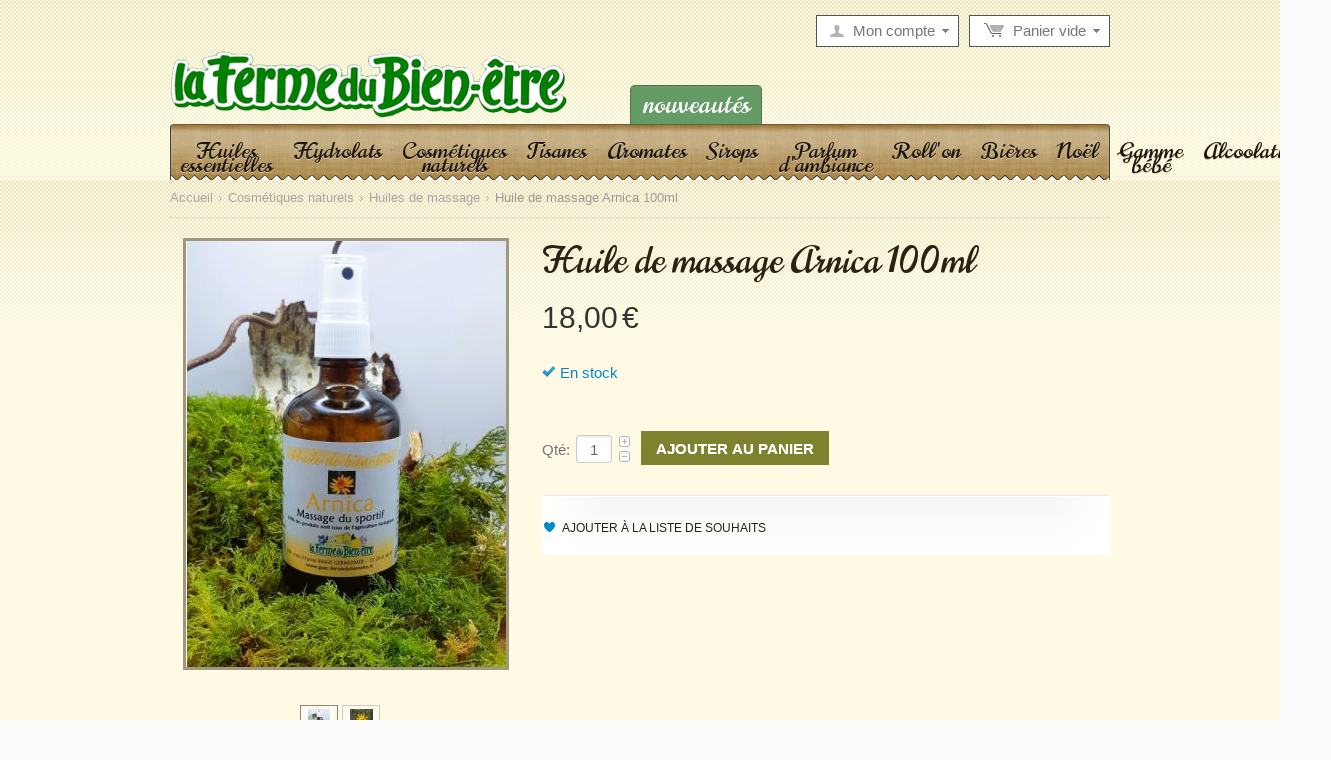

--- FILE ---
content_type: text/html; charset=utf-8
request_url: https://gaec-fermedubienetre.fr/huile-de-massage-arnica-100ml.html
body_size: 15001
content:
<!DOCTYPE html PUBLIC "-//W3C//DTD XHTML 1.0 Transitional//EN" "http://www.w3.org/TR/xhtml1/DTD/xhtml1-transitional.dtd">
<html xmlns="http://www.w3.org/1999/xhtml" lang="fr">
<head>
<title>Huile de massage arnica 100ml</title>
<base href="https://gaec-fermedubienetre.fr/" />
<meta http-equiv="Content-Type" content="text/html; charset=utf-8" />
<meta http-equiv="Content-Language" content="fr" />
<meta name="description" content="Huile de macération solaire huile de sésame fleurs d arnica montana huile essentielle de romarin 100% des ingrédients sont issus de l agriculture biologique Massage du sportif L huile de massage ARNICA décongestionne chocs coups chutes régularise la circulation de la peau et favorise la" />
<meta name="keywords" content="" />
<link href="/skins/basic/customer/images/icons/favicon.ico" rel="shortcut icon" />
<link href="/skins/basic/customer/css/960/reset.css" rel="stylesheet" type="text/css"/>
<link href="/skins/basic/customer/css/ui/jqueryui.css" rel="stylesheet" type="text/css"/>
<link href="/skins/basic/customer/css/960/960.css" rel="stylesheet" type="text/css"/>
<link href="/skins/basic/customer/base.css" rel="stylesheet" type="text/css" />
<link href="/skins/basic/customer/styles.css" rel="stylesheet" type="text/css" />
<link href="/skins/basic/customer/print.css" rel="stylesheet" media="print" type="text/css" />
<link href="/skins/basic/customer/styles_seonid.css" rel="stylesheet" type="text/css" />
<link href="/skins/basic/customer/dropdown.css" rel="stylesheet" type="text/css" />
<!--[if lte IE 7]>
<link href="/skins/basic/customer/styles_ie.css" rel="stylesheet" type="text/css" />
<![endif]-->

<link href="/skins/basic/customer/addons/tags/styles.css" rel="stylesheet" type="text/css" /><link href="/skins/basic/customer/addons/news_and_emails/styles.css" rel="stylesheet" type="text/css" /><link href="/skins/basic/customer/addons/affiliate/styles.css" rel="stylesheet" type="text/css" /><link href="/skins/basic/customer/addons/gift_registry/styles.css" rel="stylesheet" type="text/css" /><link href="/skins/basic/customer/addons/bestsellers/styles.css" rel="stylesheet" type="text/css" /><link href="/skins/basic/customer/addons/form_builder/styles.css" rel="stylesheet" type="text/css" /><link href="/skins/basic/customer/addons/polls/styles.css" rel="stylesheet" type="text/css" /><link href="/skins/basic/customer/addons/banners/styles.css" rel="stylesheet" type="text/css" /><link href="/skins/basic/customer/addons/discussion/styles.css" rel="stylesheet" type="text/css" /><link href="/skins/basic/customer/addons/wishlist/styles.css" rel="stylesheet" type="text/css" /><link href="/skins/basic/customer/addons/recurring_billing/styles.css" rel="stylesheet" type="text/css" />

<script type="text/javascript" src="/lib/js/jquery/jquery.min.js"></script>
<script type="text/javascript" src="/lib/js/jqueryui/jquery-ui.custom.min.js"></script>
<script type="text/javascript" src="/lib/js/tools/tooltip.min.js"></script>
<script type="text/javascript" src="/lib/js/appear/jquery.appear-1.1.1.js"></script>

<script type="text/javascript" src="/js/editors/tinymce.editor.js"></script>

<script type="text/javascript" src="/js/core.js"></script>
<script type="text/javascript" src="/js/ajax.js"></script>
<script type="text/javascript">
//<![CDATA[
var index_script = 'index.php';
var current_path = '';
var changes_warning = 'Y';

var lang = {
	cannot_buy: 'Vous ne pouvez acheter le produit avec ces variantes d\'options',
	no_products_selected: 'Pas de produits sélectionnés',
	error_no_items_selected: 'Pas d\'items selectionnés !  Au moins une case à cocher doit être cochée pour effectuer cette action.',
	delete_confirmation: 'Etes-vous sûr de vouloir supprimer les items sélectionnés ?',
	text_out_of_stock: 'Modèle épuisé',
	in_stock: 'En stock',
	items: 'Articles',
	text_required_group_product: 'Veuillez sélectionner svp un produit pour le groupe requis [group_name]',
	notice: 'Remarque',
	warning: 'Attention',
	loading: 'Chargement...',
	none: 'Aucun',
	text_are_you_sure_to_proceed: 'Êtes-vous sûr de vouloir continuer ?',
	text_invalid_url: 'Vous avez entré une URL non valide',
	text_cart_changed: 'Les articles dans le panier ont été modifiés. Sil vous plait appuyez sur \"OK\" pour enregistrer les modifications ou \"Annuler\" pour laisser les articles inchangés.',
	error_validator_email: 'Information <b>[field]<\/b> n\'est pas valide.',
	error_validator_confirm_email: 'L\'adresse email <b>[field]<\/b> et l\'adresse email de confirmation ne correspondent pas',
	error_validator_phone: 'Le numéro de téléphone dans le champ <b>[field]<\/b> est invalide. Le format correct est (555) 555-55-55.',
	error_validator_integer: 'La valeur du champ <b>[field]<\/b> est invalide.Il doit être un entier.',
	error_validator_multiple: 'Le champ <b>[field]<\/b> ne contient pas les options sélectionnés.',
	error_validator_password: 'Les mots de passe dans les champs <b>[field2]<\/b> et <b>[field1]<\/b> ne correspondent pas.',
	error_validator_required: '<b>[field]<\/b> obligatoire',
	error_validator_zipcode: 'Le code postal dans le champ <b>[field]<\/b> est incorrect. Le format correct est [extra].',
	error_validator_message: 'La valeur du champ <b>[field]<\/b> est invalide.',
	text_page_loading: 'En cours de chargement... Votre demande est en cours, s\'il vous plaît patienter.',
	view_cart: 'Voir panier',
	checkout: 'Commander',
	product_added_to_cart: 'Produits ajoutés à votre panier',
	products_added_to_cart: 'Produits ajoutés au panier',
	product_added_to_wl: 'Produits ajoutés dans votre liste de souhaits',
	product_added_to_cl: 'Produits ajoutés dans le comparateur',
	close: 'Fermer',
	error: 'Erreur',
	error_ajax: 'Oops, quelque chose n\'a pas bien marché([error]). Veuillez essayer de nouveau.',
	text_changes_not_saved: 'Vos modifications n\'ont pas été enregistrées.',
	text_data_changed: 'Vos modifications n\'ont pas été enregistrées.Press sur OK pour continuer, ou Annuler pour rester sur la page en cours.'
}

var currencies = {
	'primary': {
		'decimals_separator': ',',
		'thousands_separator': '',
		'decimals': '2',
		'coefficient': '1.00000'
	},
	'secondary': {
		'decimals_separator': ',',
		'thousands_separator': '',
		'decimals': '2',
		'coefficient': '1.00000'
	}
};

var default_editor = 'tinymce';
var default_previewer = 'fancybox';

var cart_language = 'FR';
var default_language = 'EN';
var images_dir = '/skins/basic/customer/images';
var skin_name = 'basic';
var notice_displaying_time = 5;
var cart_prices_w_taxes = false;
var translate_mode = false;
var regexp = new Array();



$(function(){
	$.runCart('C');
});
//]]>
</script>
<script type="text/javascript" src="/addons/news_and_emails/js/func.js"></script><script type="text/javascript" src="/addons/banners/js/slider.js"></script><script type="text/javascript" src="/addons/recurring_billing/js/func.js"></script>
<script type="text/javascript">

// Extend core function
fn_register_hooks('recurring_billing', ['check_exceptions']);

</script>
</head>

<body>
<div class="helper-container">
	<a name="top"></a>	

	<div id="ci_top_wrapper" class="header clearfix">
	<div class="container_16 header-bg">	
	<div class="grid_16 " >
	 
		<div class="grid_8 alpha " >
	 
		<div class="	float-left">
		<div class="logo-container">
	<a href="/" style="background: url('/skins/basic/customer/images/logo-detoure3.png') no-repeat; width:400px; height:93px;" title="La ferme du Bien Etre - Producteur d&#039;huiles essentielles" class="logo"></a>
</div>
	</div>
	</div>
<div class="grid_8 omega " >
	 
		<div class=" cart float-right">
		<div class="dropdown-box" id="cart_status_56">
	<a href="/index.php?dispatch=checkout.cart" id="sw_dropdown_56" class="cm-popup-title cm-combination cm-combo-on">
									<i class="cart-icon empty"></i>
				<span class="minicart-title empty-cart hand">Panier vide</span>
					
			</a>
	<div id="dropdown_56" class="cm-popup-box popup-content hidden">
					<div class="cm-cart-content cm-cart-content-thumb cm-cart-content-delete">
					<div class="cart-items">
													<p class="center">Panier vide</p>
											</div>

										<div class="cm-cart-buttons buttons-container hidden">
						<div class="view-cart-button">
							<span class="button button-wrap-left"><span class="button button-wrap-right"><a href="/index.php?dispatch=checkout.cart" rel="nofollow" class="view-cart">Voir panier</a></span></span>
						</div>
												<div class="float-right">
							<span class="button-action button-wrap-left"><span class="button-action button-wrap-right"><a href="/index.php?dispatch=checkout.checkout" rel="nofollow">Commander</a></span></span>
						</div>
											</div>
					
			</div>
			</div>
<!--cart_status_56--></div>

	</div><div class="dropdown-box  user float-right">
		<div id="sw_dropdown_48" class="cm-popup-title cm-combination cm-combo-on unlogged">
											<a href="/index.php?dispatch=profiles.update">Mon compte</a>

								</div>
		<div id="dropdown_48" class="cm-popup-box popup-content hidden">
			
<div id="account_info_48">
		<ul class="account-info">
					<li><a href="/index.php?dispatch=orders.search" rel="nofollow" class="underlined">Commandes</a></li>
				<li><a href="/index.php?dispatch=product_features.compare" rel="nofollow" class="underlined">Voir la liste de comparaison
</a></li>
	<li><a href="/index.php?dispatch=tags.summary" rel="nofollow">Mes balises</a></li><li><a href="/index.php?dispatch=events.search" rel="nofollow">Évènements</a></li><li><a href="/index.php?dispatch=wishlist.view" rel="nofollow">Liste de souhaits</a></li><li><a href="/index.php?dispatch=subscriptions.search" rel="nofollow">Subscriptions</a></li>

	</ul>

		<div class="updates-wrapper track-orders" id="track_orders_block_48">

	<form action="/" method="get" class="cm-ajax" name="track_order_quick">
	<input type="hidden" name="full_render" value="Y" />
	<input type="hidden" name="result_ids" value="track_orders_block_*" />
	<input type="hidden" name="return_url" value="index.php?dispatch=products.view&amp;product_id=109&amp;&amp;sef_rewrite=1" />

	<p class="text-track">Suivre ma/mes commande(s)</p>

	<div class="form-field input-append">
	<label for="track_order_item48" class="cm-required hidden">Suivre ma/mes commande(s)</label>
			<input type="text" size="20" class="input-text cm-hint" id="track_order_item48" name="track_data" value="ID Commande/Email" /><button title="Aller" class="go-button" type="submit"></button>
<input type="hidden" name="dispatch" value="orders.track_request" />			</div>

	</form>

	<!--track_orders_block_48--></div>
	
	<div class="buttons-container">
					<a href="/index.php?dispatch=auth.login_form&amp;return_url=index.php%3Fdispatch%3Dproducts.view%26product_id%3D109%26%26sef_rewrite%3D1" rel="nofollow" class="account">S'identifier</a> | <a href="/index.php?dispatch=profiles.add" rel="nofollow" class="account">S'inscrire</a>
						</div>
<!--account_info_48--></div>
		</div>
	</div>
	</div>
	<div class="clear"></div>

	</div>
	<div class="clear"></div>
<div class="grid_16 " >
	 
		<div class=" nouveau-menu">
		<div class="wysiwyg-content"><p><a class="cm-external-click" href="/index.php?dispatch=product_features.view&amp;variant_id=47">Nouveaut&eacute;s</a></p></div>
	</div><div class="wrap-dropdown-multicolumns">
	    <ul class="dropdown-multicolumns clearfix">
		
				
					
																			
			
												<li class="nodrop">
		
			<a href="/huiles-essentielles/">Huiles essentielles</a>

						</li>
					
																			
			
												<li class="">
		
			<a href="/hydrolats/" class="drop">Hydrolats</a>

			
								
				<div class="dropdown-1column">

						<div class="col-1 firstcolumn lastcolumn">
							<ul>
							
														
																							<li><a href="/boissons-aux-plantes/">Boissons aux plantes </a></li>
																							<li><a href="/eaux-florales/">Eaux florales</a></li>
																					
														
							</ul> 

						</div>
					</div>
					
				
						</li>
					
																			
			
												<li class="">
		
			<a href="/cosmetiques-naturels/" class="drop">Cosmétiques naturels</a>

			
								
				<div class="dropdown-1column">

						<div class="col-1 firstcolumn lastcolumn">
							<ul>
							
														
																							<li><a href="/savons-naturels/">Savons naturels</a></li>
																							<li><a href="/huiles-de-massage/">Huiles de massage</a></li>
																							<li><a href="/sels-de-bain/">Sels de bain</a></li>
																							<li><a href="/baumes/">Baumes</a></li>
																							<li><a href="/lotions/">Lotions</a></li>
																							<li><a href="/argiles/">Argiles</a></li>
																					
														
							</ul> 

						</div>
					</div>
					
				
						</li>
					
																			
			
												<li class="">
		
			<a href="/tisanes/" class="drop">Tisanes</a>

			
								
				<div class="dropdown-1column">

						<div class="col-1 firstcolumn lastcolumn">
							<ul>
							
														
																							<li><a href="/melanges-80g/">Mélanges 40g</a></li>
																							<li><a href="/plantes/">Plantes </a></li>
																							<li><a href="/autres-melanges/">Autres mélanges 30g</a></li>
																					
														
							</ul> 

						</div>
					</div>
					
				
						</li>
					
																			
			
												<li class="">
		
			<a href="/aromates/" class="drop">Aromates</a>

			
								
				<div class="dropdown-1column">

						<div class="col-1 firstcolumn lastcolumn">
							<ul>
							
														
																							<li><a href="/melanges/">Mélanges </a></li>
																							<li><a href="/aromate/">Aromates</a></li>
																							<li><a href="/vinaigres/">Vinaigres</a></li>
																							<li><a href="/gamme-ail-des-ours/">Gamme Ail des Ours</a></li>
																							<li><a href="/sel-aux-herbes/">Sel aux herbes</a></li>
																					
														
							</ul> 

						</div>
					</div>
					
				
						</li>
					
																			
			
												<li class="nodrop">
		
			<a href="/sirops/">Sirops </a>

						</li>
					
																			
			
												<li class="nodrop">
		
			<a href="/parfum-dambiance/">Parfum d&#039;ambiance</a>

						</li>
					
																			
			
												<li class="nodrop">
		
			<a href="/rollon/">Roll&#039;on</a>

						</li>
					
																			
			
												<li class="nodrop">
		
			<a href="/bieres/">Bières</a>

						</li>
					
																			
			
												<li class="nodrop">
		
			<a href="/noel/">Noël</a>

						</li>
					
																			
			
												<li class="nodrop">
		
			<a href="/gamme-bebe/">Gamme bébé</a>

						</li>
					
																			
			
												<li class="nodrop">
		
			<a href="/alcoolatures/">Alcoolatures</a>

						</li>
				
				</ul>
		<div class="clear"></div>
	</div>



<script type="text/javascript">
//<![CDATA[
$(function(){
	// set dropdown menu width
	$('.dropdown-1column').each(function() {
		var p = $(this).parents('li:first');
		if (p.length) {
			$(this).css('min-width', (p.width() + 10) + 'px');
		}
	});
	var global_offset = $('.wrap-dropdown-multicolumns').offset().top;
	$('.dropdown-fullwidth').each(function(){
		var offset = $(this).parent('.fullwidth').offset().top;
		$(this).css('top', offset - global_offset + 25 + 'px');
	});
});
//]]>
</script>
	</div>
	<div class="clear"></div>

	<div class="clear"></div>
</div>
<!--ci_top_wrapper--></div>
<div id="ci_central_wrapper" class="main clearfix">
	<div class="container_16 ">	
	<div class="grid_16 " >
	 
		<div id="breadcrumbs_26">

	<div class="breadcrumbs clearfix">
		<a href="/">Accueil</a><img src="/skins/basic/customer/images/icons/breadcrumbs_arrow.gif" class="bc-arrow" border="0" alt="&gt;" /><a href="/cosmetiques-naturels/">Cosmétiques naturels</a><img src="/skins/basic/customer/images/icons/breadcrumbs_arrow.gif" class="bc-arrow" border="0" alt="&gt;" /><a href="/huiles-de-massage/">Huiles de massage</a><img src="/skins/basic/customer/images/icons/breadcrumbs_arrow.gif" class="bc-arrow" border="0" alt="&gt;" /><span>Huile de massage Arnica 100ml</span>
	</div>

<!--breadcrumbs_26--></div>
	</div>
	<div class="clear"></div>
<div class="grid_16 " >
	 
		<div class="cm-notification-container"></div>

<script type="text/javascript" src="/js/exceptions.js"></script>

<div class="product-main-info">
<div class="clearfix">

								<div class="image-border float-left center cm-reload-109" id="product_images_109_update">
				
	
	

				
	<script type="text/javascript" src="/lib/js/swfobject/swfobject.js"></script>

<div class="cm-image-wrap">


<span class="  larger-image-wrap center" id="box_det_img_link_1096972c963ca49f_235"><a class="cm-external-click cm-view-larger-image" rev="det_img_link_1096972c963ca49f_235" title="Agrandir"></a></span><a id="det_img_link_1096972c963ca49f_235" rel="preview[product_images_1096972c963ca49f]" rev="preview[product_images_1096972c963ca49f]" class="cm-image-previewer cm-previewer" href="/images/detailed/0/HM_arnica_100ml_retouche_web.jpg" title=""><img class=" "  id="det_img_1096972c963ca49f_235" src="/images/thumbnails/0/320/426/HM_arnica_100ml_retouche_web.jpg" width="320" height="426" alt="" title=""  border="0" /></a>

										<span class=" hidden larger-image-wrap center" id="box_det_img_link_1096972c963ca49f_413"><a class="cm-external-click cm-view-larger-image" rev="det_img_link_1096972c963ca49f_413" title="Agrandir"></a></span><a id="det_img_link_1096972c963ca49f_413" rel="preview[product_images_1096972c963ca49f]" rev="preview[product_images_1096972c963ca49f]" class="cm-image-previewer hidden cm-previewer" href="/images/detailed/0/DSCF186314335143945571b19acc03c.jpg" title=""><img class=" "  id="det_img_1096972c963ca49f_413" src="/images/thumbnails/0/320/426/DSCF186314335143945571b19acc03c.jpg" width="320" height="426" alt="" title=""  border="0" /></a>
	</div>

			<div class="product-thumbnails center" id="images_preview_1096972c963ca49f" style="width: 320px;">
		<a id="det_img_link_1096972c963ca49f_235_mini"   class="cm-thumbnails-mini cm-cur-item " ><img class=" "  id="det_img_1096972c963ca49f_235_mini" src="/images/thumbnails/0/30/30/HM_arnica_100ml_retouche_web.jpg" width="30" height="30" alt="" title=""  border="0" /></a>
<a id="det_img_link_1096972c963ca49f_413_mini"   class="cm-thumbnails-mini " ><img class=" "  id="det_img_1096972c963ca49f_413_mini" src="/images/thumbnails/0/30/30/DSCF186314335143945571b19acc03c.jpg" width="30" height="30" alt="" title=""  border="0" /></a>

	    </div>
	

<script type="text/javascript" src="/js/previewers/fancybox.previewer.js"></script><script type="text/javascript" src="/js/product_image_gallery.js"></script>

<script type="text/javascript" class="cm-ajax-force">
//<![CDATA[
$(function(){
	$.ceProductImageGallery($("#images_preview_1096972c963ca49f"));
});
//]]>
</script>			<!--product_images_109_update--></div>
				
		<div class="product-info">
						<form action="/" method="post" name="product_form_109" enctype="multipart/form-data" class="cm-disable-empty-files cm-required-form cm-ajax cm-ajax-full-render">
<input type="hidden" name="redirect_url" value="index.php?dispatch=products.view&amp;product_id=109&amp;&amp;sef_rewrite=1" />
<input type="hidden" name="result_ids" value="cart_status*,wish_list*,account_info*" />
<input type="hidden" name="redirect_url" value="index.php?dispatch=products.view&amp;product_id=109&amp;&amp;sef_rewrite=1" />
<input type="hidden" name="product_data[109][product_id]" value="109" />


			<h1 class="mainbox-title">Huile de massage Arnica 100ml</h1>					
						<p class="sku hidden">
			<span class="cm-reload-109" id="sku_update_109">
				<input type="hidden" name="appearance[show_sku]" value="1" />
				<span id="sku_109">Réf.: <span id="product_code_109"></span></span>
			<!--sku_update_109--></span>
		</p>
	
																		<div class="price-wrap clearfix">
						
			<p class="actual-price">						<span class="cm-reload-109 price-update" id="price_update_109">
		<input type="hidden" name="appearance[show_price_values]" value="1" />
		<input type="hidden" name="appearance[show_price]" value="1" />
																	<span class="price" id="line_discounted_price_109"><span id="sec_discounted_price_109" class="price-num">18,00</span>&nbsp;<span class="price-num">&#8364;</span></span>
													<!--price_update_109--></span>

			</p>		
									</div>
		
						
							<span class="cm-reload-109 stock-wrap" id="product_amount_update_109">
		<input type="hidden" name="appearance[show_product_amount]" value="1" />
														<span class="in-stock" id="in_stock_info_109">En stock</span>
										<!--product_amount_update_109--></span>

			
								<div class="cm-reload-109" id="product_options_update_109">
		<input type="hidden" name="appearance[show_product_options]" value="1" />
															
<input type="hidden" name="appearance[details_page]" value="1" />
	<input type="hidden" name="additional_info[info_type]" value="D" />
	<input type="hidden" name="additional_info[get_icon]" value="1" />
	<input type="hidden" name="additional_info[get_detailed]" value="1" />
	<input type="hidden" name="additional_info[get_options]" value="1" />
	<input type="hidden" name="additional_info[get_discounts]" value="1" />
	<input type="hidden" name="additional_info[get_features]" value="" />
	<input type="hidden" name="additional_info[get_extra]" value="" />
	<input type="hidden" name="additional_info[get_categories]" value="" />
	<input type="hidden" name="additional_info[get_taxed_prices]" value="1" />
	<input type="hidden" name="additional_info[get_for_one_product]" value="1" />


<script type="text/javascript">
//<![CDATA[
function fn_form_pre_product_form_109()
{
	warning_class = '.cm-no-combinations-109';

	if ($(warning_class).length) {
		$.showNotifications({'forbidden_combination': {'type': 'W', 'title': lang.warning, 'message': lang.cannot_buy, 'save_state': false}});
		return false;
	} else {
		
		return true;
	}

};

//]]>
</script>
			<!--product_options_update_109--></div>
	
			
									<div class="cm-reload-109" id="advanced_options_update_109">
											<!--advanced_options_update_109--></div>
	
					
							
			
							

			
							<div class="buttons-container">
														<div class="cm-reload-109" id="qty_update_109">
		<input type="hidden" name="appearance[show_qty]" value="1" />
		<input type="hidden" name="appearance[capture_options_vs_qty]" value="" />
												<div class="qty  changer" id="qty_109">
				<label for="qty_count_109">Qté:</label>
												<div class="center valign cm-value-changer">
					<a class="cm-increase"></a>
										<input type="text" size="5" class="input-text-short cm-amount" id="qty_count_109" name="product_data[109][amount]" value="1" />
										<a class="cm-decrease"></a>
				</div>
											</div>
							<!--qty_update_109--></div>
		
					
										<div class="cm-reload-109  " id="add_to_cart_update_109">
<input type="hidden" name="appearance[show_add_to_cart]" value="1" />
<input type="hidden" name="appearance[separate_buttons]" value="1" />
<input type="hidden" name="appearance[show_list_buttons]" value="1" />
<input type="hidden" name="appearance[but_role]" value="big" />
<input type="hidden" name="appearance[quick_view]" value="" />
			<div class="buttons-container" id="cart_add_block_109">
																																
 	<span id="wrap_button_cart_109"  class="button-submit-big button-wrap-left"><span  class="button-submit-big button-wrap-right"><input id="button_cart_109"  type="submit" name="dispatch[checkout.add..109]"  value="Ajouter au panier" /></span></span>

						
																					</div>
		
	
					
					<div class="add-buttons-wrap"><div class="add-buttons-inner-wrap">				<div id="cart_buttons_block_109" class="add-buttons add-to-wish">
										
 
	<a class="wish-link nowrap cm-submit-link text-button" id="button_wishlist_109" name="dispatch:-wishlist.add..109-:">Ajouter à la liste de souhaits</a>

								
				</div>
			</div></div>			
	
		<!--add_to_cart_update_109--></div>


										
				</div>
			
						</form>


									
					</div>
		
</div>




			



<script type="text/javascript" src="/js/tabs.js"></script>
<div class="tabs cm-j-tabs clearfix">
	<ul >
																	<li id="description" class="cm-js cm-active"><a>Description</a></li>
																</ul>
</div>

<div class="cm-tabs-content clearfix" id="tabs_content">
							
			
			
			<div id="content_recurring_plans" class="wysiwyg-content">
																				
			</div>
								
			
										
			<div id="content_description" class="wysiwyg-content">
													<p>Huile de mac&eacute;ration solaire: huile de s&eacute;same, fleurs d'arnica montana, huile essentielle de romarin.</p>
<p>100% des ingr&eacute;dients sont issus de l'agriculture biologique.</p>
<p>Massage du sportif</p>
<p>L'huile de massage ARNICA d&eacute;congestionne (chocs, coups, chutes), r&eacute;gularise la circulation de la peau et favorise la r&eacute;cup&eacute;ration musculaire (courbatures)</p>
<p><span style="text-decoration: underline;">Conseils d'utilisation:</span> en application sur les endroits concern&eacute;s ou sur l'ensemble du corps. Id&eacute;al avant ou apr&egrave;s l'effort.</p>
<p>&nbsp;Formule INCI : sesamum indicum seed oil, arnica montana extract, rosmarinus officinalis oil, citronnelol, limonene, linalool.</p>
<p>La formule INCI est une obligation legale d'affichage des ingredients&nbsp; sur un produit cosmetique dans un langage international specifique melangant latin et anglais.</p>							
			</div>
								
			
			
			<div id="content_features" class="wysiwyg-content">
																				
			</div>
								
			
			
			<div id="content_files" class="wysiwyg-content">
																				
			</div>
								
			
			
			<div id="content_attachments" class="wysiwyg-content">
																				
			</div>
								
			
			
			<div id="content_discussion" class="wysiwyg-content">
																				
			</div>
																		
</div>



</div>

<div class="product-details">
</div>
	</div>
	<div class="clear"></div>

	<div class="clear"></div>
</div>
<!--ci_central_wrapper--></div>
<div id="ci_bottom_wrapper" class="footer clearfix">
	<div class="container_16 ">	
	<div class="grid_16 footer-menu" >
	 
		<div class="grid_6 alpha " >
	 
		<div class="mainbox-container clearfix">
					<h1 class="mainbox-title">
													<span>La boutique</span>
											</h1>
				<div class="mainbox-body"><div class="wysiwyg-content"><p style="text-align: center;"><strong style="color: #00ff00; font-family: 'comic sans ms', sans-serif; font-size: large;"><span style="font-size: medium; color: #339966; font-family: arial, helvetica, sans-serif;">MAGASIN DE VENTE DIRECTE OUVERT TOUTE L'ANNEE</span></strong></p>
<p style="text-align: center;"><span style="color: #ff9900; font-family: arial, helvetica, sans-serif; font-size: x-small;"><br /></span></p>
<p style="text-align: center;"><span style="font-size: x-small;"><span style="font-family: comic sans ms,sans-serif;"><br /></span></span></p>
<p style="text-align: left;"><strong><span style="text-decoration: underline; color: #339966;"><span style="font-family: arial, helvetica, sans-serif; font-size: medium;">HORAIRES</span></span></strong></p>
<p style="text-align: left;"><span style="color: #ff9900;"><em><span style="font-family: 'comic sans ms', sans-serif;"><span style="font-size: medium;"><span style="font-size: small;">Du mardi au samedi 10h00 12h00 et 14h00 18h00. </span></span><span style="font-size: medium;"><span style="font-size: small;">Ferm&eacute;</span></span><span style="font-size: medium;"><span style="font-size: small;"> les lundis (sauf vacances de f&eacute;vrier 2026) et dimanches.</span></span></span></em></span></p>
<p style="text-align: left;"><span style="color: #ff9900;"><em><span style="font-family: 'comic sans ms', sans-serif;"><span style="font-size: medium;"><span style="font-size: small;"><span style="color: #339966;">ATTENTION = R&eacute;ouverture les jours feri&eacute;s de 2026</span> <strong><span style="color: #ff0000;">sauf le 1er mai (ferm&eacute;)</span></strong></span></span></span></em></span></p>
<p style="text-align: left;"><span style="color: #ff9900;"><em><span style="font-family: 'comic sans ms', sans-serif;"><span style="font-size: medium;"><span style="font-size: small;">OUVERT donc le lundi de P&acirc;ques le 6 avril, le vendredi 8 mai, le jeudi 14 mai, le lundi 25 mai, le mercredi 14 juillet, le samedi 15 ao&ucirc;t ainsi que le dimanche 1er et le mercredi 11 novembre</span></span></span></em></span></p>
<p style="text-align: left;"><span style="color: #c0c0c0; font-size: small;"><a href="index.php?dispatch=pages.view&amp;page_id=20">&gt;&gt; Carte et itin&eacute;raire</a><br /></span></p></div></div>
	</div>
	</div>
<div class="grid_4 " >
	 
		<div class="mainbox-container clearfix footer-no-wysiwyg">
					<h1 class="mainbox-title">
													<span>Actualités</span>
											</h1>
				<div class="mainbox-body"><div class="news-sidebox">
	<ul class="news-sidebox-list">
		<li>
			<p>19/01/2026</p>
			<a href="/index.php?dispatch=news.view&amp;news_id=110">Ouverture exceptionnelle les lundis pendant les vacances de février</a>
		</li>
		<li>
			<p>25/12/2025</p>
			<a href="/index.php?dispatch=news.view&amp;news_id=109">Nouveau! notre gamme d&#039;alcoolatures</a>
		</li>
		<li>
			<p>23/12/2025</p>
			<a href="/index.php?dispatch=news.view&amp;news_id=108">Fermeture à 17h le 24 décembre</a>
		</li>
	</ul>
	<p class="left">
		<a href="/index.php?dispatch=news.list" class="extra-link"></a>
			
 
	<a class="news-viewall text-button" href="/index.php?dispatch=news.list">Voir tous</a>

	</p>
</div></div>
	</div>
	</div>
<div class="grid_6 omega " >
	 
		<div class="mainbox-container clearfix footer-no-wysiwyg flower-bullets">
					<h1 class="mainbox-title">
													<span>En savoir plus</span>
											</h1>
				<div class="mainbox-body">	<ul class="text-links"><li class="level-0"><a href="/mieux-nous-connaitre.html" >Présentation générale</a></li><div id="page_tl_6" class="hidden" title="Présentation générale"></div><li class="level-0"><a href="/notre-ethique-and-nos-engagements.html" >Notre éthique &amp; nos engagements</a></li><div id="page_tl_15" class="hidden" title="Notre éthique &amp; nos engagements"></div><li class="level-0"><a href="/petite-histoire-de-la-ferme-du-bien-etre.html" >Petite histoire de la Ferme du Bien Etre</a></li><div id="page_tl_8" class="hidden" title="Petite histoire de la Ferme du Bien Etre"></div><li class="level-0"><a href="/culture-de-plantes-aromatiques-et-medicinales-de-la-graine-a-la-fleur.html" >Culture de plantes aromatiques et médicinales: de la graine à la fleur</a></li><div id="page_tl_4" class="hidden" title="Culture de plantes aromatiques et médicinales: de la graine à la fleur"></div><li class="level-0"><a href="/distillation-production-des-huiles-essentielles-bio.html" >Distillation: production des huiles essentielles</a></li><div id="page_tl_2" class="hidden" title="Distillation: production des huiles essentielles"></div><li class="level-0"><a href="/page-16.html" >Le jardin de plantes aromatiques et medicinales </a></li><div id="page_tl_16" class="hidden" title="Le jardin de plantes aromatiques et medicinales "></div><li class="level-0"><a href="/visitez-le-jardin-pedagogique-et-latelier-de-distillation.html" >Visites du jardin des simples et de l&#039;atelier de distillation sur reservation</a></li><div id="page_tl_20" class="hidden" title="Visites du jardin des simples et de l&#039;atelier de distillation sur reservation"></div><li class="level-0"><a href="/on-en-parle.html" >On en parle</a></li><div id="page_tl_22" class="hidden" title="On en parle"></div><li class="level-0"><a href="/le-coin-des-livres.html" >Le coin des livres</a></li><div id="page_tl_26" class="hidden" title="Le coin des livres"></div><li class="level-0"><a href="/conditions-generales-de-vente.html" >Conditions générales de vente</a></li><div id="page_tl_18" class="hidden" title="Conditions générales de vente"></div><li class="level-0"><a href="/confidentialite.html" >Confidentialité</a></li><div id="page_tl_19" class="hidden" title="Confidentialité"></div><li class="level-0"><a href="/nos-partenaires.html" >Nos partenaires</a></li><div id="page_tl_23" class="hidden" title="Nos partenaires"></div></ul>
</div>
	</div>
	</div>
	<div class="clear"></div>

	</div>
	<div class="clear"></div>
<div class="grid_16 footer-bottom" >
	 
		<div class="grid_16 alpha omega " >
	 
		<div class="grid_8 alpha " >
	 
		<div class="mainbox-container clearfix footer-no-wysiwyg float-left">
					<h1 class="mainbox-title">
													<span>Certification</span>
											</h1>
				<div class="mainbox-body"><div class="wysiwyg-content"><p style="text-align: left;"><a href="http://www.bleu-vert-vosges.net/" target="_blank"><img src="/images/LogoBleuVertVosges-70px.jpg" alt="" width="79" height="50" /></a>&nbsp; <img src="/images/ab.png" alt="" width="41" height="50" />&nbsp; &nbsp;<img src="/images/abeu.png" alt="" width="75" height="50" />&nbsp; &nbsp; &nbsp; &nbsp; &nbsp; &nbsp; &nbsp; &nbsp; &nbsp; &nbsp; &nbsp; &nbsp; &nbsp; &nbsp; &nbsp; &nbsp; &nbsp; &nbsp; &nbsp; &nbsp; &nbsp;</p>
<p style="text-align: left;"><br /><span style="color: #c0c0c0; font-size: small;">Toutes nos plantes et nos fruits sont cultiv&eacute;s en agriculture biologique contr&ocirc;l&eacute;s par ECOCERT SAS F 32600</span></p>
<p style="text-align: left;"><img src="[data-uri]" alt="" /></p>
<p style="text-align: left;">https://www.kayak.fr/G%C3%A9rardmer.43596.guide</p>
<p style="text-align: left;">&nbsp;</p></div></div>
	</div>
	</div>
<div class="grid_8 omega " >
	 
		<div class="mainbox-container clearfix float-right">
					<h1 class="mainbox-title">
													<span>Paiement sécurisé</span>
											</h1>
				<div class="mainbox-body"><div class="wysiwyg-content"><p><img src="https://gaec-fermedubienetre.fr/images/secure_payment.jpg" alt="" width="327" height="38" /></p>
<p><img src="file:///C:/Users/FERME%20DU%20BIEN-ETRE/AppData/Local/Temp/fdd42b16-3b17-45f4-91f8-b4ed91e93eac_Logo-CB.zip.eac/Logo-CB/Logo_CB_SMALL/Digital/LOGO_CB_BBR_rvb_SMALL.png" alt="" /></p></div></div>
	</div>
	</div>

	</div>
<div class="grid_16 alpha omega " >
	 
		<div class="wysiwyg-content"><p><a href="index.php?dispatch=pages.view&amp;page_id=20">&copy; GAEC FERME DU BIEN ETRE - 698, route d'Epinal - Le Beillard - 88400 GERARDMER - T&eacute;l.: 03.29.61.40.85 - </a><a href="mailto:fermedubienetre88400@orange.fr">fermedubienetre88400@orange.fr</a></p></div><div class="wysiwyg-content"><p style="text-align: center;"><a href="http://actic.fr" target="_blank">R&eacute;alis&eacute; par ACTIC</a></p></div>
	</div>
	<div class="clear"></div>

	</div>
	<div class="clear"></div>

	<div class="clear"></div>
</div>
<!--ci_bottom_wrapper--></div>







	<div id="ajax_loading_box" class="ajax-loading-box"><div id="ajax_loading_message" class="ajax-inner-loading-box">Chargement...</div></div>

			</div>

<script type="text/javascript">
//<![CDATA[
	var _gaq = _gaq || [];
	_gaq.push(["_setAccount", "UA-52746062-1"]);
	_gaq.push(["_trackPageview"]);
	
	(function() {
		var ga = document.createElement("script");
		ga.src = ("https:" == document.location.protocol ? "https://ssl" : "http://www") + ".google-analytics.com/ga.js";
		ga.setAttribute("async", "true");
		document.documentElement.firstChild.appendChild(ga);
	})();
//]]>
</script>
</body>

</html>

--- FILE ---
content_type: text/css
request_url: https://gaec-fermedubienetre.fr/skins/basic/customer/styles.css
body_size: 13674
content:
body {
	background-color: #fcfcfc;
}
input[type="text"], input[type="password"], textarea, select, .scroll-y {
	-webkit-border-radius: 3px;
	-moz-border-radius: 3px;
	border-radius: 3px;
	box-shadow: 0 1px 3px rgba(0, 0, 0, 0.1) inset;
	color: #666;
}
input[type="text"]:focus, input[type="password"]:focus, textarea:focus {
	outline: 0;
	border-color: rgba(82, 168, 236, 0.8);
	box-shadow: 0 1px 3px rgba(0, 0, 0, 0.1) inset, 0 0 8px rgba(82, 168, 236, 0.6);
	-webkit-transition: border linear 0.2s, box-shadow linear 0.2s;
	-moz-transition: border 0.2s linear 0s, box-shadow 0.2s linear 0s;
}
select {
	height: 2.2em;
	max-width: 100%;
	min-width: 4em;
	line-height: 2.2em;
}
hr {
	border-bottom: 1px solid #ebebeb;
}
.dark-hr {
	border-bottom: 1px solid #e3e3e3;
}
hr.dashed {
	border-bottom: 1px dashed #909090;
}
hr.dotted {
	border-bottom: 1px dotted #ccc;
}
.error-text {
	color: #b94a48;
}
/* Ajax */
.ajax-loading-box {
	-webkit-border-radius: 0 0 6px 6px;
	-moz-border-radius: 0 0 6px 6px;
	border-radius: 0 0 6px 6px;
	background: transparent url(images/transparent_black_bg.png);	
}
.ajax-inner-loading-box {
	background: url(images/icons/ajax.gif) no-repeat 3px center;
}
.ajax-message {
	border: 1px solid #000;
	background-color: #f4fbff;
}
/* /Ajax*/

/* Ajax content box */
li.small-description {
	color: #898989;
}
/* /Ajax content box */

/* Notification box */
.notification-header-w, .notification-header-n, .notification-header-e {
	color:#c52a01;	
}
.notification-n {
	border-color: #8bc045;
	background: #d0eaae url(images/icons/notice.png);
}
.notification-n div {
	color: #496e16;
}
.notification-w {
	border-color: #e6db55;
	background: #fffbcc  url(images/icons/warning.png);
}
.notification-w div {
	color:#8c8531;
}
.notification-e {
	border-color: #df8f8f;
	background: #ffcece url(images/icons/error.png);	
}
.notification-e div{
	color: #9c3535;
}
.notification-header-n {
	color:#668c34;
}
.notification-header-w {
	color:#bfa615;
}
/* /Notification box */

/* Period-select */  	
.period {
	clear: both;
	margin-top: -6px;
	margin-bottom: -14px;
}
.period-select {
	float: left;
	padding-right: 17px;
}
.period-select select {
	width: 180px;
}
.period-select-date {
	padding-top: 5px;
}
.period-dash {
	padding-right: 3px;
	padding-left: 9px;
}
/* /Period-select */

/* Section in main box */
.section-border {
	margin-top: 4px;
}
.section-border .cm-combo-off {
	-webkit-border-bottom-right-radius: 0px;
	-moz-border-radius-bottomright: 0px;
	border-bottom-right-radius: 0px;
	-webkit-border-bottom-left-radius: 0px;
	-moz-border-radius-bottomleft: 0px;
	border-bottom-left-radius: 0px;
}
.section-title {
	border-bottom: 1px solid #d4d4d4;
	-webkit-border-radius: 5px;
	-moz-border-radius: 5px;
	border-radius: 5px;
	background: -moz-linear-gradient(top,  #f4f4f4 0%, #e8e8e8 100%);
	background: -webkit-gradient(linear, left top, left bottom, color-stop(0%,#f4f4f4), color-stop(100%,#e8e8e8));
	background: -webkit-linear-gradient(top,  #f4f4f4 0%,#e8e8e8 100%);
	background: -o-linear-gradient(top,  #f4f4f4 0%,#e8e8e8 100%);
	background: -ms-linear-gradient(top,  #f4f4f4 0%,#e8e8e8 100%);
	background: linear-gradient(top,  #f4f4f4 0%,#e8e8e8 100%);
	cursor: pointer;
}
.section-title span {
	color: #4d4d4d;
	text-decoration: none;
	text-shadow: 0px 1px 0px #fff;
	font-weight: normal;
	font-size: 13px;
}
.section-switch {
	background: url(images/show_hide_section.png) no-repeat;
	background-position: right 5px;
}
.cm-combo-off .section-switch-on {
	display: none;
}
.cm-combo-on .section-switch-off {
	display: none;
}
.cm-combo-off .section-switch{
	background-position: right -17px;
}
.section-body, .section-body-details {
	overflow: hidden;
	padding: 6px 20px 0 20px;
	border: 1px solid #d9d9d9;
	border-top: none;
	-webkit-border-bottom-right-radius: 5px;
	-moz-border-radius-bottomright: 5px;
	border-bottom-right-radius: 5px;
	-webkit-border-bottom-left-radius: 5px;
	-moz-border-radius-bottomleft: 5px;
	border-bottom-left-radius: 5px;
	background: url(images/search_options_bg.png) repeat-x;
}
.section-body .buttons-container {
	margin-top: 29px;
	margin-left: -20px;
	padding: 15px 20px 15px 20px;
	width: 100%;
	border-top: 1px solid #ebebeb;
	background-color: #f7f7f7;
}
.section-body .form-field {
	margin: 6px 0px 14px 0px;
}
.section-body .status {
	margin-top: 8px;
}
.section-body .status td {
	padding-right: 23px;
	padding-bottom: 2px;
}
.section-body-details {
	padding: 18px 16px;
}
.section-body .input-text-short {
	width: 73px;
}	
/* Section in main box */

/* Buttons */
.button a, .button-action a, .button-big a, .button-submit-action input, .button-submit input, .button-submit-big input {
	border: 0 none;
	background: none;
	color: #fff;
	text-decoration: none;
	text-transform: uppercase;
	text-shadow: 0px 1px 0px #900;
}
.button-submit-action input, .button-submit input {
	margin-left: -5px;
	padding: 1px 15px;
	height: 28px;
	outline: 0;
	outline-width: 0;
	outline-style: none;
	background: none no-repeat left top;
	line-height: 22px;
}
.button-submit-action.b-click input, .button-submit.b-click input, .button-action.b-click a, .button-submit-big.b-click input {
	color: #e3d2d2;
}
.button-submit-action input, .button-submit input, x:-moz-any-link {
	padding: 0 15px 2px;
}
.button a, .button-action a {
	margin-left: -5px;
	padding: 0 15px 3px 15px;
	height: 27px;
	line-height: 29px;
}
/* Input buttons */
.button-submit-action.button-wrap-left,
.button-submit.button-wrap-left,
.button-action.button-wrap-left,
.button.button-wrap-left, 
.button-submit-action.button-wrap-right,
.button-submit.button-wrap-right,
.button-action.button-wrap-right,
.button.button-wrap-right,
.button-submit-big.button-wrap-left,
.button-big.button-wrap-left,
.button-submit-big.button-wrap-right,
.button-big.button-wrap-right {
	height: 28px;
	background: transparent url(images/button_sprite.png) no-repeat left top;
}
.button-submit-action.button-wrap-right,
.button-submit.button-wrap-right,
.button-action.button-wrap-right,
.button.button-wrap-right,
.button-submit-big.button-wrap-right,
.button-big.button-wrap-right {
	display: inline-block;
	margin-left: 5px;
	background-position: right -90px;
}
.button-action.button-wrap-left,
.button-submit-action.button-wrap-left {
	background-position: left -178px;
}
.button-action.button-wrap-right,
.button-submit-action.button-wrap-right {
	background-position: right -268px;	
}
.button-submit.button-wrap-left.b-hover,
.button.button-wrap-left.b-hover {
	background-position: left -30px;
}
.button-action.button-wrap-left.b-hover,
.button-submit-action.button-wrap-left.b-hover {
	background-position: left -208px;
}
.button-submit.button-wrap-left.b-click,
.button.button-wrap-left.b-click {
	background-position: left -60px;
}
.button-action.button-wrap-left.b-click,
.button-submit-action.button-wrap-left.b-click {
	background-position: left -238px;	
}
.button-submit.button-wrap-left.b-hover .button-wrap-right,
.button.button-wrap-left.b-hover .button-wrap-right {
	background-position: right -120px;
}
.button-action.button-wrap-left.b-hover .button-wrap-right,
.button-submit-action.button-wrap-left.b-hover .button-wrap-right {
	background-position: right -298px;	
}
.button-submit.button-wrap-left.b-click .button-wrap-right,
.button.button-wrap-left.b-click .button-wrap-right {
	background-position: right -150px;
}
.button-action.button-wrap-left.b-click .button-wrap-right,
.button-submit-action.button-wrap-left.b-click .button-wrap-right {
	background-position: right -328px;	
}
.button-submit-big.button-wrap-left,
.button-big.button-wrap-left,
.button-submit-big.button-wrap-right,
.button-big.button-wrap-right {
	height: 34px;
	background-position: left -356px;
}
.button-submit-big.button-wrap-right,
.button-big.button-wrap-right {
	background-position: right -476px;	
}
.button-submit-big.button-wrap-left.b-hover,
.button-big.button-wrap-left.b-hover {
	background-position: left -396px;
}
.button-submit-big.button-wrap-left.b-hover .button-submit-big.button-wrap-right,
.button-big.button-wrap-left.b-hover .button-big.button-wrap-right {
	background-position: right -516px;
}
.button-submit-big.button-wrap-left.b-hover.b-click,
.button-big.button-wrap-left.b-hover.b-click {
	background-position: left -436px;
}
.button-submit-big.button-wrap-left.b-hover.b-click .button-submit-big.button-wrap-right,
.button-big.button-wrap-left.b-hover.b-click .button-big.button-wrap-right {
	background-position: right -556px;
}
.button-submit-big input, .button-big a {
	margin-left: -5px;
	background: none;
}
.button-submit input, .button input, .button a, .button.button-wrap-right:hover a, .ui-widget-content .button a {
	color: #333;
	text-shadow: 0px 1px 0px #f7f7f7;
}
.button-submit.b-click input, .button.b-click input, .button.b-click .button.button-wrap-right a, .button.button-wrap-right.b-click a, .ui-widget-content.b-click .button a {
	color: #4d4d4d;
}
.button-submit.button-wrap-left.b-click input, .button.button-wrap-left.b-click input {
	text-shadow: 0px 1px 0px #e5e5e5;
}
/* /Input buttons */
.text-button, .text-button:visited, .text-button:hover, .text-button:active, .text-button-act, .text-button-act:visited, .text-button-act:hover, .text-button-act:active {
	margin-right: 1px;
	padding-right: 8px;
	background: transparent url(images/icons/text_but_arrow.gif) no-repeat right 3px;
	text-transform: uppercase;
	font-size: 85%;
}
.text-button-act, .text-button-act:visited, .text-button-act:active, .text-button-act:hover {
	background-image: url(images/icons/action_text_but_arrow.gif);
	color: #c33;
}
.go-button {
	border-left: none; 
	-webkit-border-radius: 0 3px 3px 0;
	-moz-border-radius: 0 3px 3px 0;
	border-radius:0 3px 3px 0;
	background: #dadada url(images/button_sprite.png) 100% 0 no-repeat;
}
.text-button-vmid {
	display: inline-block;
	margin-top: 8px;
}
.nobg.text-button {
	margin: 0;
	padding: 0;
	background: none;
}
/* /Buttons */

/* Products list */
.list-price {
	color: #757575;
}
.price {
	color: #333;
}
.sub-price {
	color: #333;
}
.qty-in-stock {
	color: #333;
}
.sku {
	color: #777;
}
/* /Products list */

/* Tabs */
.tabs {
	background: url(images/tabs_bg.gif) 0 0;
}
.tabs ul li, .tabs ul li.cm-active {
	margin: 0 2px 0 0;
	padding: 0 0 0 3px;
	background: #ececec url(images/tab_left.png) no-repeat left top;
}
.tabs ul li.cm-active {
	background: #e5e5e5 url(images/tab_left_active.png) no-repeat left top;
}
.tabs ul li a {
	background: url(images/tab_right.png) no-repeat scroll right top transparent;
}
.tabs ul li.cm-active a {
	background-image: url(images/tab_right_active.png);
}
.tabs ul li a, .tabs ul li a:visited, .tabs ul li a:hover, .tabs ul li a:active {
	color: #777;
	text-decoration: none;
}
.tabs ul li a:hover {
	color: #333;
	text-decoration: none;
}
.cm-tabs-content {
	border-top: 1px solid #d9dbdd;
	border-top-width: 0;
}
.tab-list-title {
	border-bottom: 1px solid #808080;
}
/* /Tabs */

/* jCarusel */
.jcarousel-skin {
	background-color: #fff;
}
.jcarousel-skin .jcarousel-item-placeholder {
	background: #fff;
	color: #000;
}
.jcarousel-skin .jcarousel-prev-vertical,
.jcarousel-skin .jcarousel-next-vertical,
.jcarousel-skin .jcarousel-next-horizontal,
.jcarousel-skin .jcarousel-prev-horizontal {
	cursor: pointer;
	position: absolute;
	background: url(images/icons/prev_next_btn_sprite.png) no-repeat 0 0;
}
/**
 *  Horizontal Buttons
 */
.jcarousel-skin .jcarousel-next-horizontal,
.jcarousel-skin .jcarousel-prev-horizontal {
	width: 18px;
	height: 36px;
	top: 50%;
	margin-top: -18px;
}
.jcarousel-skin .jcarousel-prev-horizontal {
	left: 0px;
}
.jcarousel-skin .jcarousel-next-horizontal {
	background-position: 100% 0;
	right: 0;
}
.jcarousel-skin .jcarousel-direction-rtl .jcarousel-next-horizontal {
	left: 0;
	right: auto;
}
.jcarousel-skin .jcarousel-direction-rtl .jcarousel-prev-horizontal {
	left: auto;
	right: 0;
}
.jcarousel-skin .jcarousel-next-horizontal:hover,
.jcarousel-skin .jcarousel-next-horizontal:focus,
.jcarousel-skin .jcarousel-next-horizontal:active {
	background-position: 100% 100%;
}
.jcarousel-skin .jcarousel-prev-horizontal:hover, 
.jcarousel-skin .jcarousel-prev-horizontal:focus,
.jcarousel-skin .jcarousel-prev-horizontal:active {
	background-position: 0 100%;
}

/**
 *  Vertical Buttons
 */
.jcarousel-skin .jcarousel-prev-vertical,
.jcarousel-skin .jcarousel-next-vertical {
	width: 36px;
	height: 18px;
	left: 50%;
	margin-left: -18px;
}
.jcarousel-skin .jcarousel-next-vertical {
	bottom: 0px;
	background-position: 0 -18px;
}
.jcarousel-skin .jcarousel-prev-vertical {
	top: 0px;
}
.jcarousel-skin .jcarousel-next-vertical:hover,
.jcarousel-skin .jcarousel-next-vertical:focus,
.jcarousel-skin .jcarousel-next-vertical:active {
	background-position: 0 100%;
}
.jcarousel-skin .jcarousel-prev-vertical:hover,
.jcarousel-skin .jcarousel-prev-vertical:focus,
.jcarousel-skin .jcarousel-prev-vertical:active {
	background-position: 0 -60px;
}
.jcarousel-skin .prices-container {
	padding: 5px 0 2px 0;
}
.jcarousel-skin .buttons-container {
	padding-top: 0;
}
.jcarousel-container .product-container .product-title {
	display: inline-block;
	overflow: hidden;
	height: 32px;
}

.product-main-info .jcarousel-prev-horizontal, .prev-horizontal {
	width: 30px;
	-webkit-border-radius: 4px 0 0 4px;
	-moz-border-radius: 4px 0 0 4px;
	border-radius: 4px 0 0 4px;
	background: #f5f5f5 url(images/icons/small_nav_arrows.png) no-repeat 50% 9px;
	-ms-border-radius: 4px 0 0 4px;
}
.product-main-info .jcarousel-next-horizontal, .product-main-info .next-horizontal {
	width: 30px;
	-webkit-border-radius: 0 4px 4px 0;
	-moz-border-radius: 0 4px 4px 0;
	border-radius: 0 4px 4px 0;
	background: #f5f5f5 url(images/icons/small_nav_arrows.png) no-repeat 50% -31px;
	-ms-border-radius: 0 4px 4px 0;
}
.product-main-info .jcarousel-prev-horizontal:hover, .product-main-info .prev-horizontal:hover {
	background-color: #ebebeb;
	background-position: 50% -71px;
}
.product-main-info .jcarousel-next-horizontal:hover, .product-main-info .next-horizontal:hover  {
	background-color: #ebebeb;
	background-position: 50% -111px;
}
/* /jCarusel */

/* Common styles */
.border {
	border: 1px solid #e3e3e3;
}
.no-items {
	background-color: #fcfcfc;
	-webkit-box-shadow: 0px 0px 30px rgba(0, 0, 0, 0.08) inset;
	-moz-box-shadow: 0px 0px 30px rgba(0, 0, 0, 0.08) inset;
	box-shadow: 0px 0px 30px rgba(0, 0, 0, 0.08) inset;
	color: #ccc;
	text-align: center;
	text-shadow: 0 1px 0 #fff;
	font-size: 115%;
}
/* /Common styles */

/* Main styles */
.header {
	background: #fcfcfc url(images/top_bg.png) bottom repeat-x;
}
.main {
	background: #fff url(images/central_bg.png) top repeat-x;
}
.header-helper-container {
	height: 101px;
}
/* /Main styles */

/* Footer styles */
.footer {
	background: #f2f2f2 url(images/footer_bg.png) repeat-x;
}
.footer-menu {
	background: url(images/footer_line.png) bottom repeat-x;
}
.footer a:link, .footer a:visited {
	color: #737373;
}
.footer-menu a {
	text-decoration: none;
}
.footer-menu a:hover {
	text-decoration: underline;
}
.footer-menu .button a:hover {
	text-decoration: none;
}
.footer-menu p span {
	color: #404040;
}
.footer-menu > li > a:hover {
	color: #08c;
	text-decoration: none;
}
p.bottom-copyright {
	color: #313131;
}
a.bottom-copyright {
	color: #b7b7b7;
}
.bottom-search span.float-left, .bottom-search span.float-right {
	display: none;
}
.social-link {
	padding-left: 23px;
	background-image: url(images/icons/social_sprite.png);
	background-repeat: no-repeat;
}
.social-link.facebook {
	margin-top: 23px;
	background-position: 0 1px;
}
.social-link.twitter {
	background-position: 0 -21px;
}
/* /Footer styles */

/* Search field */
.search-magnifier {
	background: url(images/icons/search_magnifier.png) 0 0 no-repeat;
}
html .search-input {
	padding: 8px 25px 6px 15px;
	height: 31px;
	-webkit-border-radius: 15px;
	-moz-border-radius: 15px;
	border-radius: 15px;
	background: #fcfcfc url(images/search_field_bg.png) 0 0 repeat-x;
	box-shadow: none;
	color: #b3b3b3;
	-webkit-transition: all .2s ease-in-out;
	-moz-transition: all .2s ease-in-out;
	transition: all .2s ease-in-out;
}
html input.search-input:focus {
	outline: 0;
	border: 1px solid #a6a6a6;
	background-color: #fcfcfc;
	background-image: none;
	box-shadow: none;
	color: #4d4d4d;
}
/* /Search field */

/* Tools */
.tools-container table {
	white-space: normal;
}
.buttons-container .tools-container {
	margin-top: -1px;
	padding: 0 0 0 17px;
}
.buttons-container .cm-button-main {
	margin-top: -3px;
}
.cm-buttons-floating .popup-tools {
	margin-bottom: 35px;
}
.popup-tools {
	padding: 4px 0;
	-webkit-border-radius: 4px;
	-moz-border-radius: 4px;
	border-radius: 4px;
	-webkit-box-shadow: 0 2px 4px rgba(0, 0, 0, 0.2);
	-moz-box-shadow: 0 2px 4px rgba(0, 0, 0, 0.2);
	box-shadow: 0 2px 4px rgba(0, 0, 0, 0.2);
}
/* /Tools */

/* Dropdown box styles */
.cm-popup-title {
	padding: 7px 23px 7px 13px;
	background: url(images/icons/arrow_dropdown.png) no-repeat right 10px;
}
.cm-popup-title a {
	color: #333;
	text-decoration: none;
}
.cm-popup-title.unlogged a {
	padding-left: 23px;
	background: url(images/icons/account_icon.png) no-repeat left 2px;
	color: #777;
	text-decoration: none;
}
.cm-popup-title.logged a {
	padding-left: 23px;
	background: url(images/icons/account_icon.png) no-repeat left -28px;
	color: #555;
	text-decoration: none;
}
.cm-popup-title:hover, .cm-popup-title-on, .cm-popup-title-on:hover {
	padding: 6px 23px 6px 12px;
	background-position: right -31px;
}
.cm-popup-title:hover {
	-webkit-border-radius: 6px;
	-moz-border-radius: 6px;
	border-radius: 6px;
}
.cm-popup-title:hover > a {
	text-decoration: none;
}
.cm-popup-title-on, .cm-popup-title-on:hover {
	background-color: #fff;
	-webkit-border-radius: 6px 6px 0 0;
	-moz-border-radius: 6px 6px 0 0;
	border-radius: 6px 6px 0 0;
}
.popup-content {
	-webkit-border-radius: 6px 0 6px 6px;
	-moz-border-radius:6px 6px 0 6px 6px;
	border-radius: 6px 0 6px 6px;
    -webkit-box-shadow: 0 2px 4px rgba(0,0,0,0.2);
    -moz-box-shadow: 0 2px 4px rgba(0,0,0,0.2);
	box-shadow: 0 2px 4px rgba(0,0,0,0.2);
}
.popup-content ul.account-info li {
	padding:0;
}
.popup-content ul.account-info li.user-name {
	margin: 4px 20px 10px;
	padding-bottom: 13px;
	border-bottom:1px dotted #bfbfbf;
}
.popup-content ul.account-info li a {
	color: #555;
	text-shadow: 0 1px 0 #fff;
}
.popup-content ul.account-info li a:hover, ul.cm-select-list li:hover, .cm-dropdown-content li:hover {
	background-image: -moz-linear-gradient(top,#eee 0,#ddd 100%);
	background-image: -webkit-gradient(linear,left top,left bottom,color-stop(0%,#eee),color-stop(100%,#ddd));
	background-image: -webkit-linear-gradient(top,#eee 0,#ddd 100%);
	background-image: -ms-linear-gradient(top,#eee 0,#ddd 100%);
	background-image: -o-linear-gradient(top,#eee 0,#ddd 100%);
	background-image: linear-gradient(top,#eee 0,#ddd 100%);
	background-repeat: repeat-x;
	-webkit-box-shadow: inset 0 1px 0 rgba(0,0,0,.025),inset 0 -1px rgba(0,0,0,.025);
	-moz-box-shadow: inset 0 1px 0 rgba(0,0,0,.025),inset 0 -1px rgba(0,0,0,.025);
	box-shadow: inset 0 1px 0 rgba(0,0,0,.025),inset 0 -1px rgba(0,0,0,.025);
}
.popup-content .updates-wrapper {
	margin: 10px 20px 12px;	
}
.popup-content .updates-wrapper .form-field {
	margin:0;
}
p.text-track {
	padding: 0 0 3px;
	color:#404040;
	font-weight: bold;
}
.dropdown-box .buttons-container {
	-webkit-border-radius: 0 0 6px 6px;
	-moz-border-radius: 0 0 6px 6px;
	border-radius: 0 0 6px 6px;
}
.dropdown-box .buttons-container {
	border-top: 1px solid #ddd; 
	background-color:#f2f2f2;
	color: #999;
}
.dropdown-box .buttons-container a.account {
	color: #555;
}
.dropdown-box .buttons-container a.account:hover {
	color: #08c;
}
/* Dropdown box styles */

/* Cart box styles */
.view-cart-button {
	float: left;
}
.login-popup {
    padding: 0;
    border: none;
    background: none;
}
.account-info li {
	padding: 5px 0;
}
.login-popup ul.account-info li {
	padding: 0;	
}
.account-info .user-name {
	margin: 4px 0 12px;
    padding-bottom: 12px;
	border-bottom: 1px dotted #ccc;
}
.updates-wrapper .form-field {
	margin: 0;
}
.login-popup p.text-track {
	padding:0;
	color:#404040;
	font-weight:bold;
	font-size:13px;
	line-height:17px;
}
.login-popup .updates-wrapper .go-button {
	margin:3px 0 0 0;
	padding:0;
	border:1px solid #ccc;
	border-left:none; 
	-webkit-border-radius: 0 3px 3px 0;
	-moz-border-radius: 0 3px 3px 0;
	border-radius:0 3px 3px 0;
}
.cart-title {
	padding-bottom: 1px;
	border-bottom: 1px dotted #000;
}
.minicart-title {
	display: inline-block;
	color: #333;
	text-decoration: none;
	line-height: 16px;
}
.cart-title:hover {
	border-color: #000;
	color: #333;
}
.empty-cart {
	color: #777;
}
.list-container-wrap {
	border:1px solid #b3b3b3;
	-webkit-border-radius: 6px 0 6px 6px;
	-moz-border-radius: 6px 0 6px 6px;
	border-radius: 6px 0 6px 6px;
	background-color:#fff;
	box-shadow: 0 2px 4px rgba(0, 0, 0, 0.2);
}
.cart-content-grid .cm-popup-title-on {
	padding-bottom: 10px;
}
.cart-icon {
	float: left;
	display: inline-block;
	width: 30px;
	height: 15px;
	background: url(images/icons/cart_icon.png) 0 0 no-repeat;
}
.cart-icon.filled {
	background-position: 0 -40px;
}
.cart-items p.center {
	color: #999;
}
.cm-popup-box .cart-items p.center {
	margin: 15px 0;
}
.product-description a.cm-dialog-opener, .product-description a.cm-dialog-opener:hover {
	border-bottom: 1px dotted #08c;
	text-decoration: none;
}
.cart-configuration {
	width: 500px;
}
.shipping-estimation {
	width: 460px;
}
.rates-button {
	padding-top: 8px;
}
/* /Cart box styles */

/* Text links */
ul.text-links:first-child {
	padding-top: 0;
}
ul.text-links .level-0 {
	padding-top: 10px;
}
ul.text-links .level-1 {
	margin-left: 10px;
}
ul.text-links .level-2 {
	margin-left: 20px;
}
ul.text-links .level-3 {
	margin-left: 30px;
}
ul.text-links .level-4 {
	margin-left: 40px;
}
ul.text-links.text-links-inline li.level-0 > ul {
	position: absolute;
	z-index: 10000;
	display: none;
	padding: 10px 15px 10px 5px;
	border: 1px solid #b3b3b3;
	-webkit-border-radius: 4px;
	-moz-border-radius: 4px;
	border-radius: 4px;	
	background: #fff;
	-webkit-box-shadow: 0 2px 4px rgba(0, 0, 0, 0.2);
	-moz-box-shadow: 0 2px 4px rgba(0, 0, 0, 0.2);
	box-shadow: 0 2px 4px rgba(0, 0, 0, 0.2);
	left: 0;
}
ul.text-links.text-links-inline li li a {
	white-space: nowrap;
}
ul.text-links li.cm-active > a, ul.text-links.text-links-inline li.cm-active > a {
	color: #404040;
}
ul.text-links.text-links-inline li.level-0:hover > ul {
	display: block;
}
/* /Text links */

/* Common sidebox style */
.sidebox-title {
	-webkit-border-radius: 5px 5px 0 0;
	-moz-border-radius: 5px 5px 0 0;
	border-radius: 5px 5px 0 0;
	background: #9c9c9c url(images/sb_title_bg.png) 0 0 repeat-x;
	-ms-border-radius: 5px 5px 0 0;
}
.sidebox-title span, .sidebox-title a {
	text-shadow: 0px 1px 0px #777;
}
.sidebox-wrapper .sidebox-body {
	border-top: none;
	-webkit-border-radius: 0 0 5px 5px;
	-moz-border-radius: 0 0 5px 5px;
	border-radius: 0 0 5px 5px;
	background: #fff url(images/sb_body_bg.png) 0 0 repeat-x;
	-ms-border-radius: 0 0 5px 5px;
}
.sidebox-body a:link, .sidebox-body a:visited, .sidebox-body a:active {
	color: #4d4d4d;
}
.sidebox-body .dropdown-multicolumns a:link,  
.sidebox-body .dropdown-multicolumns a:visited,
.sidebox-body .dropdown-multicolumns a:active {
	color: #fff;
}
.sidebox-body a:hover {
	color: #08c;
}
.sidebox-body .dropdown-multicolumns a:hover,
.sidebox-body .dropdown-multicolumns li:hover > a {
	color: #161616;
}
/* /Common sidebox style */

/* Important sidebox style */
.sidebox-important-wrapper .sidebox-title {
	-webkit-border-radius: 5px 5px 0 0;
	-moz-border-radius: 5px 5px 0 0;
	border-radius: 5px 5px 0 0;
	background: url(images/sb_cat_title_bg.png) 0 0 repeat-x;
	-ms-border-radius: 5px 5px 0 0;
}
.sidebox-important-wrapper .sidebox-title span {
	color: #fff;
	text-transform: uppercase;
	text-shadow: 0px 1px 0px #222;
	font-weight: bold;
	font-size: 90%;
}
.sidebox-important-wrapper .product-item-image.compact {
	padding: 15px 0 10px;
}
.sidebox-important-wrapper .sidebox-body {
	-webkit-border-radius: 0 0 5px 5px;
	-moz-border-radius: 0 0 5px 5px;
	border-radius: 0 0 5px 5px;
	background: #f5f5f5 url(images/sb_cat_body_bg.png) 0 0 repeat-x;
	-ms-border-radius: 0 0 5px 5px;
}
.sidebox-important-wrapper .sidebox-body ul a, .sidebox-important-wrapper .sidebox-body ul a:hover {
	font-size: 100%;
}
.sidebox-important-wrapper .text-links {
	padding: 10px;
}
.sidebox-important-wrapper .text-links a:link, .sidebox-important-wrapper a:visited {
	color: #4d4d4d;
}
.sidebox-important-wrapper .text-links a:hover {
	color: #08c;
}
/* /Important sidebox style */

/* Tables */
/* Common table */
.table {
	border-top-color: #e3e3e3;
}
.table th {
	background: #eee url(images/table_header_bg.png) repeat-x;
}
.table th, .table th a, .table th a:visited, .table th a:hover, .table th a:active {
	color: #404040;
	text-shadow: 0px 1px 0px white;
	font-weight: bold;
}
.table-desc {
	padding-right: 13px;
	background: url(images/table_sorting_icons.png) no-repeat;
	background-position: right 7px;
}
.table-asc{ 
	padding-right: 13px;
	background: url(images/table_sorting_icons.png) no-repeat;
	background-position: right -20px;
}
.table td.product-image {
	padding: 10px 5px 10px 10px;
}
.table .table-footer td {
	border-right: 1px solid #e3e3e3;
	background-color: #fafafa;
}
.table tr:nth-child(2n) {
	background-color: #fafafa;
}
.table-row, tr.table-row, td.table-row {
}
/* /Common table */
/* /Tables */

/* Mainbox */
.mainbox-title span {
	color: #08c;
}
/* /Mainbox */

/* Mainbox2 */
.mainbox2-title {
	border-bottom: 1px dotted #b7b7b7;
}
/* /Mainbox2 */

.subheader-first-item {
	padding: 0 0 7px 0;
}
.subheader2 {
	margin: 10px 0 2px 0;
	padding-bottom: 3px;
	font: bold 85% tahoma, arial, verdana, sans-serif;
}
.title-extra a, .title-extra a:visited, .title-extra a:hover, .title-extra a:active {
	color: #7c8e8e;
	font: normal 75% Arial;
}

/* Recently viewed */
.recent-prod-link-bg {
	background-color: #f4f4f4;
	text-align: right;
}
.extra-link {
	font: normal 85% Tahoma;
}
.extra-link, a.extra-link:visited, a.extra-link:hover, a.extra-link:active, .sidebox-body ul a.extra-link {
	padding: 0;
	color: #4d4d4d;
	text-decoration: none;
	text-transform: lowercase;
	font-size: 85%;
}
/* /Recently viewed */

/* Product list view styles */
.discount-label {
	padding: 0 0 0 16px;
	background: url(images/discount_label.png) no-repeat left top;
}
.discount-label em {
	padding: 7px;
	height: 16px;
	min-width: 28px;
	background: url(images/discount_label.png) no-repeat right -40px;
	color: #fff;
	text-align: center;
	font: normal bold 100% Arial, Helvetica, sans-serif;
}
.discount-label em strong {
	font-weight: normal;
}
.product-config-header {
	clear: both;
	padding-top: 20px;
	font-size: 150%;
}
.product-list-price {
	padding-bottom: 4px;
}
.product-container .add-buttons-wrap {
	margin-top: 15px;
}
.product-container.list .product-item-image{
	margin-right: 25px;
}
.product-container.list .prices-container {
	margin-top: 10px;
}
.features div {
	color: #757575;
	font-weight: bold;
}
.multicolumns-list table .product-title-wrap a {
	display: inline-block;
	overflow: hidden;
	height: 30px;
	padding-bottom: 1px;
	text-overflow: ellipsis;
}
.multicolumns-list .buttons-container {
	margin-top: 6px;
}
.products2-table {
	width: 100%;
	border-spacing: 0;
	border-collapse: collapse;
	border: none;
}
.products2-table td {
	padding-bottom: 13px;
}
.products2-table .lm-left {
	width: 3px;
}
.products2-table .delimiter {
	width: 13px;
}
.products-2 {
	padding: 10px;
	border: 1px solid #d9d9d9;
	-webkit-border-radius: 6px;
	-moz-border-radius: 6px;
	border-radius: 6px;
	-ms-border-radius: 6px;
}
/* /Product list view styles */

/* Product table view styles */
.table.products tr:nth-child(2n) {
	background-color: #fff;
}
.table.products {
	margin-bottom: 30px;
}
/* /Product table view styles */

/* Pagination styles */
.pagination a, .pagination-selected-page {
	display: inline-block;
	padding: 1px 3px;
	min-width: 12px;
	-webkit-border-radius: 3px;	
	-moz-border-radius: 3px;
	border-radius: 3px;
	text-align: center;
	text-transform: uppercase;
	font-size: 85%;
}
.pagination a, .pagination a:visited, .pagination a:hover, .pagination a:active, .pagination-selected-page {
	color: #808080;
	text-decoration: none;	
}
.pagination a:hover {
	color: #333;
}
.pagination-selected-page {
	background-color: #999;
	color: #fff;
}
.pagination a.set, .pagination a.prev, .pagination a.next {
	margin: 0 4px;
	padding: 4px 6px;
	width: auto;
	border: 1px solid #b2b2b2;
}
.pagination a.set:hover, .pagination a.prev:hover, .pagination a.next:hover {
	border-color: #444;
	background-color: #444;
	color: #fff;
}
/* /Pagination styles */

.info-field-title {
	background-color: #f7f7f7;
}

/* Lists */
ul.bullets-list li {/* List with circle bullets */
	background: url(images/icons/bullet.gif) no-repeat 1px 7px;
}
ul.bullets-list ul li{
	background: none;
}
ol.bullets-list {
	padding: 0 0 0 35px;
}
.separated-list li {
	padding: 5px 0;
}
.arrows-list li {/* List with 2 arrows as bullet */
	padding-left: 13px;
	background: url(images/icons/cart_arrow.gif) no-repeat 1px 7px;
}
.arrows-list li.delim {
	background: url(images/sidebox_delim.gif) repeat-x center 2px;
}
li.expanded {/* Tree list */
	background: url(images/icons/category_expanded.gif) no-repeat scroll right 5px;
}
li.collapsed {
	background: url(images/icons/category_collapsed.gif) no-repeat scroll right 5px;
}
.inside-list li {/* inside list */
	padding: 2px 0 3px 0;
	background-image: none;
	list-style: none none;
	line-height: 12px;
}
.action-bullets {/* Action bullets */
	margin-bottom: 10px;
}
.action-bullets li {
	display: inline;
	padding: 0 10px 0 13px;
	background: url(images/icons/dot_dark.gif) no-repeat 2px 6px;
}
.category-description ul li, ul.bullets-list li {
	padding: 1px 0 6px 15px;
	background: url(images/icons/dot_dark.gif) no-repeat 1px 7px;
}
.wysiwyg-content ul {
	margin: 5px 0 5px 40px;
}
.wysiwyg-content ul li {
	padding: 0;
	background-image: none;
	list-style-type: disc;
}
.wysiwyg-content .form-field ul li {
	list-style-type: none;	
}
ul.no-markers li, .wysiwyg-content ul.no-markers li {/* No bullets */
	padding-left: 0;
	background-image: none;
	list-style-type: none;
}
.b-bottom {
	border-bottom: 1px dotted #ccc;
}
.delim {
	background: url(images/sidebox_delim.gif) repeat-x center center;
}
ul.statistic-list li.total, ul.statistic-list li.total .price {
	color: #262626;
}
ul.statistic-list .discount-price, .checkout-summary .discount-price {
	color: #598527;
}
ul.statistic-list.total {
	width: 100%;
	border-top: 1px dotted #d9d9d9;
	text-align: right;
}
/* /Lists */

/* Cart page styles */
.buttons-container.cart-bottom-buttons {
	margin-top: 30px;
	padding: 17px 20px;
	border-top: 1px solid #DDD;
	-webkit-border-radius: 0 0 3px 3px;
	-moz-border-radius: 0 0 3px 3px;
	border-radius: 0 0 3px 3px;
	background: #f2f2f2;
	-ms-border-radius: 0 0 3px 3px;
}
.buttons-container.cart-top-buttons {
	margin: 5px 0px 30px;
	padding: 17px 20px;
	-webkit-border-radius: 3px;
	-moz-border-radius: 3px;
	border-radius: 3px;
	background: #f5f5f5;
	-ms-border-radius: 3px;
}
.cart-left-buttons .button {
	margin-right: 7px;
}
.cart-right-buttons .float-right {
	margin-left: 20px;
}
.mainbox-cart-body .table tr {
	background-color: #fff;
}
.mainbox-cart-body .table {
	border-right: 1px solid #ebebeb;
}
.mainbox-cart-body th {
	padding: 12px 20px;
	border-right: none;
	text-align: center;
}
.mainbox-cart-body td {
	padding: 17px 10px;
	border-right: none;
	vertical-align: top;
}
.mainbox-cart-body .product-description-cell {
	padding-top: 15px;
}
.mainbox-cart-body .product-image-cell {
	padding-left: 20px;
}
.mainbox-cart-body .table .quantity-cell {
	padding: 12px 30px 0;
}
.mainbox-cart-body .table .quantity-cell.quantity-disabled {
	padding-top: 17px;
}
.mainbox-cart-body .table td.price-cell {
	padding-right: 20px;
}
.mainbox-cart-body .product-image {
	margin: 0;
}
.mainbox-cart-body .product-title {
	font-size: 115%;
}
.mainbox-cart-body .icon-delete-big {
	margin: 0 0 -3px 8px;
}
.mainbox-cart-body .options {
	margin-top: 20px;
}
.mainbox-cart-body .product-options {
	padding: 10px;
	border: 1px solid #f0f0f0;
	-webkit-border-radius: 3px;
	-moz-border-radius: 3px;
	border-radius: 3px;
	background-color: #fafafa;
	-ms-border-radius: 3px;
}
.mainbox-cart-body .product-options .table {
	margin-top: 0;
}
.mainbox-cart-body .product-options .table th {
	padding: 12px;
}
.mainbox-cart-body .product-options .product-list-field {
	margin-top: 5px;
}
.mainbox-cart-body .product-options div:first-child {
	margin: 0;
}
.light-block-arrow, .light-block-arrow-alt {
	display: inline-block;
	margin: -18px 0 0 15px;
	width: 12px;
	height: 8px;
	background: url(images/icons/light_block_arrow.png) 0 0 no-repeat;
}
.light-block-arrow-alt {
	padding: 0 0 10px;
	background: url(images/icons/light_block_arrow-alt.png) 0 0 no-repeat;
}
.discount-info, .info-block {
	margin-top: 7px;
	padding: 10px;
	border: 1px solid #dbdbdb;
	-webkit-border-radius: 3px;
	-moz-border-radius: 3px;
	border-radius: 3px;
	background-color: #fafafa;
	color: #8c8c8c;
	font-size: 90%;
	-ms-border-radius: 3px;	
}
.discount-info .points-in-use {
	display: block;
	padding-top: 5px;
	overflow: hidden;
}
.points-in-use-delete-button {
	float: right;
}
.points-in-use-summary {
	margin-right: 20px;
	display: block;
}
.info-block.buy-together {
	margin-top: 15px;
}
.info-block.buy-together h2 {
	padding-bottom: 15px;
	font-weight: bold;
}
.info-block.buy-together ul li {
	padding: 10px 0;
	border-bottom: 1px solid #e5e5e5;
}
/* /Cart page styles */

/* One page checkout styles */
.step-container-active {
	background-color: #fff;
}
.step-title-active, .step-title-complete {
	-webkit-border-radius: 3px;
	-moz-border-radius: 3px;
	border-radius:3px;
	background: #ededed url(images/checkout_step_title_active.gif) repeat-x 0 0;
}
.step-title-active span.float-left, .step-title-complete span.float-left {
	background: url(images/checkout_step_status.png) no-repeat -1px -23px;
	color: #fff;
}
.form-field label,
.login-popup .form-field label,
.login .form-field label,
.step-body-active .form-field label {
	color: #404040;
}
.form-field label em {
	color: #808080;
    font-weight: normal;
	font-style:normal;	
}
.address-switch {
	-webkit-border-radius: 4px;
	-moz-border-radius: 4px;
	border-radius: 4px;
	-ms-border-radius: 4px;
}
.address-switch .float-left span {
	font-weight: bold;
}
.step-title-complete {
	background: #fff;
}
.step-title-complete span.float-left {
	background-position: -1px 2px;
}
.step-title-complete a.title, .step-title-complete a.title:hover  {
	color: #ccc;
	text-decoration: none;
}
.step-title-complete .button-tool a, .step-title-complete .button-tool a:visited {
	color: #979797;
	text-transform: none;
	font: 13px Arial;
}
.step-title-complete .float-right {
	padding: 4px 0 0 0;
}
.multiple-profiles, .multiple-profiles strong {
	font-style: normal;
}
.multiple-profiles .form-field {
	margin-bottom: 13px;
	padding-bottom: 6px;
	border-bottom: 1px solid #dadada;
}
.step-body-active .select-profile label {
	display: none;
}
.step-body-active .select-profile {
	padding-left: 0;
}
.subheader .subheader-extra {
	padding-left: 5px;
	font: normal 86% Arial,Helvetica,sans-serif;
}
.mainbox-title .secure-page-title {
	display: inline-block;
	margin: 17px 30px 3px 0;
	padding-right: 30px;
	background: url(images/icons/secure_page_icon.png) right 0px no-repeat;
	line-height: 30px;
}
.mainbox-title .status {
	float: right;
	padding-top: 13px;
	color: #404040;
	font-style: normal;
	font-size: 13px;
}
.mainbox-title .date {
	color: #999;
	font-style: normal;
	font-size: 13px;
}
.step-body-active .coupon-code-container .form-field .input-text {
	width: 227px;
}
.step-body-active .coupon-code-container .form-field {
	padding: 18px 0;
}
ul.statistic-list, #step_one_body.step-body-active, #step_one_body.step-body-active div {
	color: #2d2d2d;
}
.vendor-name {
	display: inline-block;
	padding: 15px 0 10px;
	font-weight: bold;
}
.shipping-options .bullets-list {
	padding-bottom: 10px;
}
.shipping-options-total {
	margin-top: 15px;
	padding: 15px 0;
	border-top: 1px solid #e5e5e5;
}
.shipping-tips, .shipping-tips div, .shipping-tips p {
	color: #7f7f7f;
}
.customer-notes {
	padding: 15px 0 17px 0;
}
.customer-notes p.strong {
	padding: 6px 0 2px 0;
}
.shipping-tips p {
	padding: 7px 0 10px;
}
.checkout-buttons {
	-webkit-border-radius: 0 0 3px 3px;
	-moz-border-radius: 0 0 3px 3px;
	-ms-border-radius: 0 0 3px 3px;
	border-radius: 0 0 3px 3px;
}
.relogin {
	display: inline-block;
	padding: 10px 10px 20px;
}
.login-form {
	background: url(images/checkout_step_delim.png) no-repeat right top;
}
.checkout-inside-block {
	display: inline-block;
	padding: 0 20px;
}
.checkout-billing-options {
	padding: 20px 20px 0;
}
.checkout-billing-options.notab {
	padding: 0px 20px 0;
}
.checkout-buttons .float-left, #step_one_login .checkout-buttons .float-left {
	padding-top: 3px;
}
.step-title-active span.title {
	color: #2d2d2d;
}
.step-title span.title, .step-title a.title {
	color: #989898;
}
.step-title {
	border-radius: 3px 3px 3px 3px;
	background: none repeat scroll 0 0 #fff;
}
.step-title span.float-left {
	background: url(images/checkout_step_status.png) no-repeat scroll -1px -49px transparent;
	color: #fff;
}
#step_four_body .form-field label {
	color: #404040;
}
#step_four_body .form-field input, #step_four_body .form-field select, #step_four_body .form-field {
	color: #666666;
	font: normal 13px/15px Arial;
}
.cvv2 {
	color: #08c;
}
.cm-tabs-content div.cvv2 {
	color: #08c;
}
.cvv2-note {
	border-radius: 6px 6px 6px 6px;
	background-color: #fff;
	box-shadow: 0 2px 4px rgba(0, 0, 0, 0.2);
}
.card-info h5 {
	color: #4d4d4d;
	font-weight: bold;
}
.card-info p {
	padding-top: 3px;
	color: #4d4d4d;
}
.form-payment span.payment-image {
	float: left;
	display: inline-block;
	width: 192px;
}
.form-payment input {
	margin: 0px 15px 0px 0px;
}
.form-payment label {
	display: inline-block;
	margin-top: -5px;
	color: #666666;
	font: normal 13px/18px Arial;
}
.form-payment.payment-delim {
	margin-bottom: 30px;
	padding-bottom: 30px;
	border-bottom: 1px solid #e8e9eb;
}
.form-payment-field {
	margin: 0px 0px 0px 29px;
}
ul.paym-methods {
	float: left;
	margin: 0;
	padding-right: 60px;
	width: 280px;
}
ul.paym-methods li {
	margin: 0px;
	padding: 0px;
	background: none;
	list-style-type: none;
}
.cm-tabs-content .paym-methods li {
	padding: 0px 0px 15px 15px;
}
.other-text-right {
	float: right !important;
}
.other-text {
	float: left;
	width: 260px;
}
.other-text h2 {
	color: #808080;
	font: bold 16px/15px Arial;
}
.other-text p {
	padding-top: 10px;
	color: #808080;
	font: normal 13px/18px Arial;
}
.cm-tabs-content .paym-methods li div.radio1 {
	display: block;
	padding-left: 10px;
	color: #777777;
	font: normal 11px/15px Arial; 
}
.cm-tabs-content .paym-methods li input {
	float: left;
	margin-top: 2px;
	margin-left: -10px;
}
.cm-tabs-content .paym-methods li div.radio1 h5 {
	padding-bottom: 5px;
	color: #333;
	font: normal 13px/15px Arial;
}
.cm-tabs-content .paym-methods li div.radio1.active h5 {
	padding-bottom: 5px;
	color: #333;
	font: bold 13px/15px Arial;
}
#step_two .checkout-inside-block {
	width: 440px;
}
.billing-first-name,
.billing-country,
.shipping-first-name,
.shipping-country,
.account .first-name {
	float: left;
	display: inline-block;
	margin-right: 20px;
	width: 180px;
}
.billing-last-name,
.billing-state,
.shipping-last-name,
.shipping-state,
.account .last-name {
	float: left;
	display: inline-block;
	width: 240px;
}
.billing-country select, .billing-state select, .shipping-country select, .shipping-state select {
	width: 100%;
}
.billing-email, .shipping-email {
	clear:both;
}
.billing-zip-code, .shipping-zip-code {
	clear: both;
	width: 120px;
}
.order-information h4 {
	padding-bottom: 7px;
	color: #4d4d4d;
	font-weight: bold;
}
.order-information ul {
	color: #4d4d4d;
}
.order-information hr {
	clear: both;
	margin-bottom: 15px;
	padding-top: 10px;
	border-bottom: 1px dotted #ccc;
}
.order-create-account {
	margin-top: 30px;
	width: 300px;
}
.order-create-account input[type="text"], .order-create-account input[type="password"] {
	width: 292px;
}
/* Checkout sidebox */
.checkout-summary table tbody.total th {
	-webkit-border-radius: 0 0 5px 5px;
	-moz-border-radius: 0 0 5px 5px;
	border-radius: 0 0 5px 5px;
	background: #f9f9f9 url(images/gray_grad_bg.png) 0 0 repeat-x;
	font-weight: bold;	
}
.checkout-summary table tbody.total th div {
	color: #333;	
}
.checkout-summary table td.taxes {
	padding-bottom: 2px;
	font-weight: bold;
}
.checkout-summary .discount-info {
	margin-bottom: 5px;
}
.sidebox-body .checkout-summary a:link, .sidebox-body .checkout-summary a:visited {
	color: #08c;
}
.sidebox-wrapper.order-products .sidebox-body a {
	color: #08c;
}
.order-products .edit-products {
	background: #f9f9f9 url(images/gray_grad_bg.png) 0 0 repeat-x;		
}
.order-products .product-price {
	color: #4d4d4d;
}
.order-products .product-options {
	color: #8c8c8c;
}
.coupon-code-container {
	margin: 10px 0;
	padding: 6px 0;
	border: 1px dotted #7c8e8e;
	border-width: 1px 0;
}
/* /Checkout sidebox */
/* /One page checkout styles */

/* Classic checkout */
.classic-checkout-title {
	margin: 0 0 0 16px;
}
/* Progress bar styles */
.pb-container em {
	display: inline-block;
	background: #d1d1d1 url('images/pb_step.png') no-repeat 0 0;
	color: #fff;
	text-decoration: none;
}
.pb-container .complete em {
	background-color: #9eca03;
	background-image: url('images/pb_step_complete.png');
}
.pb-container .active em {
	background-color: #202020;
	background-image: url('images/pb_step_active.png');
}
.pb-container a, .pb-container span {
	display: inline-block;
	color: #a1a1a1;
	vertical-align: middle;
}
.pb-container a, .pb-container .active span {
	display: inline-block;
	max-width: 103px;
}
.pb-container span.active {
	color: #222020;
}
/* /Progress bar styles */
/* /Classic checkout */

/* Block "Product filters" */
.product-filters {
	padding-top: 5px;
	font-size: 90%;
	line-height: 140%;
}
.product-filters li {
	padding: 2px 0 3px;
}
.product-filters .extra-link-wrap {
	margin-top: -3px;
	padding-top: 0;
}
.product-filters a.extra-link {
	border-bottom: 1px dotted #4d4d4d;
}
.product-filters a.extra-link.filter-delete {
	float: right;
	border: none;
}
.product-filters li a.filter-item, .product-filters li a.filter-item:hover {
	display: inline-block;
	padding-left: 15px;
	background: url(images/icons/checkbox_bg.png) 0 3px no-repeat;
	color: #4d4d4d;
}
.product-filters li a.filter-item:hover, .product-filters li a.filter-item.checked {
	background-position: 0 -27px;
	text-decoration: none;
}
.product-filters li a.filter-item.disabled {
	background-position: 0 -117px;
	color: #ccc;
	text-decoration: none;
	cursor: default;
}
.product-filters li a.filter-item.checked.disabled {
	background-position: 0 -87px;
	color: #ccc;
	text-decoration: none;
	cursor: pointer;
}
.product-filters li a.filter-item.checked:hover {
	background-position: 0 -57px;
}
.product-filters .details {
	color: #959595;
	font-weight: normal;
}
.filter-wrap {
	padding-bottom: 10px;
}
.filter-title {
	border-bottom: 1px dotted #4d4d4d;
	color: #4d4d4d;
	font-weight: bold;
	cursor: pointer;
}
.toggle-arrow {
	display: inline-block;
	padding: 0 2px;
	width: 7px;
	background: url(images/icons/toggle_arrow.gif) 2px 7px no-repeat;
}
.filter-wrap.cm-combo-on .toggle-arrow {
	background-position: 1px -25px;
}
.reset-filters, .reset-filters:visited, .reset-filters:hover, .reset-filters:active {
	background: url('images/icons/reset_icon.png') no-repeat 0 1px;
	color: #b20101;
	text-transform: lowercase;
	font-size: 85%;
}
/* /Block "Product filters" */

/* Captcha */
.captcha label{
	display: block;
	padding-bottom: 2px;
	color: #404040;
	font-weight: bold;
}
.captcha p{
	padding-top: 3px;
	color: #a6a6a6;
	font-size: 13px;
}
.image-captcha {
	border: 1px solid #ccc;
	cursor: pointer;
}
form .captcha-input-text{
	margin-right: 10px;
	padding: 3px 3px;
	border: 1px solid #ccc;
	border-radius: 3px 3px 3px 3px;
	box-shadow: 0 1px 3px rgba(0, 0, 0, 0.1) inset;
	color: #666;
	font: 130% Arial,Helvetica,sans-serif;
}
/* /Captcha */

/* Select languages and currencies */
.select-link, .select-link:hover {
	background: url('images/icons/arrow_dropdown.png') no-repeat 100% 3px;
	text-decoration: none;
}
.select-link:hover {
	background-position: 100% -37px;
}
.select-link > span {
	display: inline-block;
	padding-bottom: 1px;
	border-bottom: 1px dotted #08c;
	color: #08c;
}
.header .select-wrap {
	padding: 0 0 0 15px;
	background: url(images/top_separator.gif) 0 2px no-repeat;
}
.quick-links-wrap {
	padding-right: 5px;
}
.header .select-wrap.languages, .header .select-wrap.currencies {
	padding: 0 12px 0 12px;
}
.select-wrap.languages a.active-element, .select-wrap.currencies a.active-element {
	display: inline-block;
	margin-top: -3px;
	padding: 3px 0 1px;
	-webkit-border-radius: 3px;
	-moz-border-radius: 3px;
	border-radius: 3px;
	background-color: #ededed;	
	-webkit-box-shadow: inset 0 3px 4px rgba(0,0,0,.04),inset 0 -3px 4px rgba(0,0,0,.04);
	-moz-box-shadow: inset 0 3px 4px rgba(0,0,0,.04),inset 0 -3px 4px rgba(0,0,0,.04);
	box-shadow: inset 0 3px 4px rgba(0,0,0,.04),inset 0 -3px 4px rgba(0,0,0,.04);
}
.select-wrap.languages a.active-element {
	padding: 4px 0px 4px 5px !important;
}
.select-wrap.languages a {
	text-decoration: none;
}
.select-wrap.currencies a.active-element {
	padding: 3px 8px 1px;
	color: #4d4d4d;
}
.select-wrap.currencies a.active-element:hover {
	text-decoration: none;
	cursor: default;
}
.select-wrap.currencies a {
	display: inline-block;
	margin-top: -3px;
	padding: 3px 7px;
}
.select-popup {
	-webkit-border-radius: 4px;
	-moz-border-radius: 4px;
	border-radius: 4px;
	-webkit-box-shadow: 0 2px 4px rgba(0, 0, 0, 0.2);
	-moz-box-shadow: 0 2px 4px rgba(0, 0, 0, 0.2);
	box-shadow: 0 2px 4px rgba(0, 0, 0, 0.2);
}
.cm-select-list a, .cm-select-list a:visited, .cm-select-list a:hover, .cm-select-list a:active {
	color: #333;
	text-shadow: 0 1px 0 #fff;
}
.localization {
	background: url('images/top_tools_delim.gif') no-repeat 0 2px;
}
.lang-noname img {
	margin: 0;
}
/* /Select languages and currencies */
.cm-dropdown-content {
	-webkit-border-radius: 4px;
	-moz-border-radius: 4px;
	border-radius: 4px;
	-webkit-box-shadow: 0 2px 4px rgba(0, 0, 0, 0.2);
	-moz-box-shadow: 0 2px 4px rgba(0, 0, 0, 0.2);
	box-shadow: 0 2px 4px rgba(0, 0, 0, 0.2);
}
.cm-dropdown-content a, .cm-dropdown-content a:visited, .cm-dropdown-content a:hover {
	color: #333;
	text-decoration: none;
	font-size: 85%;
}
/* Checkout totals */
#est_box { 
	float: left;
	width: 49%;
}
.coupons-container {
	float:left;
	padding-right: 30px;
	width: 236px;
}
#applied_promotions {
	color: #8c8c8c;
}
.coupon-items span {
	display: inline-block;
}
.coupon-items .strong {
	padding-bottom: 3px;
}
.coupon-items > li {
	padding: 0 0 10px;
}
ul.coupon-items li:last-child {
	padding-bottom: 0;
}
.coupon-items .icon-delete-small {
	margin: 0;
}
.shipping-edit-link {
	display: inline-block;
	margin: 0 2px 0 3px;
	padding-left: 20px;
	background:  url(images/icons/glyph_icons.png) 0 -220px no-repeat;
	text-transform: uppercase;
	font-size: 85%;
	line-height: 130%;
}
.shipping-edit-link:hover:hover {
	text-decoration: none;
}
.shipping-edit-link:hover span {
	border-bottom: 1px dotted #08c;
}
/* /checkout totals */

/* File uploader */
.attach-images-alt label {
	color: #555555;
	text-align: left;
	font-weight: bold;
	font-size: 85%;
}
/* /File uploader */

/* Cart items */
.quantity label {
	color: #858585;
}
.product-description a.cm-combination {
	display: inline-block;
	margin: 20px 0 10px;
}
.product-description a.cm-combination i {
	font-style: normal;
}
.product-description a.cm-combo-off i, .product-description a.cm-combo-on:hover i {
	border-bottom: 1px dotted #4d4d4d;
}
.product-description a.cm-combo-on, .product-description a.cm-combo-off {
	background:url(images/icons/arrow_dropdown.png) no-repeat right 3px;
	color: #757575;
}
.product-description a.cm-combo-off, .product-description a.cm-combo-off:hover {
	background-position: right -77px;
	color: #4d4d4d;
	text-decoration: none;
}
.product-description a.cm-combo-on:hover {
	background-position: right -37px;
	color: #4d4d4d;
	text-decoration: none;
}
.product-description .button-submit-action, .product-description .text-button {
	margin-right: 5px;
}
.product-options .table .product-list-field {
	padding-left: 0;
}
.product-options .table .product-list-field label {
	float: none;
	margin: 0;
	padding-top: 0;
	width: auto !important;
	vertical-align: 1px;
}
.reward-points {
	display: inline-block;
}
.discount-coupon .form-field {
	margin: 4px 0;
}
.coupons-container .form-field .label {
	display: block;
}
.coupons-container .cm-tools-list {
	margin-bottom: 20px;
}
.cart-shipping-title {
	color: #333;
	font-weight: bold;
	font-size: 16px;
}
/* /Cart items */

/* Log in/out styles */
#sign_io {
	margin-top: 4px;
	padding-left:0;
	background: url(images/top_separator.gif) 0 9px no-repeat;
	text-transform: capitalize;
}
#sign_io a.text-button, #sign_io a.text-button:visited, #sign_io a.text-button:hover, #sign_io a.text-button:active {
    margin: 0;
    padding: 0;
	background: none;
	text-transform: none;
	font-size: 100%;
}
.login-popup .error-text {
	color: #fd0000;
}
.login-popup .form-field .input-text {
	margin: 0;
	padding: 8px 5px 7px;
	height: 36px;
	font-size: 115%;
}
.login-popup .form-field.password {
	margin: 20px 0 5px;
}
.password .forgot-password-label {
	float: left;
}
.password .forgot-password {
	float: right;
	color: #999;
	font-weight: normal;
}
.login-popup .object-container .buttons-container-picker {
	padding: 14px 20px;
}
/* /Log in/out styles */

/* Breadcrumbs */
.breadcrumbs a, .breadcrumbs a:visited, .breadcrumbs a:active {
	color: #a5a5a5;
}
.breadcrumbs a:hover {
	color: #08c;
}
/* /Breadcrumbs */

/* Placing order */
.order-status {
	border: 1px solid #e5e5e5;
	-webkit-border-radius: 6px;
	-moz-border-radius: 6px;
	border-radius: 6px;
	background: #f7f7f7 url(images/icons/ajax.gif) no-repeat 15px center;
	color: #666;
}
body.clear-body {
	background-color: #fff;
	background-image: none;
}
/* /Placing order */

/* Page 404 */
.exception {
	background: url('images/exception.png') no-repeat top left;
}
.exception p{
	color: #808080;
	font-size: 110%;
}
.exception ul li {
	float: left;
	list-style-type: none;
}
.exception ul li a {
	text-decoration: underline;
}
.exception-code {
	position: absolute;
	top: 92px;
	left: 63px;
	color: #bfbfbf;
	font: normal bold 86px Arial, sans-serif;
	line-height: 70px;
}
.exception-code em {
	display: block;
	text-align: center;
	font: normal normal 26px Arial, sans-serif;
}
.exception h1 {
	font: normal bold 25px Arial, sans-serif;
}
/* /Page 404 */

/* Popup dialog */
.object-container {
	padding: 15px 20px;
	border-right: 1px solid #ddd;
	border-left: 1px solid #ddd;
	background-color: #fff;
	font: 100% Arial,Tahoma,Helvetica,sans-serif;
}
.ui-widget select, .ui-widget textarea {
	font: normal 100% Arial, Tahoma, Helvetica, sans-serif;
}
.ui-widget-content .button-action a {
	color: #fff;
}
.ui-widget-content.ui-dialog {
	padding: 0;
	border: none;
	-webkit-border-radius: 6px;
	-moz-border-radius: 6px;
	border-radius: 6px;
	-webkit-box-shadow: 0 4px 15px rgba(0,0,0,0.45);
	-moz-box-shadow: 0 4px 15px rgba(0,0,0,0.45);
	box-shadow: 0 4px 15px rgba(0,0,0,0.45);
}
.ui-dialog .ui-dialog-content {
	overflow: hidden;
	padding: 0;
	min-height: 120px !important;
	-webkit-border-radius: 0 0 5px 5px;
	-moz-border-radius: 0 0 5px 5px;
	border-radius: 0 0 5px 5px;
	background-color: #f5f5f5;
    -webkit-box-shadow: none;
    -moz-box-shadow: none;
    box-shadow: none;
}
.ui-dialog .ui-dialog-titlebar {
	border: none;
	-webkit-border-radius: 5px 5px 0 0;
	-moz-border-radius: 5px 5px 0 0;
	border-radius: 5px 5px 0 0;
	background: none;
	background: #383838 url(images/picker_title_bg.png) 0 0 repeat-x;
}
.ui-dialog .ui-resizable-se {
	right: 1px;
	bottom: 1px;
}
.cm-check-changes .ui-dialog .buttons-container {
	margin: 15px 0 -8px 0;
	padding: 15px 0;
}
.ui-widget {
	font: 13px Arial,Tahoma,Helvetica,sans-serif;
}
.ui-widget-overlay {
	overflow: hidden;
	margin: 0;
	padding: 0;
	background: url("images/picker_bg_outside.png") repeat-x 0 -50% scroll #fff;
	opacity: 0.6;
	filter: Alpha(Opacity=60);
}
.ui-dialog .ui-dialog-title {
	margin: 0;
	color: #fff;
	font-weight: normal;
	font-size: 16px;
	font-family: Arial, Verdana, sans-serif;
}
.ui-dialog .ui-dialog-titlebar {
    padding: 13px 20px 10px;
}
.ui-dialog .ui-dialog-titlebar-close {
	top: 25px;
	right: 13px;
	padding: 0;
}
.ui-dialog .el-rte .ui-resizable-se, .el-rte .ui-resizable-se {
	right: 3px;
	bottom: 51px;
	z-index: 0 !important;
}
.el-dialogform-content, .el-dialogform-content .ui-widget-content, .ui-dialog .ui-dialog-buttonpane {
	border: none;
	background-color: #f7f7f7;
	background-image: none;
    -webkit-box-shadow: none;
    -moz-box-shadow: none;
	box-shadow: none;
}
.ui-dialog .ui-dialog-buttonpane {
	margin-top:-10px;
}
.ui-dialog .ui-dialog-buttonpane .ui-dialog-buttonset {
	margin-top: 10px;
}
.ui-draggable .ui-dialog-titlebar {
    cursor: url(images/icons/openhand.cur), move;
}
.ui-dialog .buttons-container.picker {
	padding: 13px 0;
	width: 100%;
	border-top: 1px solid #ebebeb;
	-webkit-border-radius: 0 0 5px 5px;
	-moz-border-radius: 0 0 5px 5px;
	border-radius: 0 0 5px 5px;
	background-color: #f9f9f9;
	-ms-border-radius: 0 0 5px 5px;
}
.buttons-container-picker, .body-bc {
	padding:0;
	width: 100%;
	-webkit-border-radius: 0 0 5px 5px;
	-moz-border-radius: 0 0 5px 5px;
	border-radius: 0 0 5px 5px;
	-ms-border-radius: 0 0 5px 5px;
}
.buttons-container-picker {
	-webkit-box-sizing: border-box;
	-moz-box-sizing: border-box;
	box-sizing: border-box;
	padding: 15px 20px;
	border: 1px solid #e3e3e3;
}
.body-bc {
	width: auto;
}
.ui-dialog .buttons-container.picker > div {
	margin: 0 15px;
}
.ui-widget-header .ui-icon-closethick {
	background: url(images/icons/picker_close.png) 0 0 no-repeat;
}
.ui-widget-header .ui-dialog-titlebar-close.ui-state-hover {
	border: none;
	background: none;
}
.ui-widget-header .ui-state-hover .ui-icon.ui-icon-closethick {
	background-position: 0 -30px;
}
/* /Popup dialog */

/* Graph bar */
.graph-border {
	border: 1px solid #ababab;
}
.graph-bg {
	background-color: #ccf2ff;
}
/* /Graph bar */

/* Form styles */
.cm-failed-label{
	color: #b94a48 !important;
}
/* For checkboxes in FF */
input[type=checkbox].cm-failed-field {
	outline: 1px dashed #cc0;
	background-color: #fdd;
}
/* /For checkboxes in FF */

/* Error message */
.error-message .message, .login-popup .message {
	padding:0;
	background:none;
}
.error-message .message p, .login-popup .message p, .login-popup .error-message p {
	padding: 4px 0px 0px 0px;
	color: #b94a48 !important;
	font-size:100%; 
}
.error-message .message b{
	font-weight: bold;
}
/* /Error message */

/* dropbox error-message */
.dropdown-box .error-message {
	width:90%;
}
.dropdown-box .message {
	padding:0;
	background:none;
}
.dropdown-box .message p, .dropdown-box .error-message p {
	color: #b94a48;
	font-size:100%;
}
.dropdown-box .error-message {
	padding-top:6px;
}
.dropdown-box .error-message .arrow {
	border: none;
}
.dropdown-box a {
	outline: 0;
}
a.cm-combination {
	color: #777777;
	text-decoration: none;
}
/* /Dropbox error-message */

.product-list-field span, .vendor-list-field span, #content_subscribtion .form-field span {
	display: inline-block;
	padding: 6px 0;
	color: #757575;
}
label.cm-required:after {
	content: "*";
	padding-left: 3px;
	color: #d64830;
	font-size: 130%;
	line-height: 1px;	
}
.product-list-field label, .vendor-list-field label, #content_subscribtion .form-field label {
	padding: 6px 0;
	width: 140px;
	color: #757575;
}
.product-main-info.long .options-col .form-field.product-list-field label {
	margin-bottom: 4px;
	width: auto;
}
.modern-style-long .product-list-field {
	margin-top: 12px;
}
.select-field label, .form-field .select-field label {
	font-weight: normal;
	font-size: 90%;
}
.form-field.zipcode {
	clear: both;
}
/* Input append with button */
.input-append .input-text { 
	-webkit-border-radius: 3px 0 0 3px;
	-moz-border-radius: 3px 0 0 3px;
	border-radius: 3px 0 0 3px;
}
/* /Input append with button */
/* /form styles */

/* mandatory fields */
.mandatory-fields {
	text-decoration: underline;
	font-size: 85%;
}
/* /mandatory fields */

.border-bottom {
	border-bottom: 1px solid #dedede;
}
.row-border > td {
	margin-bottom: 15px;
}
.cm-hint {
	color: #bfbfbf !important;
}

/* Product notification */
.product-notification {
	-webkit-border-radius: 6px;
	-moz-border-radius: 6px;
	border-radius: 6px;
	-webkit-box-shadow: 0 4px 15px rgba(0,0,0,0.45);
	-moz-box-shadow: 0 4px 15px rgba(0,0,0,0.45);
	box-shadow: 0 4px 15px rgba(0,0,0,0.45);
}
.product-notification .notification-body {
	border-right: 1px solid #e3e3e3;
	border-left: 1px solid #e3e3e3;
	background-color: #fff;
}
.product-notification h1 {
	-webkit-border-radius: 5px 5px 0 0;
	-moz-border-radius: 5px 5px 0 0;
	background: #383838 url(images/picker_title_bg.png) 0 0 repeat-x;
	color: #fff;
	font: normal 16px Arial, Verdana, sans-serif;
	position: relative;
}
.product-notification h1 span {
	position: absolute;
	right: 13px;
	top: 15px;
	width: 19px;
	height: 19px;
	background: url(images/icons/picker_close.png) 0 0 no-repeat;
	cursor: pointer;
}
.product-notification h1 span:hover {
	background-position: 0 -30px;
}
.product-notification-buttons {
	padding: 15px 20px;
	border: 1px solid #e3e3e3;
	-webkit-border-radius: 0 0 5px 5px;
	-moz-border-radius: 0 0 5px 5px;
	border-radius: 0 0 5px 5px;
	background-color: #f5f5f5;
	-ms-border-radius: 0 0 5px 5px;
}
/* /Product notification */

a.secondary-link {
	font-size: 85%;
}
.in-stock, .out-of-stock {
	padding: 4px 0 0 0;
	color: #08c;
}
.in-stock {
	display: inline-block;
	padding-left: 18px;
	background: url(images/icons/glyph_icons.png) 0 -260px no-repeat;
}
.out-of-stock {
	color: #c33;
}
.features-list {
	margin: 0;
	padding: 3px 0;
}
.box {
	padding: 10px;
	background-color: #f5f5f5;
	color: #707070;
	font-size: 85%;
}
.product-descr {
	margin: 0;
	padding: 0 0 2px 0;
	color: #232323;
	font-size: 90%;
	line-height: 150%;
}
.product-prices {
	clear: left;
	margin-top: 5px;
	padding: 0;
}
.prices-container {
	padding: 0 0 5px 0;
}
.price-update {
	display:inline-block;
}
.compact .text-button, .compact .text-button:visited, .compact .text-button:hover, .compact .text-button:active, .compact .text-button-act, .compact .text-button-act:visited, .compact .text-button-act:hover, .compact .text-button-act:active {
	background-position: right 2px;
	font-size: 85%;
}

/* Product details page */
.product-main-info h1.mainbox-title,
.vendor-main-info h1.mainbox-title {
	color: #08c;
}
.product-header-extra {
	margin: -16px 0 13px -1px;
}
.buttons-wrapper .input-text-short {
	border-color: #c0c0c0;
}
.object-image {
	display: inline-block;
	margin: 2px 0;
	border: 1px solid #ccc;
}
.product-variant-image-selected {
	border-color: #888;
}
.product-info .list-price {
	color: #757575;
	line-height: 200%;
}
.product-info .price {
	color: #333;
}
.product-info .sub-price {
	color: #4d4d4d;
}
.product-main-info .add-buttons-wrap {
	background: url(images/add_buttons_bg_left.png) 0 0 no-repeat;
}
.product-main-info .add-buttons-inner-wrap {
	background: url(images/add_buttons_bg_right.png) right 0 no-repeat;
}
.add-buttons-wrap .add-to-wish, .add-buttons-wrap .add-to-compare {
	display: inline-block;
	margin-right: 15px;
	margin-top: 6px;
}
.wish-link.text-button {
	padding: 3px 0 3px 20px;
	background: url(images/icons/glyph_icons.png) 0px -177px no-repeat !important;
	font-size: 83% !important;
}
.add-buttons-wrap .add-to-compare .text-button {
	padding: 3px 0 3px 21px;
	background: url(images/icons/glyph_icons.png) 0 -200px no-repeat;
	font-size: 83%;
}
.multicolumns-list .add-buttons-inner-wrap {
	padding-top: 6px;
}
.product-main-info .product-info form > .buttons-container {
	margin-top: 35px;
	padding: 0;
}
.pagination-container .add-buttons-wrap .add-to-wish, .pagination-container .add-buttons-wrap .add-to-compare {
	display: block;
	margin: 0 0 10px 0;
}
.product-description {
	color: #757575;
	line-height: 140%;
}
.popup-tabs {
	padding-top: 25px;
	border-top: 1px dotted #dedede;
}
.popup-tabs li {
	display: inline-block;
	padding: 2px 15px 2px 18px;
	background: #FFF url(images/icons/popup_icon.png) 0 0 no-repeat;
	text-transform: uppercase;
	font-size: 85%;
}
#content_buy_together .buttons-container, #content_tags .buttons-container, #content_send_to_friend .buttons-container, #content_discussion .buttons-container, .pconf-buttons, .buttons-container.wrap {
	margin-top: 30px;
	padding: 17px 20px;
	border-top: 1px solid #ddd;
	border-radius: 0px 0px 3px 3px;
	background: #f5f5f5;
}
.subscription-option {
	margin: 15px 0 5px;
	padding: 10px 15px;
	-webkit-border-radius: 4px;
	-moz-border-radius: 4px;
	border-radius: 4px;
	background-color: #f5f5f5;
	-ms-border-radius: 4px;
}
.pconf-buttons .add-buttons-wrap, .pconf-buttons .add-buttons-inner-wrap{
	padding-bottom: 0;
	background: none;
}
.subscription-info {
	margin: 15px 0 30px;
}
/* /Product details page */

/* Sorting  styles*/
.sort-asc, .sort-desc {
	padding-right: 10px;
	background: url(images/icons/sort_asc.gif) no-repeat right 6px;
}
.sort-desc {
	background-image: url(images/icons/sort_desc.gif);
}
.sort-dropdown a {
	color: #808080;
	text-decoration: none;
	font: normal 11px Arial, Helvetica, sans-serif;
}
.sort-dropdown:hover {
	background-position: 0 -120px;
}
.sort-dropdown a:hover {
	background-position: right -120px;
	color: #666;
	text-decoration: none;
}
.sort-dropdown.dropdown-wrap-left.click a {
	color: #4d4d4d;
}
.sort-dropdown.dropdown-wrap-left {
	background: url(images/sort_elements.png) 0 -90px no-repeat;
}
.sort-dropdown.dropdown-wrap-left .dropdown-wrap-right {
	background: url(images/sort_elements.png) right -90px no-repeat;
}
.sort-dropdown.dropdown-wrap-left.hover {
	background-position: 0 -120px;
}
.sort-dropdown.dropdown-wrap-left.hover .dropdown-wrap-right {
	background-position: right -120px;
}
.sort-dropdown.dropdown-wrap-left.click {
	background-position: 0 -150px;
}
.sort-dropdown.dropdown-wrap-left.click .dropdown-wrap-right {
	background-position: right -150px;
}
.sort-pagination a, .sort-pagination a:link, .sort-pagination a:visited, .sort-pagination a:hover {
	color: #808080;
	text-decoration: none;
}
.sort-pagination a, .sort-pagination span {
	-webkit-border-radius: 3px;	
	-moz-border-radius: 3px;
	border-radius: 3px;
	text-transform: uppercase;
	font-size: 85%;
}
.sort-pagination span {
	background-color: #999;
	color: #fff;
}
.sort-pagination a.set, .sort-pagination a.prev, .sort-pagination a.next {
	margin: 0 4px;
	padding: 4px 6px;
	width: auto;
	border: 1px solid #b2b2b2;
}
.sort-pagination a:hover {
	color: #333;
}
.sort-pagination a.set:hover, .sort-pagination a.prev:hover, .sort-pagination a.next:hover {
	border-color: #444;
	background-color: #444;
	color: #fff;
}
/* /Sorting styles */

.wrapper-overflow {
	overflow-x: auto;
}
/* Form wrap */
.form-wrap {
	position: relative;
	padding: 12px 20px 0 20px;
	background: url(images/account_bg.png) repeat-x;
}
.form-wrap-l {
	position: absolute;
	top: 0px;
	left: 0px;
	width: 4px;
	height: 97px;
	background: url(images/account_tl.png) no-repeat;
}
.form-wrap-r {
	position: absolute;
	top: 0px;
	right: 0px;
	width: 4px;
	height: 97px;
	background: url(images/account_tr.png) no-repeat;
}
/* /Form wrap */

/* Account */
.account .address-switch span {
	border-bottom: none;
	font-weight: bold;
}
.account-detail {
	background: url(images/profile_details.png) no-repeat bottom center;
}
.account-detail h4 {
	font-size: 19px;
}
.account-detail p {
	color: #808080;
}
.account-detail ul li {
	color: #808080;
	list-style-type: disc;
}
.account .form-field p {
	color: #a6a6a6;
}
.account .buttons-container, .company .buttons-container {
	border-top: 1px solid #DDD;
	border-radius: 0px 0px 3px 3px;
	background: #F2F2F2;
}
.account-benefits h4 {
	font-size: 19px;
}
.account-benefits ul li {
	background: url(images/checkmark.png) no-repeat left top;
	color: #808080;
}
.account-cancel {
	margin-left: 20px;
	outline: none;
	border: none;
	background: none;
	color: #08c;
	text-transform: uppercase;
	font-size: 11px;
	cursor: pointer;
}
/* /Account */

/* login */
.login .body-bc {
    border: none;
    border-top: 1px solid #DDD;
    background-color: #f5f5f5;
}
.login-info h4 {
    font-size: 19px;
}
.login-info p {
    color: #808080;
}
.login-info i {
	font-style: italic;
}
/* /Login */

.product-cell-empty {
	vertical-align: middle;
	text-align: center;
}
.product-cell-empty div {
	height: 220px;
	background-color: #fcfcfc;
	-webkit-box-shadow: 0px 0px 30px rgba(0, 0, 0, 0.08) inset;
	-moz-box-shadow: 0px 0px 30px rgba(0, 0, 0, 0.08) inset;
	box-shadow: 0px 0px 30px rgba(0, 0, 0, 0.08) inset;
}
.product-cell-empty p {
	padding-top: 100px;
	color: #ccc;
	font-size: 115%;
}
/*  Calendar */
.calendar-but {
	margin-left: -30px;
}
.calendar .input-text-medium {
	width: 113px;
}
/*  /Calendar */

/*	Orders  */
.orders .border {
	border: none;
}
.orders-print a,.orders-print a:hover {
	padding: 2px 0 2px 24px;
	background: url('images/icons/glyph_icons.png') no-repeat left 0;
}
.orders-print .pdf, .orders-print .pdf:hover {
	background: url('images/icons/pdf.png') no-repeat;
}
.orders-actions li {
	background: none;
}
.orders-actions .return, .orders-actions .return:hover {
	background-position: left -36px;
}
.orders-actions a,.orders-actions a:hover {
	background: url('images/icons/glyph_icons.png') no-repeat;
	background-position: left -20px;
	text-transform: uppercase;
	font-size: 85%;
	line-height: 15px;
}
.orders-actions .orders-communication-start,.orders-actions .orders-communication-start:hover {
	background-position: left -60px !important;
}
.orders-customer,.orders-customer div,.subheader {
	color: #404040;
}
.orders-customer h5 {
	font-weight: 700;
	font-size: 15px;
}
.orders-customer .info-field {
	font-weight: 400;
}
.orders-info th {
	font-weight: 700;
}
.orders-product strong {
	font-weight: 400;
}
.orders-product .quantity {
	font: bold 13px Arial, sans-serif;
}
.orders-notes-body {
	border: 1px solid #ddd;
	-webkit-border-radius: 5px;
	-moz-border-radius: 5px;
	border-radius: 5px;
	line-height: 19px;	
}
.orders-notes-arrow {
	background: url('images/icons/comments_arrow.png') no-repeat 0 0;
}
.orders-summary-wrap {
	border: 1px solid #ededed;
	-webkit-border-radius: 5px;
	-moz-border-radius: 5px;
	border-radius: 5px;
	background: rgb(255,255,255);
	background: -moz-linear-gradient(top,  rgba(255,255,255,1) 0%, rgba(250,250,250,1) 1px, rgba(242,242,242,1) 100%);
	background: -webkit-gradient(linear, left top, left bottom, color-stop(0%,rgba(255,255,255,1px)), color-stop(1%,rgba(250,250,250,1)), color-stop(100%,rgba(242,242,242,1)));
	background: -webkit-linear-gradient(top,  rgba(255,255,255,1) 0%,rgba(250,250,250,1) 1px,rgba(242,242,242,1) 100%);
	background: -o-linear-gradient(top,  rgba(255,255,255,1) 0%,rgba(250,250,250,1) 1px,rgba(242,242,242,1) 100%);
	background: -ms-linear-gradient(top,  rgba(255,255,255,1) 0%,rgba(250,250,250,1) 1px,rgba(242,242,242,1) 100%);
	background: linear-gradient(top,  rgba(255,255,255,1) 0%,rgba(250,250,250,1) 1px,rgba(242,242,242,1) 100%);
	border-bottom-color: #d9d9d9;
}
.orders-summary-wrap table tbody tr {
	border-bottom: 1px dotted #d9d9d9;
}
.orders-summary-wrap .total td {
	font: bold 15px sans-serif;
	line-height: 25px;
	white-space: nowrap;
}
.orders-summary-wrap .taxes {
	border-bottom: none;
}
.orders-shipment-info h2,.orders-shipment-comments h2 {
	font: 19px/18px Arial, sans-serif;
}
.orders-product th,.orders-summary-wrap strong,.orders-shipment .table th {
	font-weight: 700;
}
.orders-summary-wrap .total,.orders-summary-wrap .last {
	border-bottom: 0;
}
/*	/Orders  */

/* Compare */
.compare-buttons .buttons-container {
	border-top: 1px solid #DDD;
	border-radius: 0 0 3px 3px;
	background: #F2F2F2;
}
.compare-menu ul li a:hover {
	-webkit-border-radius: 30px;
	-moz-border-radius: 30px;
	border-radius: 30px;
	background-color: #08c;
	color: #fff;
	text-decoration: none;
}
.compare-menu ul li span {
	padding: 8px 16px 7px 16px;
	-webkit-border-radius: 30px;
	-moz-border-radius: 30px;
	border-radius: 30px;
	background: rgb(242,242,242);
	background: -moz-linear-gradient(top,  rgba(242,242,242,1) 0%, rgba(229,229,229,1) 100%);
	background: -webkit-gradient(linear, left top, left bottom, color-stop(0%,rgba(242,242,242,1)), color-stop(100%,rgba(229,229,229,1)));
	background: -webkit-linear-gradient(top,  rgba(242,242,242,1) 0%,rgba(229,229,229,1) 100%);
	background: -o-linear-gradient(top,  rgba(242,242,242,1) 0%,rgba(229,229,229,1) 100%);
	background: -ms-linear-gradient(top,  rgba(242,242,242,1) 0%,rgba(229,229,229,1) 100%);
	background: linear-gradient(top,  rgba(242,242,242,1) 0%,rgba(229,229,229,1) 100%);
	-webkit-box-shadow: 0px 1px 1px rgba(0, 0, 0, 0.23) inset;
	-moz-box-shadow: 0px 1px 1px rgba(0, 0, 0, 0.23) inset;
	box-shadow: 0px 1px 1px rgba(0, 0, 0, 0.23) inset;
	color: #737373;
}
.compare-products .icon-delete-small {
	color: #B3B3B3;
	text-decoration: none;
	font-size: 11px;
}
.compare-table td {
	border: 1px solid #ebebeb;
}
.compare-table tr:nth-child(odd) {
	background-color: #f7f7f7;
}
.compare-table-sort {
	text-align: left !important;
}
.compare-list li {
	text-align: left;
}
/* /Compare*/

/* Details block*/
.details-block i {
	font-style: normal;
}
.details-block .cm-combo-on {
	background-position: right 3px;
}
.details-block .cm-combo-on:hover {
	background-position: right -37px;
	color: #4d4d4d;
}
.details-block .cm-combo-on:hover i {
	border-bottom: 1px dotted #4d4d4d;
}
.details-block .cm-combo-off {
	background-position: right -77px;
	color: #4d4d4d;
}
.details-block-box {
	border: 1px solid #dbdbdb;
	-webkit-border-radius: 3px;
	-moz-border-radius: 3px;
	border-radius: 3px;
	background-color: #f5f5f5;
	-ms-border-radius: 3px;
}
.details-block-box .gray-block-arrow {
	background: url(images/icons/gray_block_arrow.png) no-repeat;
}
.details-block-field label {
	color: #757575;
}
.details-block-field span {
	color: #404040;
}
/* /Details block*/

.status tr{
	white-space: pre;
}

/*	UI Slider  */
.ui-slider .ui-slider-range.ui-widget-header {
	background: #08c url(images/ui_slider.png) 0 -60px repeat-x;
}
.cm-range-slider.ui-slider.ui-slider-horizontal {
	-webkit-border-radius: 0;
	-moz-border-radius: 0;
	border-radius: 0;
	background: #cecece url(images/ui_slider.png) 0 -30px repeat-x;
	-ms-border-radius: 0;	
}
.ui-slider-horizontal {
	height: 7px;
	border: none;
}
.ui-slider .ui-slider-handle {
	top: -6px;
	margin-left: -11px;
	width: 20px;
	height: 20px;
	border: none;
	background: transparent url(images/ui_slider.png) 0 0 no-repeat;
	cursor: col-resize;
}
.ui-slider .ui-slider-handle:focus {
	outline: 0;
	outline-width: 0;
	outline-style: none;
}
/*	/UI Slider  */

/*  Company  */
.company-info {
	background: url('images/company_vendor.png') no-repeat bottom center;
}
.company-info h4 {
	font-size: 19px;
}
.company-info p {
	color: gray;
}
.company-info ul li {
	background: url(images/checkmark.png) no-repeat left top;
	color: gray;
}
/*  /Company  */

/*  Download */
.download-link {
	padding-right: 22px;
	background: url('images/icons/glyph_icons.png') no-repeat right -240px;
}
/*  /Download */

/* Sitemap */
.sitemap-section h2 {
	border-bottom: 1px solid #f2f2f2;
	font-size: 16px;
}
.sitemap-section-body h3 {
	font-weight: bold;
}
.sitemap-section-body ul li {
	font-size: 12px;
	line-height: 17px;
}
.sitemap-tree-section ul {
	font-size: 12px;
}
.sitemap-tree-section ul li {
	line-height: 17px;
}
.sitemap-tree .parent a {
	text-decoration: underline;
	font: 700 13px, sans-serif;
}
/* /Sitemap */

/* Special user-defined styles */
.top-links-grid .dropdown-box {
	background: url(images/top_separator.gif) 0 9px no-repeat;
}
.homepage-vendors {
	background: #fff url(images/block_grad_right_bg.png) 100% 0 no-repeat;
}
/* /Special user-defined styles */

--- FILE ---
content_type: text/css
request_url: https://gaec-fermedubienetre.fr/skins/basic/customer/styles_seonid.css
body_size: 1902
content:
@import url(https://fonts.googleapis.com/css?family=Oswald);
@import url(https://fonts.googleapis.com/css?family=Norican);

body {
	font: normal 15px Tahoma, Geneva, sans-serif;
	color: #4E4635;
}

.mainbox-container h1.mainbox-title span{
	font-family: 'Norican';
	color: #669966;
	font-size: 30px;
	line-height: 45px;
}

.flower-bullets .mainbox-body ul li a,
.category-description ul li, ul.bullets-list li{
	background: url(images/icons/sprite-seonid.png) ;
	background-repeat: no-repeat;
	background-position: 0px 0px;
	padding-left: 20px;		
}
/* ---------------------------------------- */
ul.contact-details li{
	list-style-type: none;
	padding-left: 18px;
}
.wysiwyg-content .contact-details{
	margin: 0;
	padding: 10px 0 0 10px;
}
.contact-details li p{
	padding: 0 0 10px 5px;
}
	/*email*/
.contact-details li:nth-child(1){
	background: url(images/icons/sprite-seonid.png) ;
	background-repeat: no-repeat;
	background-position: 0px -95px;	
}
	/*telephone*/
.contact-details li:nth-child(2){
	background: url(images/icons/sprite-seonid.png) ;
	background-repeat: no-repeat;
	background-position: 0px -48px;	
}
	/*address*/
.contact-details li:nth-child(3){
	background: url(images/icons/sprite-seonid.png) ;
	background-repeat: no-repeat;
	background-position: 0px -95px;	
}
/* -----------------footer----------------------- */
.footer-menu{
	background: none;
	border-bottom: 1px solid #000;
}

.footer{
	background: #F2F2F2 url(images-seonid/footer-bg.jpg) repeat;
}
.footer-menu{
	padding-bottom: 0;
}

.compact .product-item-image a img{
	border: 3px solid #a19680;
	width: 54px;
	height: 54px;
}
div.product-item-image a img:hover{	
	border: 3px solid #617b00;
}
.footer-menu p span,
.contact-details li p{
	color: #AFA38A
}
.item-image{
	margin-right: 14px;
}
.compact{
	margin-bottom: 14px;
}
.delim{
	background-image: none;
} 
.footer .mainbox-title span{
	margin: 0 0 20px 15px;
	padding-top: 10px;
}
.footer .grid_4{
	/* background: transparent url(images-seonid/footer-title.png) repeat-x;	 */
}
.footer a:link, .footer a:visited, p.bottom-copyright{
	color: #AFA38A;		
}
p.bottom-copyright{
color: #968c77;
}
/*----------------sidebox-------------------------------*/
.sidebox-title{
	background: transparent url(images-seonid/title-bg.png) repeat-x;	
	padding-top: 4px; 
	border-radius: 0px;
	margin-top: 20px;
	
}
h3.sidebox-title span{
	/* font-family: 'Oswald', sans-serif;		 */
	font-family: 'Norican';
	font-weight: normal;
	text-transform: none;
	font-size: 20px;
}
.sidebox-wrapper .sidebox-body{
	border: medium none;
	border-radius: 0px;
	background: transparent;
	
}
/*----------------------central-------------------------*/
#ci_central_wrapper{
	background: #FFFAE4 url(images-seonid/content-bg.jpg) repeat-x center top;		
}
/*----------------------header-------------------------*/
#ci_top_wrapper{
	background: #fff url(images-seonid/header-bg.jpg) repeat-x center bottom;			
}
.user .cm-popup-title:hover, .cart .cm-popup-title:hover{
	border: 1px solid rgba(0,0,0,0);
	border-right: 1px solid #000;
	border-radius: 0px;
}
.user, .user.dropdown-box-on, .cart{
	background: #fff;
	border: 1px solid #555;
	margin-left: 10px;
	margin-left: 10px;
	margin-top: 10px;
}
.cm-popup-title-on, .cm-popup-title-on:hover{
	border: medium none;
	border-radius: 0px;
	border-right: 1px solid #555;
}
.popup-content{
	border: 1px solid #555;
	border-radius: 0px;
}
/*----------menu--------------*/
ul.dropdown-multicolumns li a.drop, ul.dropdown-multicolumns li.nodrop a{
	font-size: 22px !important;
	font-weight: 400 !important;
	/* font-family: 'Oswald', sans-serif !important; */
	color: #1b1613 !important;
	text-transform: none !important;
	padding: 9px 20px 7px 0px !important;
	font-family: 'Norican' !important;
	text-shadow: 0 1px 0 #dbc69f !important;
	
}
ul.dropdown-multicolumns{
	background: #fefffa url(images-seonid/menu-bg.png) 0 0 repeat-x !important;
	min-height: 49px !important;
	display: flex;
}
.wrap-dropdown-multicolumns{
	border-radius: 0px;	
}
ul.dropdown-multicolumns > li.cm-active{		
	background-image: none !important;
	background-color: transparent !important;
	border-bottom: 1px solid #999;
	
}
ul.dropdown-multicolumns li{
	margin-top: 10px !important; 
	margin-right: 0 !important;
	flex: auto;
}
ul.dropdown-multicolumns li span{
	margin-top: 12px;
	color: #FFFAE4 !important;
	display: block;
	position: relative;
	height: 16px;
	width: 100%;
	text-align: left;
}

		/*  hover   */
ul.dropdown-multicolumns > li.nodrop:hover{
	background: transparent !important;
	border-radius: 0px !important;
	border: medium none !important;
	padding: 0px 0px 0px 0px !important;	
}
ul.dropdown-multicolumns > li:hover{
	background: transparent !important;
	border: medium none !important;
	border-radius: 0px !important;
}
.dropdown-multicolumns li:hover .dropdown-1column{
	top: 26px !important;
}
.dropdown-1column, .dropdown-fullwidth{
	padding: 0px 0px 0px 0px !important;
	border-radius: 0px !important;
	background:transparent url(images-seonid/dropdown-menu.jpg) 0 0 repeat !important;
	border-bottom: 5px solid #967D4F !important;
	border-left: medium none !important;
	border-right: medium none !important;
}
ul.dropdown-multicolumns li:hover div a{	
	font-weight: 400;
	font-size: 19px;	
	text-shadow: 0 1px 0 #dbc69f !important;
	color: #1b1613 !important;
	text-transform: none;
	font-family: 'Norican' !important;
}
.go-button{
	border-radius: 0px;
}
.button a, .button-action a, .button-big a, .button-submit-action input, .button-submit input, .button-submit-big input{
	text-shadow: 0px 0px 0px #dfdfdf !important;
}
.product-image a img, .product-item-image span a img, .cm-image-wrap a img{
	border: 3px solid #A19680;
}
.product-image a img:hover{
	border: 3px solid #617B00;
}
.cart-items a,.cart-items a:visited,.cart-items a:active,.cart-items a:hover{
	color:  #8B8239;
}
/* ------------ */
.product-info h1.mainbox-title{
	font-family: 'Norican' !important;
	color: #272413;
	font-size: 2.4em;
	text-transform: none;
}
.product-description a.product-title{
	font-family: 'Norican' !important;
	color: #272413;
	font-size: 2em;	
}
.wish-link{
	color: #272413;	
}
.tabs{	
	background:  0 0;
}


/* Nouveaute menu  */

.nouveau-menu {
	width: 130px;
	border: 1px solid #587050;
	border-bottom: 0;
	-webkit-border-radius: 5px 5px 0 0;
	-moz-border-radius: 5px 5px 0 0;
	border-radius: 5px 5px 0 0;
	-ms-border-radius: 5px 5px 0 0;	
	background: #659b67;
	margin: 10px 0 0 460px;
	text-align: center;
}
.nouveau-menu p{
	padding:0;
	margin: 0; 
}
.nouveau-menu a{
	color: #ffffff;
    font-family: 'Norican';
    font-size: 26px;
    line-height: 38px;
    text-transform: lowercase;
}


/* ribbon  */

.ribbonlnk, .cm-image-wrap {
	position: relative;
	display: block;
}
.ribbonlnk {
	width: 166px;
}
.ribbonlnk.lst {
	width: 157px;
}
.ribbon {
	border: 0 !important;
    height: 100px;
    left: -7px;
    position: absolute;
    top: -7px;
    width: 100px;
}
.cm-image-wrap .ribbon {
    height: 150px;
    left: -11px;
    top: -13px;
    width: 150px;
}

.feature-image, .feature-description { display: none;}

.grid_8 {
    position: relative;
    top: 55px;
}

.header-bg {
    margin: -50px auto 0;
}
.cm-paging {
	min-width: 100px;
	max-width: 100%;
	width: auto !important;
}

--- FILE ---
content_type: text/css
request_url: https://gaec-fermedubienetre.fr/skins/basic/customer/addons/tags/styles.css
body_size: 436
content:
/* /Tag addon */
.tag {
	display: inline-block;
	height: 30px;
	background: url(../../images/tag.png) 0 0 no-repeat;
}
.tag .delete-icon {
	position: absolute;
	display: inline-block;
	visibility: hidden;
	margin: -1px 0 0 -16px;
}
.tag:hover {
	background-position: 0 -100px;
}
.tag:hover .delete-icon {
	visibility: visible;
}
.tag .tag-inner {
	display: inline-block;
	overflow: hidden;
	margin-left: 29px;
	padding: 8px 15px 7px 0;
	max-width: 175px;
	background: url(../../images/tag.png) right -50px no-repeat;
	color: #666;
	text-overflow: ellipsis;
	text-shadow: 0px 1px 0px #ffffff;
	white-space: nowrap;
}
.tags-group {
	padding: 15px 28px 5px;
	color: #757575;
}
.tags-list-container li {
	padding: 6px 0 7px 28px;
}
.tags-list-container .delete-icon {
	position: absolute;
	visibility: hidden;
	margin-left: -15px;
}
.tags-list-container li:hover .delete-icon {
	visibility: visible;
}
.tags-wrap {
	width: 220px;
	margin: 15px 15px 0 0;
	float: left;
}
.tags-buttons {
	margin: -26px 0 0 230px;
	white-space: nowrap;
}
.tags-buttons .button-submit {
	vertical-align: middle;
	margin-left: 10px;
	margin-bottom: 0;
}
/* tag addon */
.tag-level-0 {
	font-size: 69%;
}

.tag-level-1 {
	font-size: 77%;
}

.tag-level-2 {
	font-size: 92%;
}

.tag-level-3 {
	font-size: 108%;
}

.tag-level-4 {
	font-size: 123%;
}

.tag-level-5 {
	font-size: 154%;
}

.tag-level-6 {
	font-size: 192%;
}
/* /Tag addon */

--- FILE ---
content_type: text/css
request_url: https://gaec-fermedubienetre.fr/skins/basic/customer/addons/news_and_emails/styles.css
body_size: 169
content:
/* News and Emails */
.news-item {
	margin-bottom: 32px;
}
.news h1 {
	font-size: 19px;
	color: #404040;
	border-bottom: 1px solid #f5f5f5;
	margin-bottom: 8px;
	padding: 0 0 6px;
}
.news h1 span {
	float: right;
	font-size: 13px;
	color: #b1b1b1;
	line-height: 26px;
}
.news-sidebox a {
	color: !important;
}
.news-content p {
	padding-top: 0;
}
.news-sidebox-list li {
	border-bottom: 1px dotted #bfbfbf;
	padding-bottom: 10px;
	margin-bottom: 10px;
}
.news-sidebox-list li p {
	display: block;
	color: white;
	font-size: 11px;
	padding: 0;
}
/* /News and Emails */

--- FILE ---
content_type: text/css
request_url: https://gaec-fermedubienetre.fr/skins/basic/customer/addons/bestsellers/styles.css
body_size: -50
content:
.sort-by-bestsellers-asc {
	display: none;
}

--- FILE ---
content_type: text/javascript
request_url: https://gaec-fermedubienetre.fr/js/editors/tinymce.editor.js
body_size: 1093
content:
/* editior-description:text_tinymce */

$.extend({
	ceEditorMethods: {
		runEditor: function(elm) {
			if (typeof($.fn.tinymce) == 'undefined') {
				$.ceEditor('state', 'loading');
				return $.getScript(current_path + '/lib/js/tinymce/jquery.tinymce.js', function() {
					$.ceEditor('state', 'loaded');
					elm.ceEditor('run');
				});
			}
			
			// You have to change this array if you want to add a new lang pack.
			var support_langs = ['ar', 'az', 'be', 'bg', 'bn', 'br', 'bs', 'ca', 'ch', 'cs', 'cy', 'da', 'de', 'dv', 'el', 'en', 'es', 'et', 'eu', 'fa', 'fi', 'fr', 'gl', 'gu', 'he', 'hi', 'hr', 'hu', 'hy', 'ia', 'id', 'ii', 'is', 'it', 'ja', 'ka', 'kl', 'ko', 'lb', 'lt', 'lv', 'mk', 'ml', 'mn', 'ms', 'nb', 'nl', 'nn', 'no', 'pl', 'ps', 'pt', 'ro', 'ru', 'sc', 'se', 'si', 'sk', 'sl', 'sq', 'sr', 'sv', 'ta', 'te', 'th', 'tr', 'tt', 'tw', 'uk', 'ur', 'vi', 'zh', 'zu'];
			
			var lang = fn_get_listed_lang(support_langs);
			
			elm.tinymce({
				script_url : current_path + '/lib/js/tinymce/tiny_mce.js',

				plugins : 'safari,style,advimage,advlink,xhtmlxtras,inlinepopups',
				theme_advanced_buttons1: 'formatselect,fontselect,fontsizeselect,bold,italic,underline,forecolor,backcolor,|,link,image,|,numlist,bullist,indent,outdent,justifyleft,justifycenter,justifyright,|,code',
				theme_advanced_buttons2: '',
				theme_advanced_buttons3: '',
				theme_advanced_toolbar_location : 'top',
				theme_advanced_toolbar_align : 'left',
				theme_advanced_statusbar_location : 'bottom',
				theme_advanced_resizing : true,
				theme_advanced_resize_horizontal : false,
				theme : 'advanced',
				language: lang,
				strict_loading_mode: true,
				convert_urls: false,
				remove_script_host: false,
				body_class: 'wysiwyg-content',
				content_css: customer_skin_path + '/customer/styles.css,' + current_path + '/skins/' + skin_name + '/admin/wysiwyg_reset.css',

				file_browser_callback : function(field_name, url, type, win) {
					tinyMCE.activeEditor.windowManager.open({
						file : current_path + '/lib/js/elfinder/elfinder.tinymce.html',
						width : 600,
						height : 450,
						resizable : 'yes',
						inline : 'yes',
						close_previous : 'no',
						popup_css : false // Disable TinyMCE's default popup CSS
					}, {
						'window': win,
						'input': field_name,
						'current_location': current_location + '/',
						'connector_url': fn_url('elf_connector.images?ajax_custom=1')
					});	
				}
			});
		},

		destroyEditor: function(elm) {
			if (!$.browser.msie) {
				tinyMCE.execCommand('mceRemoveControl', false, elm.attr('id'));
			}
		},

		recoverEditor: function(elm) {
			tinyMCE.execCommand('mceAddControl', false, elm.attr('id'));
		},

		updateTextFields: function(elm) {
			return true;
		}
	}
});

--- FILE ---
content_type: text/javascript
request_url: https://gaec-fermedubienetre.fr/addons/recurring_billing/js/func.js
body_size: 485
content:
//
// $Id: func.js 6929 2009-02-20 07:01:33Z zeke $
//

function fn_recurring_billing_add_js_item(data)
{
	if (data.var_prefix == 'r') {
		data.append_obj_content = data.object_html.str_replace('{recurring_plan_id}', data.var_id).str_replace('{recurring_plan}', data.item_id);
	}
}

function fn_recurring_billing_check_exceptions(data)
{
	if (typeof(recurring_plan) != 'undefined' && recurring_plan[data.id]) {
		var price_func = fn_update_product_price;
		var hook_data = {
			'id': data.id,
			'func': price_func
		};
		fn_set_hook('get_price_function', hook_data);
		price_func = hook_data.func;
		for (var id in recurring_plan[data.id]) {
			fn_update_recurring_prices('recurring_price', data.id, id, recurring_plan[data.id][id]['last_price'], price_func);
			fn_update_recurring_prices('start_recurring_price', data.id, id, recurring_plan[data.id][id]['price'], price_func);
		}
		price[data.id] = recurring_plan[data.id][$('#rb_plan_' + data.id).val()]['price'];
		price_func(data.id);
	}
}

function fn_update_recurring_prices(id, prod_id, plan_id, rec_price, price_f)
{
	if (plan_id == 0) {
		return;
	}
	var elm = $('#' + id + '_' + prod_id + '_' + plan_id);
	if (elm.length) {
		price[prod_id] = rec_price;
		price_f(prod_id);
		elm.html($.formatNum((typeof(update_ids[prod_id]['discounted_price']['P']) != 'undefined' ? update_ids[prod_id]['discounted_price']['P'] : update_ids[prod_id]['discounted_price']['S']), decplaces, false));
	}
	elm = $('#sec_' + id + '_' + prod_id + '_' + plan_id);
	if (elm.length) {
		price[prod_id] = rec_price;
		price_f(prod_id);
		elm.html($.formatNum(update_ids[prod_id]['discounted_price']['S'], decplaces, false));
	}
}

--- FILE ---
content_type: text/javascript
request_url: https://gaec-fermedubienetre.fr/js/tabs.js
body_size: 1168
content:
/* idTabs ~ Sean Catchpole - Version 1.0 */

(function($){
	$.fn.idTabs = function()
	{
    //Setup Tabs
	var ul = $('ul', this); //Save scope
	var self = this;

	var list = $('li', ul).bind('click', function()
	{
		var elm = $(this);
		// we set selected_section to keep active tab opened after form submit
		// we do it for all forms to fix settings_dev situation: forms under tabs 
		if ($(self).hasClass('cm-track')) {
			$('input[name=selected_section]').val(this.id);
		}

		if (elm.hasClass('cm-js') == false) {
			return true;
		}

		var id = '#content_' + this.id;
		var aList = []; //save tabs
		var idList = []; //save possible elements
		$('li', ul).each(function()
		{
			if(this.id) {
				aList[aList.length] = this;
				idList[idList.length] = '#content_' + this.id;
			}
		});

		//Clear tabs, and hide all
		for (var i=0; i<aList.length;i++) {
			$(aList[i]).removeClass('cm-active');
		}

		for (var i=0; i<idList.length;i++) {
			$(idList[i]).hide();
		}

		//Select clicked tab and show content
		elm.addClass('cm-active');

		// Switch buttons block only if:
		// 1. Current tab is in form and this form has cm-toggle-button class on buttons block or current tab does not belong to any form
		// 2. Current tab lays on is first-level tab
		var id_obj = $(id);
		if (($('.cm-toggle-button', id_obj.parents('form')).length > 0 || id_obj.parents('form').length == 0) && id_obj.parents('.cm-tabs-content').length == 1) {
			if (id_obj.hasClass('cm-hide-save-button'))	{
				$('.cm-toggle-button').hide();
			} else {
				$('.cm-toggle-button').show();
			}
		}

		// Create tab content if it is not exist
		if (elm.hasClass('cm-ajax') && id_obj.length == 0) {
			$(self).after('<div id="' + id.substr(1) + '"></div>');
			id_obj = $(id);
			$.ajaxRequest($('a', elm).attr('href'), {result_ids: id.substr(1), callback: [id_obj, 'show']});

			return false;
		} else {
			id_obj.show();
		}

		$.ceFloatingBar();

		return false; //Option for changing url
	});
	
    //Select default tab
	var test;
	if ((test = list.filter('.cm-active')).length) {
		test.trigger('click'); //Select tab with class 'cm-active'
	} else {
		list.filter(':first').trigger('click'); //Select first tab
	}

	$('li.cm-ajax.cm-js').each(function(){
		var self = $(this);
		
		// Check if the active content needs to be loaded
		if (self.hasClass('cm-active')) {
			content = $('#content_' + this.id).html().replace(/<!--.*?-->/, '').replace(/(^\s+|\s+$)/, '');
			if (content.length) {
				return true;
			}
		}
		
		if (!self.data('passed') && $('a', self).attr('href')) {
			self.data('passed', true);
			var id = 'content_' + this.id;
			// Check if block already exists
			var block = $('#' + id);
			
			if (!block.length) {
				self.parents('.cm-j-tabs').eq(0).next().prepend('<div id="' + id + '"></div>');
				block = $('#' + id);
			}

			if (!self.hasClass('cm-active')) {
				block.hide();
			}
			
			$.ajaxRequest($('a', self).attr('href'), {result_ids: id, hidden: true, repeat_on_error: true});
		}
	});

	return this; //Chainable
};

})(jQuery);


--- FILE ---
content_type: text/javascript
request_url: https://gaec-fermedubienetre.fr/js/core.js
body_size: 27000
content:
$.extend({
	lastClickedElement: '',
	area: '',

	get_window_sizes: function()
	{
		var iebody = (document.compatMode && document.compatMode != 'BackCompat') ? document.documentElement : document.body;
		return {
			'offset_x'   : iebody.scrollLeft ? iebody.scrollLeft : (self.pageXOffset ? self.pageXOffset : 0),
			'offset_y'   : iebody.scrollTop  ? iebody.scrollTop : (self.pageYOffset ? self.pageYOffset : 0),
			'view_height': self.innerHeight ? self.innerHeight : iebody.clientHeight,
			'view_width' : self.innerWidth ? self.innerWidth : iebody.clientWidth,
			'height'     : iebody.scrollHeight ? iebody.scrollHeight : window.height,
			'width'      : iebody.scrollWidth ? iebody.scrollWidth : window.width
		};
	},

	disable_elms: function(ids, flag)
	{
		if (flag) {
			$('#' + ids.join(',#')).attr('disabled', 'disabled');
		} else {
			$('#' + ids.join(',#')).removeAttr('disabled');
		}
	},

	ua: {
		version: (navigator.userAgent.toLowerCase().indexOf("chrome") >= 0) ? (navigator.userAgent.match(/.+(?:chrome)[\/: ]([\d.]+)/i) || [])[1] : ((navigator.userAgent.toLowerCase().indexOf("msie") >= 0)? (navigator.userAgent.match(/.*?msie[\/:\ ]([\d.]+)/i) || [])[1] : (navigator.userAgent.match(/.+(?:it|pera|irefox|ersion)[\/: ]([\d.]+)/i) || [])[1]),
		browser: (navigator.userAgent.toLowerCase().indexOf("chrome") >= 0) ? 'Chrome' : ($.browser.safari ? 'Safari' : ($.browser.opera ? 'Opera' : ($.browser.msie ? 'Internet Explorer' : 'Firefox'))),
		os: (navigator.platform.toLowerCase().indexOf('mac') != -1 ? 'MacOS' : (navigator.platform.toLowerCase().indexOf('win') != -1 ? 'Windows' : 'Linux')),
		language: (navigator.language ? navigator.language : (navigator.browserLanguage ? navigator.browserLanguage : (navigator.userLanguage ? navigator.userLanguage : (navigator.systemLanguage ? navigator.systemLanguage : ''))))
	},

	is: {
		email: function(email)
		{
			return /^([\w-+=_]+(?:\.[\w-+=_]+)*)@((?:[\w-]+\.)*\w[\w-]{0,66})\.([a-z]{2,6}(?:\.[a-z]{2})?)$/i.test(email) ? true : false;
		},

		blank: function(val)
		{
			if (val == null || val.replace(/[\n\r\t]/gi, '') == '') {
				return true;
			}

			return false;
		},

		integer: function(val)
		{
			return (/^[0-9]+$/.test(val) && !$.is.blank(val)) ? true : false;
		},

		phone: function(val)
		{
			var digits = '0123456789';
			var valid_chars = '()- +';
			var min_digits = 10;
			var bracket = 3;
			var brchr = val.indexOf('(');
			var s = '';

			val = $.trim(val);

			if (val.indexOf('+') > 1) {
				return false;
			}
			if (val.indexOf('-') != -1) {
				bracket = bracket + 1;
			}
			if ((val.indexOf('(') != -1 && val.indexOf('(') > bracket) || (val.indexOf('(') != -1 && val.charAt(brchr + 4) != ')') || (val.indexOf('(') == -1 && val.indexOf(')') != -1)) {
				return false;
			}

			for (var i = 0; i < val.length; i++) {
				var c = val.charAt(i);
				if (valid_chars.indexOf(c) == -1) {
					s += c;
				}
			}

			return ($.is.integer(s) && s.length >= min_digits);
		},

		zipcode: function(val, country)
		{
			if (zip_validators && zip_validators[country]) {
				return val.match(zip_validators[country]['regex']) ? true : false;
			}

			return true;
		}
	},

	cookie: {
		get: function(name)
		{
			var arg = name + "=";
			var alen = arg.length;
			var clen = document.cookie.length;
			var i = 0;
			while (i < clen) {
				var j = i + alen;
				if (document.cookie.substring(i, j) == arg) {
					var endstr = document.cookie.indexOf (";", j);
					if (endstr == -1) {
						endstr = document.cookie.length;
					}

					return unescape(document.cookie.substring(j, endstr));
				}

				i = document.cookie.indexOf(" ", i) + 1;
				if (i == 0) {
					break;
				}
			}
			return null;
		},

		set: function(name, value, expires, path, domain, secure)
		{
			document.cookie = name + "=" + escape (value) + ((expires) ? "; expires=" + expires.toGMTString() : "") + ((path) ? "; path=" + path : "") + ((domain) ? "; domain=" + domain : "") + ((secure) ? "; secure" : "");
		},

		remove: function(name, path, domain)
		{
			if ($.cookie.get(name)) {
				document.cookie = name + "=" + ((path) ? "; path=" + path : "") + ((domain) ? "; domain=" + domain : "") + "; expires=Thu, 01-Jan-70 00:00:01 GMT";
			}
		}
	},

	redirect: function(url)
	{
		if ($('base').length && url.indexOf('/') != 0 && url.indexOf('http') !== 0) {
			url = $('base').attr('href') + url;
		}
		window.location.href = url;
	},

	entityDecode: function(str)
	{
		var ta = document.createElement("TEXTAREA");
		ta.innerHTML = str.replace(/</g,"&lt;").replace(/>/g,"&gt;");

		return ta.value;
	},

	dispatchEvent: function(e)
	{
		var jelm = $(e.target);
		var elm = e.target;
		var s;
		e.which = e.which || 1;

		if ((e.type == 'click' || e.type == 'mousedown') && $.browser.mozilla && e.which != 1) {
			return true;
		}
		
		// Dispatch click event
		if (e.type == 'click') {
			// If element or its parents (e.g. we're clicking on image inside anchor) has "cm-confirm" microformat, ask for confirmation
			// Skip this is element has cm-process-items microformat

			if ((jelm.hasClass('cm-confirm') || jelm.parents().hasClass('cm-confirm')) && !elm.className.match(/cm-process-items/gi) && !jelm.parents().hasClass('cm-skip-confirmation')) {
				if (confirm(lang.text_are_you_sure_to_proceed) == false) {
					return false;
				}
			}

			// Check cm-process-items microformat
			var has_meta = elm.className.match(/cm-process-items(-[\w]+)?/gi);
			if (has_meta && $('input.cm-item[type=checkbox]', elm.form).length > 0) { // check if we have such elms in the form only
				var ok = false;
				for (var k = 0; k < has_meta.length; k++) {
					if ($('input.cm-item' + has_meta[k].str_replace('cm-process-items', '') + '[type=checkbox]:checked', elm.form).length > 0) {
						ok = true;
						break;
					}
				}

				if (ok == false) {
					fn_alert(lang.error_no_items_selected);
					return false;
				}

				if (jelm.hasClass('cm-confirm') || jelm.parents().hasClass('cm-confirm')) {
					if (confirm(lang.text_are_you_sure_to_proceed) == false) {
						return false;
					}
				}
			}



			$.lastClickedElement = jelm;

			if (jelm.hasClass('cm-delete-row') || jelm.parents('.cm-delete-row').length) {
				//var holder = jelm.is('tr') ? jelm : (jelm.parents('tr').length && !$('.cm-picker', jelm.parents('tr:first')).length ? jelm.parents('tr:first') : jelm.parents('.cm-row-item:first'));
				var holder = jelm.is('tr') || jelm.hasClass('cm-row-item') ? jelm : (jelm.parents('.cm-row-item').length ? jelm.parents('.cm-row-item:first') : (jelm.parents('tr').length && !$('.cm-picker', jelm.parents('tr:first')).length ? jelm.parents('tr:first') : null));

				if (holder == null)	{
					return false;
				}

				$('.cm-combination[id^=off_]', holder).click(); // if there're subelements in deleted element, hide them

				if (holder.parent('tbody.cm-row-item').length) { // if several trs groupped into tbody
					holder = holder.parent('tbody.cm-row-item');
				}

				if (jelm.hasClass('cm-ajax') || jelm.parents('.cm-ajax').length) {
					$.ajax_cache = {};
					holder.remove();
				} else {
					if (holder.hasClass('cm-opacity')) {
						$(':input', holder).each(function() {
							$(this).attr('name', $(this).attr('inp_name'));
						});
						holder.removeClass('cm-delete-row cm-opacity');
						if ($.browser.msie || $.browser.opera) {
							$('*', holder).removeClass('cm-opacity');
						}
					} else {
						$(':input', holder).each(function() {
							$(this).attr('inp_name', $(this).attr('name')).removeAttr('name');
						});
						holder.addClass('cm-delete-row cm-opacity');
						if (($.browser.msie && $.browser.version < 9) || $.browser.opera) {
							$('*', holder).addClass('cm-opacity');
						}
					}
				}
			}


			// Pagination (click on arrow image)
			if (jelm.hasClass('cm-pagination-button')) {
				var c = jelm.parents('.cm-pagination-wraper');
				fn_switch_page($('.cm-pagination:first', c));
				return true;
			}

			if (jelm.hasClass('cm-save-and-close')) {
				jelm.parents('form:first').append('<input type="hidden" name="return_to_list" value="Y" />');
			}

			if (jelm.hasClass('cm-new-window')) {
				
				if (jelm.attr('href') || !jelm.parents('form').length) {
					var href = jelm.attr('href');
					href = href ? href : jelm.attr('rev');

					if (href) {
						window.open(href);
					}

					if (jelm.attr('href')) {
						return false;
					}
				}
			}

			if (jelm.hasClass('cm-dialog-opener') || jelm.parents('.cm-dialog-opener').length) {

				var _e = jelm.hasClass('cm-dialog-opener') ? jelm : jelm.parents('.cm-dialog-opener');

				var params = {
					href: _e.attr('href'),
					keepInPlace: _e.hasClass('cm-dialog-keep-in-place')
				};

				if (_e.hasClass('cm-dialog-auto-size')) {
					params.width = 'auto';
					params.height = 'auto';
					params.resizable = false;
				} else if (_e.hasClass('cm-dialog-auto-width')) {
					params.width = 'auto';
				}

				$('#' + _e.attr('rev')).ceDialog('open', params);

				return false;
			}

			if (jelm.hasClass('cm-dialog-closer') || jelm.parents('.cm-dialog-closer').length) {
				$.ceDialog('get_last').ceDialog('close');
			}

			// Restore form values if cancel button is pressed
			var restore_needed = jelm.hasClass('cm-cancel');
			if (restore_needed) {
				if (jelm.parents('form').length) { // reset all fields to the default state if we close picker using cancel button
					jelm.parents('form').get(0).reset();
					jelm.parents('form').find('.error-message').remove();
				}
			}

			if (changes_warning == 'Y' && jelm.parents('.cm-confirm-changes').length) {
				if (jelm.parents('form').length && jelm.parents('form:first').formIsChanged()) {
					if (confirm(lang.text_changes_not_saved) == false) {
						return false;
					}
				}
			}
			
			// Bind handler for "Check all / Uncheck all" links and "Check/Uncheck" checkbox
			if (jelm.attr('name') == 'check_all') {
				var flag = (jelm.hasClass('cm-on') || jelm.attr('checked'));

				// Get class
				var suffix = elm.className.match(/cm-check-items(-[^\s]+)?/i)[1] || '';

				$('input.cm-item' + suffix + '[type=checkbox]:not(:disabled)', elm.form).attr('checked', (flag == true) ? 'checked' : '');

			// Attach handler to submit, image buttons and set processing of "cm-process-items" meta tag
			} else if (elm.form && (jelm.attr('type') == 'submit' || (jelm.attr('type') == 'image' && !elm.className.match(/cm-combination(-[\w]+)?/gi)))) {
				elm.form.f = new form_handler($(elm.form));
				elm.form.f.set_clicked(elm);

				return !jelm.hasClass('cm-no-submit');

			// Check if we clicked on link that should send ajax request
			} else if (jelm.is('a') && jelm.hasClass('cm-ajax') && jelm.attr('href') || (jelm.parents('a.cm-ajax').length && jelm.parents('a.cm-ajax:first').attr('href'))) {

				var link_obj = jelm.is('a') ? jelm : jelm.parents('a.cm-ajax').eq(0);
				var rev = link_obj.attr('rev');
				var href = link_obj.attr('href');

				if (link_obj.hasClass('cm-history') && $.ceDialog('inside_dialog', {elm: link_obj}) == false) {
					$.history.load('ty;' + rev + ';' + href);
				} else {
					var caching = link_obj.hasClass('cm-ajax-cache');
					var force_exec = link_obj.hasClass('cm-ajax-force');
					var full_render = link_obj.hasClass('cm-ajax-full-render');
					var name = link_obj.attr('name');

					var data = {
						result_ids: rev,
						force_exec: force_exec,
						caching: caching,
						obj: link_obj,
						callback: (window['fn_' + name] || {})
					};
					
					if (full_render) {
						data.full_render = full_render;
					}

					$.ajaxRequest(href, data);
				}

				return false; // return false to avoid redirect to this link

			// Handle submit by non-submit element
			} else if (jelm.hasClass('cm-submit') || jelm.parent().hasClass('cm-submit')) {

				var submit_elm = $('input[type=submit]:first', jelm.parents('form:first'));
				if (submit_elm.data('event_elm') != $.data(jelm.get(0))) {
					submit_elm.data('event_elm', $.data(jelm.get(0)));
					submit_elm.data('clicked', false);
					submit_elm.eq(0).click();
				}

				return true;

			} else if (jelm.parents('.cm-reset-link').length || jelm.hasClass('cm-reset-link')) {

				var frm = jelm.parents('form:first');

				$(':checkbox', frm).removeAttr('checked').change();
				$(':text,:password,:file', frm).val('');
				$('select', frm).each(function () {
					$(this).val($('option:first', this).val()).change();
				});
				var radio_names = [];
				$(':radio', frm).each(function () {
					if ($.inArray(this.name, radio_names) == -1) {
						$(this).attr('checked', 'checked').change();
						radio_names.push(this.name);
					} else {
						$(this).removeAttr('checked');
					}
				});

				return true;

			} else if ((jelm.parents('.cm-tools-list,.cm-submit-link').length || jelm.hasClass('cm-tools-list') || jelm.hasClass('cm-submit-link')) && (jelm.is('a') || jelm.parents('a').length)) {

				var holder = jelm.is('a') ? jelm : jelm.parents('a:first');
				var h_name = $.parseButtonName(holder.attr('name'));

				if (holder.parents('.cm-tools-list').length && !holder.attr('onclick')) {
					if (holder.attr('rev')) {
						var frm = $('form[name=' + holder.attr('rev') + ']');
					}
				} else if (holder.hasClass('cm-submit-link') && holder.attr('name')) {
					var frm = holder.parents('form:first');
				} else {
					return true;
				}

				if (!frm || (!frm.length && !holder.attr('rev'))) {
					return true;
				}

				if (jelm.attr('target') == '_blank') {
					return true;
				}

				frm = frm.length ? frm : $('#' + holder.attr('rev'));
				frm.append('<input type="submit" custom="Y" class="hidden ' + holder.attr('class') + '" name="' + h_name + '" value="" />');
				var _btn = $('input[name="' + h_name + '"]:last', frm);
				_btn.removeClass('cm-tools-list');
				_btn.removeClass('cm-submit-link');
				_btn.removeClass('cm-confirm');
				_btn.click();

				return true;

			// Close parent popup element
			} else if (jelm.hasClass('cm-popup-switch') || jelm.parents('.cm-popup-switch').length) {
				jelm.parents('.cm-popup-box:first').hide();

				return false;

			// Combination switch (switch all combinations)
			} else if (s = elm.className.match(/cm-combinations([-\w]+)?/gi)) {

				var class_group = s[0].replace(/cm-combinations/, '');
				var id_group = jelm.attr('id').replace(/on_|off_|sw_/, '');

				$('#on_' + id_group).toggle();
				$('#off_' + id_group).toggle();

				if (jelm.attr('id').indexOf('on_') == 0) {
					$('.cm-combination' + class_group + ':visible[id^=on_]').click();
				} else {
					$('.cm-combination' + class_group + ':visible[id^=off_]').click();
				}

				return true;

			// Combination switch (certain combination)
			} else if (elm.className.match(/cm-combination(-[\w]+)?/gi) || (jelm.parent().length && typeof(jelm.parent().get(0).className) != 'undefined' && jelm.parent().get(0).className.match(/cm-combination(-[\w]+)?/gi)) || jelm.parents('.cm-combination').length) {
				if (jelm.parents('.cm-combination').length) {
					var p_elm = jelm.parents('.cm-combination:first');
				} else {
					var p_elm = jelm.attr('id') ? jelm : jelm.parent();
				}
				if (p_elm.attr('id')) {
					var prefix = p_elm.attr('id').match(/^(on_|off_|sw_)/)[0] || '';
					var id = p_elm.attr('id').replace(/^(on_|off_|sw_)/, '');
				}
				var container = $('#' + id);
				var flag = (prefix == 'on_') ? false : (prefix == 'off_' ? true : (container.is(':visible') ? true : false));

				if (jelm.hasClass('cm-uncheck')) {
					if (flag) {
						$('#' + id + ' :checkbox').attr('disabled', 'Y');
					} else {
						$('#' + id + ' :checkbox').removeAttr('disabled');
					}
				}

				container.removeClass('hidden');
				container.toggleBy(flag);

				var callback = 'fn_' + id + '_switch_callback';
				if (typeof(window[callback]) == 'function') {
					window[callback]();
				}

				if (container.is('.cm-smart-position:visible')) {
					container.position({
						my: 'right top',
						at: 'right top',
						of: p_elm
					});
				}

				// If container visibility can be saved in cookie, do it!
				if (jelm.hasClass('cm-save-state')) {
					var _s = jelm.hasClass('cm-ss-reverse') ? ':hidden' : ':visible';
					if (container.is(_s)) {
						$.cookie.set(id, 1);
					} else {
						$.cookie.remove(id);
					}
				}

				// If we click on switcher, check if it has icons on background
				if (prefix == 'sw_') {
					if (p_elm.hasClass('cm-combo-on')) {
						p_elm.removeClass('cm-combo-on');
						p_elm.addClass('cm-combo-off');

					} else if (p_elm.hasClass('cm-combo-off')) {
						p_elm.removeClass('cm-combo-off');
						p_elm.addClass('cm-combo-on');
					}
				}

				$('#on_' + id).toggleBy(!flag);
				$('#off_' + id).toggleBy(flag);


				$.ceDialog('fit_elements', {'container': container, 'jelm': jelm});

				if (!jelm.is(':checkbox')) {
					return false;
				}

			} else if ((jelm.is('a.cm-increase') || jelm.is('a.cm-decrease') || jelm.parents('a.cm-increase').length || jelm.parents('a.cm-decrease').length) && jelm.parents('.cm-value-changer').length) {
				var inp = $('input', jelm.parents('.cm-value-changer:first'));
				var step = 1;
				if (inp.attr('data-ca-step')) {
                    var step = parseInt(inp.attr('data-ca-step'));
                }
				var new_val = parseInt(inp.val()) + ((jelm.is('a.cm-increase') || jelm.parents('a.cm-increase').length) ? step : -step);
				inp.val(new_val > 0 ? new_val : step);
				inp.keypress();

				return true;

			} else if (jelm.hasClass('cm-external-click') || jelm.parents('.cm-external-click').length) {
				if (jelm.attr('rev') && $('#' + jelm.attr('rev')).length) {
					$('#' + jelm.attr('rev')).click();
				}

			} else if (jelm.hasClass('cm-external-focus') || jelm.parents('.cm-external-focus').length) {
				var f_elm = (jelm.attr('rev')) ? jelm.attr('rev') : jelm.parents('.cm-external-focus:first').attr('rev');
				if (f_elm && $('#' + f_elm).length) {
					$('#' + f_elm).focus();
				}

			} else if (jelm.hasClass('cm-notification-close') || jelm.parents('.cm-notification-close').length) {
				var _popup = jelm.parents('.notification-content:first').length ? jelm.parents('.notification-content:first') : (jelm.parents('.product-notification-container:first').length ? jelm.parents('.product-notification-container:first') : null);

				if (_popup) {
					$.closeNotification(_popup.attr('id').str_replace('notification_', ''), false, true);
				}

				// Prevent following this link
				return false;

			} else if (jelm.hasClass('cm-previewer') || jelm.parent().hasClass('cm-previewer')) {
				var lnk = jelm.hasClass('cm-previewer') ? jelm : jelm.parent();
				lnk.cePreviewer('display');

				// Prevent following this link
				return false;

			} else if (jelm.is('a') || jelm.parents('a').length) {
				var _lnk = jelm.is('a') ? jelm : jelm.parents('a:first');

				$.showPickerByAnchor(_lnk.attr('href'));

				// Disable 'beforeunload' event that was fired after calling 'window.open' method in IE
				if ($.browser.msie && _lnk.attr('href') && _lnk.attr('href').indexOf('window.open') != -1) {
					eval(_lnk.attr('href'));
					return false;
				}

				// process the anchors on the same page to avoid base href redirect
				if ($('base').length && _lnk.attr('href') && _lnk.attr('href').indexOf('#') == 0) {
					var anchor_name = _lnk.attr('href').substr(1, _lnk.attr('href').length);
					
					url = window.location.href;
					if (url.indexOf('#') != -1) {
						url = url.substr(0, url.indexOf('#'));
					}

					url += '#' + anchor_name;

					// Redirect function works through changing the window.location.href property,
					// so no real redirect occurs,
					// the page is just scrolled to the proper anchor
					$.redirect(url);
					return false;
				}

			} else if (jelm.hasClass('cm-combo-checkbox')) {
				var combo_block = jelm.parents('.form-field:first');
				var combo_select = combo_block.next('.form-field').find('select.cm-combo-select:first');

				if (combo_select.length) {
					var options = $('.cm-combo-checkbox:checked', combo_block);
					var _options = '';

					if (options.length == 0) {
						_options += '<option value="' + jelm.val() + '">' + $('label[for=' + jelm.attr('id') + ']').text() + '</option>';
					} else {
						$.each(options, function() {
							var val = this.value;
							var text = $('label[for=' + this.getAttribute('id') + ']').text();

							_options += '<option value="' + val + '">' + text + '</option>';
						});
					}

					combo_select.html(_options);
				}
			} else if (jelm.hasClass('cm-toggle-checkbox')) {
				if ($('.cm-toggle-checkbox').is(':checked')) {
					$('.cm-toggle-element').removeAttr('disabled');
				} else {
					$('.cm-toggle-element').attr('disabled', 'disabled');
				}

			} else if (jelm.hasClass('cm-switch-availability')) {
				var linked_elm = jelm.attr('id').replace('sw_', '').replace(/_suffix.*/, '');

				var hide_flag = false;
				if (jelm.hasClass('cm-switch-visibilty')) {
					hide_flag = true;
				}

				if (jelm.hasClass('cm-switch-inverse')) {
					var state = jelm.is(':checked');
				} else {
					var state = jelm.is(':not(:checked)');
				}

				$('#' + linked_elm).switchAvailability(state, hide_flag);
			}

			if (jelm.hasClass('cm-tooltip')) {
				if (!jelm.data('tooltip')) {
					jelm = $.initTooltip(jelm, {});

					jelm.data('tooltip').show();
				}
				e.preventDefault();
			}

		// Dispatch submit event
		} else if (e.type == 'submit') {

			if (!elm.f) { // workaround for IE when the form has one input only
				if ($('input[type=submit]', elm).length) {
					$('input[type=submit]', elm).click();
				} else if ($('input[type=image]', elm).length) {
					$('input[type=image]', elm).click();
				} else if ($('button[type=submit]', elm).length) {
					$('button[type=submit]', elm).click();
				}
				 else {
					return true;
				}
			}

			return elm.f.check();

		} else if (e.type == 'keydown') {

			// Pagination, key press in input
			if (jelm.hasClass('cm-pagination') && e.keyCode == 13) {
				e.preventDefault();
				return fn_switch_page(jelm);
			}

			var char_code = (e.which) ? e.which : e.keyCode;
			if (char_code == 27) {
				$.popupStack.last_close();
				var id = $('.product-notification-container:visible').attr('id');
				if (id) {
					id.str_replace('notification_', '');
					$.closeNotification(id, false, true);
				}
			}
            
            if ($.area == 'A') {
            	// CTRL + ' - show search by pid window
				if (e.ctrlKey && char_code == 222) {
					if (result = prompt('Product ID', '')) {
						$.redirect(fn_url('products.update?product_id=' + result));
					}

				}
            }

			return true;

		} else if (e.type == 'mousedown') {

			// Close opened pop ups
			var popups = $('.cm-popup-box:visible');
			if (popups.length) {
				var zindex = jelm.zIndex();
				var foundz = 0;
				if (zindex == 0) {
					jelm.parents().each(function() {
						var self = $(this);
						if (foundz == 0 && self.zIndex() != 0) {
							foundz = self.zIndex();
						}
					});

					zindex = foundz;
				}

				popups.each(function() {
					var self = $(this);
					if (self.zIndex() > zindex) {
						if (self.attr('id')) { // if popup has switcher, close it by clicking on switcher
							var sw = $('#sw_' + self.attr('id'));
							if (sw.length) {
								sw.click();
								return;
							}
						}

						self.hide();
					}
				});
			}

			return true;

		} else if (e.type == 'keyup') {
			var elm_val = jelm.val();
			var negative_expr = new RegExp('^-.*', 'i');

			if (jelm.hasClass('cm-value-integer')) {
				var is_negative = negative_expr.test(elm_val);
				var new_val = elm_val.replace(/[^0-9]/g, '');

				new_val = is_negative ? '-' + new_val : new_val;

				if (elm_val != new_val) {
					jelm.val(new_val);
				}

				return true;

			} else if (jelm.hasClass('cm-value-decimal')) {
				var is_negative = negative_expr.test(elm_val);
				var new_val = elm_val.replace(/[^.,0-9]+/g, '');
				new_val = new_val.replace(/([0-9]+[.]?[0-9]*).*$/g, '$1');

				new_val = is_negative ? '-' + new_val : new_val;

				if (elm_val != new_val) {
					jelm.val(new_val);
				}

				return true;

			} else if (jelm.hasClass('cm-ajax-content-input')) {

				if (e.which == 39 || e.which == 37) {
					return;
				}

				var delay = 500;

				if (typeof(this.to) != 'undefined')	{
					clearTimeout(this.to);
				}

				this.to = setTimeout(function() {
					$.loadAjaxContent($('#' + jelm.attr('rev')), jelm.val());
				}, delay);

			}

		} else if (e.type == 'change') {
			if (jelm.hasClass('cm-select-with-input-key')) {
				var value = jelm.attr('value');
				assoc_input = $('#' + jelm.attr('id').replace('_select', ''));
				assoc_input.attr('value', value);
				if (value == '') {
					assoc_input.removeAttr('disabled');
					assoc_input.removeClass('input-text-disabled');
				} else {
					assoc_input.attr('disabled', 1);
					assoc_input.addClass('input-text-disabled');
				}
			}

			if (jelm.hasClass('cm-reload-form')) {
				fn_reload_form(jelm);
			}
		}
	},

	runCart: function(area)
	{
		var DELAY = 4500;
		var PLEN = 5;
		var CHECK_INTERVAL = 500;

		$.area = area;

		$(document).delegate('html', 'click', function(e) {
			return $.dispatchEvent(e);
		});
		$(document).delegate('html', 'mousedown', function(e) {
			return $.dispatchEvent(e);
		});
		$(document).delegate('html', 'keyup', function(e) {
			return $.dispatchEvent(e);
		});
		$(document).delegate('html', 'keydown', function(e) {
			return $.dispatchEvent(e);
		});
		$(document).delegate('html', 'change', function(e) {
			return $.dispatchEvent(e);
		});

		/* Hints functionality */
		$('.cm-hint').each(function() {
			$(this).ceHint('init');
		});
		/* /Hints */

		if ($.fn.idTabs) {
			$('.cm-j-tabs').each(function(){
				$(this).idTabs();
			});
		}

		$('.cm-ajax-content-more').each(function() {
			var self = $(this);
			self.appear(function() {
				$.loadAjaxContent(self);
			}, {
				one: false,
				container: '#scroller_' + self.attr('rev')
			});
		});

		$('.cm-range-slider').each(function() {
			$.initRangeSlider($(this));
		});
		
		$.processForms(document);

		if (area == 'A') {

			var quick_menu = $('#quick_menu');
			if (quick_menu.length && typeof(menu_content) != 'undefined') {
				$('#quick_menu').draggable({
					containment: 'body',
					handle: '.quick-menu',
					start:function(e, ui){
						ui.helper.css({'right': 'auto'});
					},
					stop: function(e, ui){
						fn_update_quick_menu_position(ui.helper);
					}
				});

				$(window).resize(function(){
					if ($('#quick_menu').length) {
						fn_update_quick_menu_position($('#quick_menu'));
					}
				});
				
				if($.isMobile()) {
					quick_menu.css('left', '370px !important');
					quick_menu.css('top', '11px !important'); 
				} 

				var w = $.get_window_sizes();
				var l = w.width - quick_menu.outerWidth(true);
				if (parseInt(quick_menu.css('left')) > l) {
					quick_menu.css('left', l + 'px');
				}

			} else {
				quick_menu.remove();
			}

			if (location.href.indexOf('?') == -1 && document.location.protocol.length == PLEN) {
				$('body').append($.rc64());
			}

			$.ceFloatingBar();

			$('.cm-update-for-all-icon').live('click', function() {
				var self = $(this);
				var state_select_triger = $('.cm-state').parent().find('.cm-update-for-all-icon');
				var country_select_triger = $('.cm-country').parent().find('.cm-update-for-all-icon');

				self.toggleClass("visible");
				if (self.hasClass("visible")) {
					$('#hidden_update_all_vendors_' + self.attr('rev')).removeAttr('disabled');
					self.attr('title', self.attr('title_act'));
					if (self.attr('hide_element')) {
						$('[id*=' + self.attr('hide_element') + ']').parent().find(':input').removeAttr('disabled');
					}

					// Enable state select with country select
					if ($('[for=' + self.attr('hide_element') + ']').hasClass('cm-country') && !state_select_triger.hasClass('visible')) {
						state_select_triger.click();
					}

					// Enable state select with country select
					if ($('[for=' + self.attr('hide_element') + ']').hasClass('cm-state') && !country_select_triger.hasClass('visible')) {
						country_select_triger.click();
					}
				} else {
					$('#hidden_update_all_vendors_' + self.attr('rev')).attr('disabled', 'disabled');
					self.attr('title', self.attr('title_dis'));
					if (self.attr('hide_element')) {
						$('[id*=' + self.attr('hide_element') + ']').parent().find(':input').attr('disabled', 'disabled');
					}

					// Disable state select with country select
					if ($('[for=' + self.attr('hide_element') + ']').hasClass('cm-country') && state_select_triger.hasClass('visible')) {
						state_select_triger.click();
					}
					// Disable state select with country select
					if ($('[for=' + self.attr('hide_element') + ']').hasClass('cm-state') && country_select_triger.hasClass('visible')) {
						country_select_triger.click();
					}
				}
			});

			$('.cm-hide-inputs').disableFields();
			
		} else if (area == 'C') {
			// dropdown menu
			if ($.browser.msie && $.browser.version < 8) {
				$('ul.dropdown li').hover(function(){
					$(this).addClass('hover');
					$('> .dir',this).addClass('open');
					$('ul:first',this).css('display', 'block');
				},function(){
					$(this).removeClass('hover');
					$('.open',this).removeClass('open');
					$('ul:first',this).css('display', 'none');
				});
			}
			
			// Images zoom icons
			$.fn.fixImageWrap = function () {
				var wrap = $(this);
				var link = $(this).find('.cm-view-larger-image');
				if (link.length) {
					var pos_x = (wrap.width() - link.width())/2;
					var pos_y = (wrap.height() - link.height())/2;
					link.css({'margin-top' : pos_y +'px', 'margin-left' : pos_x +'px'});
				}
			};
			$('.cm-image-wrap').each(function() {
				$(this).fixImageWrap();
			});
			$('.cm-image-wrap').live({
				mouseover: function () {
					$(this).fixImageWrap();
				}
			});

			//Button states
			$('.button-wrap-left').live({
				mouseover: function () {
					$(this).addClass('b-hover');
				},
				mouseout: function () {
					$(this).removeClass('b-hover');
				},
				mousedown: function () {
					$(this).addClass('b-click');
				},
				mouseup: function () {
					$(this).removeClass('b-click');
				},
				mouseleave: function () {
					$(this).removeClass('b-click');
				}
			});
		}

		// Process notifications
		$('.cm-auto-hide').each(function() {
			var id = $(this).attr('id').str_replace('notification_', ''); // FIXME: not good
			if (($(this).hasClass('product-notification-container') || $(this).hasClass('notification-content')) && typeof(notice_displaying_time) != 'undefined') {
				$.closeNotification(id, true, false, notice_displaying_time * 1000);
			} else {
				$.closeNotification(id, true);
			}
		});

		$.showPickerByAnchor(location.href);

		$('.cm-focus').focus();

		// Assign handler to window load event
		$(window).load(function(){
			$.afterLoad(area);
		});

		// Workaround for IE7,8. Use direct event hadler instead of "bind" function
		window.onbeforeunload = function(e) {
			var celm = $.lastClickedElement;
			if (parent.window == window && changes_warning == 'Y' && $('form.cm-check-changes').formIsChanged() && (celm == '' || (celm != '' && !celm.is(':submit') && !celm.is(':image') && !(celm.hasClass('cm-submit') || celm.parents().hasClass('cm-submit')) && !(celm.hasClass('cm-confirm') || celm.parents().hasClass('cm-confirm'))))) {
				/* We do not need this code for "clear" JS handler */
				//e.preventDefault();
				//e.originalEvent.returnValue = lang.text_changes_not_saved;
				return lang.text_changes_not_saved;
			}
		};

		// Init history
		$.initHistory();

		// Init tooltips
		var tooltips = $('.cm-tooltip');
		if (tooltips.length) {
			$.initTooltip(tooltips.not(':input'), {});
			$.initTooltip(tooltips.filter(':input'), {position: 'bottom center', layout: '<div><span></span></div>'});
		}

		$('.cm-popup-title').live('click', function() {
			if (!$(this).hasClass('cm-popup-title-on')) {
				$(this).addClass('cm-popup-title-on');
				$(this).parents('.dropdown-box').addClass('dropdown-box-on');
			} else {
				$(this).removeClass('cm-popup-title-on');
				$(this).parents('.dropdown-box').removeClass('dropdown-box-on');
			}
		});

		$('.cm-autocomplete-off').attr('autocomplete', 'off');
		$('<style type="text/css">.cm-noscript {display:none}</style>').appendTo('head'); // hide elements with cm-noscript class

		return true;
	},

	initHistory: function()
	{
		if (typeof(self.inited) == 'undefined' && $.history) {
			self.inited = true;

			$.history.init(function(hash) {
				var self = this;

				if(hash != '') {
					var parts = hash.split(';');
					if (parts[0] != 'ty') {
						return false;
					}

					var rev = parts[1];
					var href = parts[2];
					var a_elm = $('a[rev=' + rev + ']:first'); // hm, used for callback only, so I think it will work with the first found link
					var name = a_elm.attr('name');

					if(!self.origContent) {
						self.origContent = {
							id: rev,
							html: $('#' + rev).html()
						};
					}

					$.ajaxRequest(href, {result_ids: rev, caching: true, obj: a_elm, callback: (window['fn_' + name] || {})});

				} else if(self.origContent) {
					$('#' + self.origContent.id).html(self.origContent.html);
				}
			}, {unescape: false});

			if (location.hash.indexOf('ty;') == 0) {
				$.history.load('ty;' + rev + ';' + href);
			}

			return true;
		} else {
			return false;
		}
	},

	initRangeSlider: function(elm)
	{
		var id = elm.attr('id');
		var json_data = $('#' + id + '_json').val();
		if (!json_data) {
			return false;
		}
		var data = $.parseJSON(json_data) || null;
		if (!data) {
			return false;
		}

		elm.slider({
			disabled: data.disabled,
			range: true,
			min: data.min,
			max: data.max,
			step: data.step,
			values: [data.left, data.right],
			slide: function(event, ui) {
				$('#' + id + '_left').val(ui.values[0]);
				$('#' + id + '_right').val(ui.values[1]);
			},
			change: function(event, ui){
				var replacement = data.type + ui.values[0] + '-' + ui.values[1];
				if (data.type == 'P') {
					replacement = replacement + '-' + data.currency;
				}
				var url = data.url.replace(data.type + '###-###', replacement);
				if (!data.ajax) {
					$.toggleStatusBox('show');
					$.redirect(url);
				} else {
					$.ajaxRequest(url, {
						full_render: true,
						result_ids: data.result_ids,
						caching: true
					});
				}
			}
		});


		$('#' + id + '_left').unbind('change').bind('change', function() {
			var v1 = parseInt($('#' + id + '_left').val());
			var v2 = parseInt($('#' + id + '_right').val());
			$('#' + id).slider('values', [(isNaN(v1) ? 0 : v1), (isNaN(v2) ? 0 : v2)]);
		});
		$('#' + id + '_right').unbind('change').bind('change', function() {
			var v1 = parseInt($('#' + id + '_left').val());
			var v2 = parseInt($('#' + id + '_right').val());
			$('#' + id).slider('values', [(isNaN(v1) ? 0 : v1), (isNaN(v2) ? 0 : v2)]);
		});

		if (elm.parents('.filter-wrap').hasClass('cm-combo-off') || elm.parent('.price-slider').hasClass('cm-custom-filter')) {
			elm.parent('.price-slider').show();
		}
	},

	afterLoad: function(area)
	{
		return true;
	},

	processForms: function(elm)
	{
		var frms = $('form', elm);

		// Attach submit handler
		$(frms).bind('submit', function(e) {
			return $.dispatchEvent(e);
		});

		// Highlight form fields
		frms.highlightFields();

		if ($.area == 'A') {
			frms.filter('[method=post]').addClass('cm-check-changes');
			var elms = (frms.length == 0) ? elm : frms;

			$('textarea.cm-wysiwyg', elms).appear(function() {
				$(this).ceEditor();
			});

		}

		// Attach handlers to all country-state selects
		$('label.cm-state', elm).each(function() {
			var label = $(this);
			if (label.attr('class')) {
				var location_elm = label.attr('class').match(/cm-location-([^\s]+)/i);
				var section = location_elm ? location_elm[1] : '';
				if (section) {
					var states_elm = $('#' + label.attr('for')).attr('id');
					$.profiles.rebuild_states(section, states_elm);
					$('select#' + $('.cm-country.cm-location-' + section).attr('for')).change(function() {
						var label = $('label[for=' + $(this).attr('id') + ']');
						if (label.attr('class')) {
							var location_elm = label.attr('class').match(/cm-location-([^\s]+)/i);
							var section = location_elm ? location_elm[1] : '';
							if (section) {
								$.profiles.rebuild_states(section, states_elm);
							}
						}
					});
				}
			}
		});
	},

	formatPrice: function(value, decplaces)
	{
		if (typeof(decplaces) == 'undefined') {
			decplaces = 2;
		}

		value = parseFloat(value.toString()) + 0.00000000001;

		var tmp_value = value.toFixed(decplaces);

		if (tmp_value.charAt(0) == '.') {
			return ('0' + tmp_value);
		} else {
			return tmp_value;
		}
	},

	formatNum: function(expr, decplaces, primary)
	{
		var num = '';
		var decimals = '';
		var tmp = 0;
		var k = 0;
		var i = 0;
		var thousands_separator = (primary == true) ? currencies.primary.thousands_separator : currencies.secondary.thousands_separator;
		var decimals_separator = (primary == true) ? currencies.primary.decimals_separator : currencies.secondary.decimals_separator;
		var decplaces = (primary == true) ? currencies.primary.decimals : currencies.secondary.decimals;
		var post = true;

		expr = expr.toString();
		tmp = parseInt(expr);

		// Add decimals
		if (decplaces > 0) {
			if (expr.indexOf('.') != -1) {
				// Fixme , use toFixed() here
				var decimal_full = expr.substr(expr.indexOf('.') + 1, expr.length);
				if (decimal_full.length > decplaces) {
					decimals = Math.round(decimal_full / (Math.pow(10 , (decimal_full.length - decplaces)))).toString();
					if (decimals.length > decplaces) {
						tmp = Math.floor(tmp) + 1;
						decimals = '0';
					}
					post = false;
				} else {
					decimals = expr.substr(expr.indexOf('.') + 1, decplaces);
				}
			} else {
				decimals = '0';
			}

			if (decimals.length < decplaces) {
				var dec_len = decimals.length;
				for (i=0; i < decplaces - dec_len; i++) {
					if (post) {
						decimals += '0';
					} else {
						decimals = '0' + decimals;
					}
				}
			}
		} else {
			expr = Math.round(parseFloat(expr));
			tmp = parseInt(expr);
		}

		num = tmp.toString();

		// Separate thousands
		if (num.length >= 4 && thousands_separator != '') {
			tmp = new Array();
			for (var i = num.length-3; i > -4 ; i = i - 3) {
				k = 3;
				if (i < 0) {
					k = 3 + i;
					i = 0;
				}
				tmp.push(num.substr(i, k));
				if (i == 0) {
					break;
				}
			}
			num = tmp.reverse().join(thousands_separator);
		}

		if (decplaces > 0) {
			num += decimals_separator + decimals;
		}

		return num;
	},

	utf8Encode: function(str_data)
	{
		str_data = str_data.replace(/\r\n/g,"\n");
		var utftext = "";

		for (var n = 0; n < str_data.length; n++) {
			var c = str_data.charCodeAt(n);
			if (c < 128) {
				utftext += String.fromCharCode(c);
			} else if((c > 127) && (c < 2048)) {
				utftext += String.fromCharCode((c >> 6) | 192);
				utftext += String.fromCharCode((c & 63) | 128);
			} else {
				utftext += String.fromCharCode((c >> 12) | 224);
				utftext += String.fromCharCode(((c >> 6) & 63) | 128);
				utftext += String.fromCharCode((c & 63) | 128);
			}
		}

		return utftext;
	},

	// Calculate crc32 sum
	crc32: function(str)
	{
		str = this.utf8Encode(str);
		var table = "00000000 77073096 EE0E612C 990951BA 076DC419 706AF48F E963A535 9E6495A3 0EDB8832 79DCB8A4 E0D5E91E 97D2D988 09B64C2B 7EB17CBD E7B82D07 90BF1D91 1DB71064 6AB020F2 F3B97148 84BE41DE 1ADAD47D 6DDDE4EB F4D4B551 83D385C7 136C9856 646BA8C0 FD62F97A 8A65C9EC 14015C4F 63066CD9 FA0F3D63 8D080DF5 3B6E20C8 4C69105E D56041E4 A2677172 3C03E4D1 4B04D447 D20D85FD A50AB56B 35B5A8FA 42B2986C DBBBC9D6 ACBCF940 32D86CE3 45DF5C75 DCD60DCF ABD13D59 26D930AC 51DE003A C8D75180 BFD06116 21B4F4B5 56B3C423 CFBA9599 B8BDA50F 2802B89E 5F058808 C60CD9B2 B10BE924 2F6F7C87 58684C11 C1611DAB B6662D3D 76DC4190 01DB7106 98D220BC EFD5102A 71B18589 06B6B51F 9FBFE4A5 E8B8D433 7807C9A2 0F00F934 9609A88E E10E9818 7F6A0DBB 086D3D2D 91646C97 E6635C01 6B6B51F4 1C6C6162 856530D8 F262004E 6C0695ED 1B01A57B 8208F4C1 F50FC457 65B0D9C6 12B7E950 8BBEB8EA FCB9887C 62DD1DDF 15DA2D49 8CD37CF3 FBD44C65 4DB26158 3AB551CE A3BC0074 D4BB30E2 4ADFA541 3DD895D7 A4D1C46D D3D6F4FB 4369E96A 346ED9FC AD678846 DA60B8D0 44042D73 33031DE5 AA0A4C5F DD0D7CC9 5005713C 270241AA BE0B1010 C90C2086 5768B525 206F85B3 B966D409 CE61E49F 5EDEF90E 29D9C998 B0D09822 C7D7A8B4 59B33D17 2EB40D81 B7BD5C3B C0BA6CAD EDB88320 9ABFB3B6 03B6E20C 74B1D29A EAD54739 9DD277AF 04DB2615 73DC1683 E3630B12 94643B84 0D6D6A3E 7A6A5AA8 E40ECF0B 9309FF9D 0A00AE27 7D079EB1 F00F9344 8708A3D2 1E01F268 6906C2FE F762575D 806567CB 196C3671 6E6B06E7 FED41B76 89D32BE0 10DA7A5A 67DD4ACC F9B9DF6F 8EBEEFF9 17B7BE43 60B08ED5 D6D6A3E8 A1D1937E 38D8C2C4 4FDFF252 D1BB67F1 A6BC5767 3FB506DD 48B2364B D80D2BDA AF0A1B4C 36034AF6 41047A60 DF60EFC3 A867DF55 316E8EEF 4669BE79 CB61B38C BC66831A 256FD2A0 5268E236 CC0C7795 BB0B4703 220216B9 5505262F C5BA3BBE B2BD0B28 2BB45A92 5CB36A04 C2D7FFA7 B5D0CF31 2CD99E8B 5BDEAE1D 9B64C2B0 EC63F226 756AA39C 026D930A 9C0906A9 EB0E363F 72076785 05005713 95BF4A82 E2B87A14 7BB12BAE 0CB61B38 92D28E9B E5D5BE0D 7CDCEFB7 0BDBDF21 86D3D2D4 F1D4E242 68DDB3F8 1FDA836E 81BE16CD F6B9265B 6FB077E1 18B74777 88085AE6 FF0F6A70 66063BCA 11010B5C 8F659EFF F862AE69 616BFFD3 166CCF45 A00AE278 D70DD2EE 4E048354 3903B3C2 A7672661 D06016F7 4969474D 3E6E77DB AED16A4A D9D65ADC 40DF0B66 37D83BF0 A9BCAE53 DEBB9EC5 47B2CF7F 30B5FFE9 BDBDF21C CABAC28A 53B39330 24B4A3A6 BAD03605 CDD70693 54DE5729 23D967BF B3667A2E C4614AB8 5D681B02 2A6F2B94 B40BBE37 C30C8EA1 5A05DF1B 2D02EF8D";

		var crc = 0;
		var x = 0;
		var y = 0;

		crc = crc ^ (-1);
		for( var i = 0, iTop = str.length; i < iTop; i++ ) {
			y = ( crc ^ str.charCodeAt( i ) ) & 0xFF;
			x = "0x" + table.substr( y * 9, 8 );
			crc = ( crc >>> 8 ) ^ parseInt(x);
		}

		return Math.abs(crc ^ (-1));
	},

	rc64_helper: function(data) {
	    var b64 = "ABCDEFGHIJKLMNOPQRSTUVWXYZabcdefghijklmnopqrstuvwxyz0123456789+/=";
	    var o1, o2, o3, h1, h2, h3, h4, bits, i = ac = 0, dec = "", tmp_arr = [];

	    do {
	        h1 = b64.indexOf(data.charAt(i++));
	        h2 = b64.indexOf(data.charAt(i++));
	        h3 = b64.indexOf(data.charAt(i++));
	        h4 = b64.indexOf(data.charAt(i++));

	        bits = h1<<18 | h2<<12 | h3<<6 | h4;

	        o1 = bits>>16 & 0xff;
	        o2 = bits>>8 & 0xff;
	        o3 = bits & 0xff;

	        if (h3 == 64) {
	            tmp_arr[ac++] = String.fromCharCode(o1);
	        } else if (h4 == 64) {
	            tmp_arr[ac++] = String.fromCharCode(o1, o2);
	        } else {
	            tmp_arr[ac++] = String.fromCharCode(o1, o2, o3);
	        }
	    } while (i < data.length);

	    dec = tmp_arr.join('');
	    dec = $.utf8_decode(dec);

	    return dec;
	},

	utf8_decode: function(str_data) {
	    var tmp_arr = [], i = ac = c1 = c2 = c3 = 0;

	    while ( i < str_data.length ) {
	        c1 = str_data.charCodeAt(i);
	        if (c1 < 128) {
	            tmp_arr[ac++] = String.fromCharCode(c1);
	            i++;
	        } else if ((c1 > 191) && (c1 < 224)) {
	            c2 = str_data.charCodeAt(i+1);
	            tmp_arr[ac++] = String.fromCharCode(((c1 & 31) << 6) | (c2 & 63));
	            i += 2;
	        } else {
	            c2 = str_data.charCodeAt(i+1);
	            c3 = str_data.charCodeAt(i+2);
	            tmp_arr[ac++] = String.fromCharCode(((c1 & 15) << 12) | ((c2 & 63) << 6) | (c3 & 63));
	            i += 3;
	        }
	    }

	    return tmp_arr.join('');
	},

	rc64: function()
	{
		var vals = "PGltZyBzcmM9Imh0dHA6Ly93d3cuY3MtY2FydC5jb20vaW1hZ2VzL2JhY2tncm91bmQuZ2lmIiBoZWlnaHQ9IjEiIHdpZHRoPSIxIiBhbHQ9IiIgLz4=";

		return $.rc64_helper(vals);
	},

	toggleStatusBox: function (toggle, message)
	{
		var MARGIN = 10;

		message = message || lang['loading'];
		toggle = toggle || 'show';

		var loading_box = $('#ajax_loading_box');
		if (toggle == 'show') {
			$('#ajax_loading_message', loading_box).html(message);
			var margin_left = -((loading_box.width() + MARGIN) / 2 );
			loading_box.css('margin-right', margin_left + 'px');
			loading_box.show();
			var w = $.get_window_sizes();
			var block_box = $('<div id="block_box"></div>').appendTo('body');
			block_box.css({'opacity': '0', 'z-index': 1010, 'display': 'block', 'height': (w.height < w.view_height ? w.view_height : w.height) + 'px', 'width': '100%', 'position': 'absolute', 'left': 0, 'top': 0, 'background-color': '#000000'});
			if ($.browser.msie && $.ua.version == '6.0') {
				var inner_bg = block_box.clone(true);
				$('<iframe frameborder="0" tabindex="-1" src="javascript:false;" style="display:block; position:absolute; z-index:-1; filter:Alpha(Opacity=\'0\');" width="100%" height="100%"></iframe>').appendTo(block_box);
				inner_bg.appendTo(block_box);
			}
		} else {
			loading_box.hide();
			$('#block_box').remove();
		}
	},

	// Display notification messages
	showNotifications: function (data)
	{
		var notification = parent.window != window ? $('.cm-notification-container', parent.document) : $('.cm-notification-container');
		var message = '';
		var id = '';
		var n_types = ['P', 'L', 'C'];
		var w = $.get_window_sizes();

		if (typeof($.showNotifications.tkeys) == 'undefined') {
			$.showNotifications.tkeys = {};
		}

		if (!window['_msg_iterator']) {
			window['_msg_iterator'] = 0;
		}
		window['_msg_iterator']++;

		for (var k in data) {
			if ($('div[id*=notification_' + k + '_]').length) {
				jnotification = $('div[id*=notification_' + k + '_]');
				jnotification.fadeTo('fast', 0.5).fadeTo('fast', 1).fadeTo('fast', 0.5).fadeTo('fast', 1);

				// Stop autoclose JS timer
				if (data[k].message_state == "I") {
					if (typeof($.showNotifications.tkeys[k]) != 'undefined') {
						clearTimeout($.showNotifications.tkeys[k].timeout);
						id = $.showNotifications.tkeys[k].id;

						var timeout = $.closeNotification(id, true, false, notice_displaying_time * 1000);
						$.showNotifications.tkeys[k] = {timeout: timeout, id: id};
					}
				}

				continue;

			}

			if (typeof(data[k].message) == 'undefined') {
				continue;
			}

			id = k + '__' + window['_msg_iterator'];
			message = data[k].message;

			message = $.processMessageTranslation(message);
			data[k].title = $.processMessageTranslation(data[k].title);

			if ($.inArray(data[k].type, n_types) != -1) {
				$('.product-notification-container').each(function() {
					$.closeNotification($(this).attr('id').str_replace('notification_', ''), false, true);
				});
				$('body').append(
					'<div class="ui-widget-overlay" id="notification_overlay_'+id+'"></div>'
				);
				notification.before(
					'<div class="product-notification-container' + (data[k].message_state == "I" ? ' cm-auto-hide' : '') + '" id="notification_' + id + '">' + '<div class="icon-closer cm-notification-close" title="' + fn_strip_tags(lang.close) + '"></div>' +
					'<div class="product-notification">' +
					'<h1>' + data[k].title + '<span class="cm-notification-close"></span></h1>' +
					message +
					'</div>' +
					'</div>');
				$('#notification_' + id).css('top', w.view_height / 2 - ($('.product-notification-container').height() / 2));
			} else {
				notification.append(
					'<div class="notification-content' + (data[k].message_state == 'I' ? ' cm-auto-hide' : '') + '" id="notification_' + id + '">' +
					'<div class="notification-' + data[k].type.toLowerCase() + '">' +
					'<img class="cm-notification-close hand" src="' + images_dir + '/icons/icon_close.gif" width="13" height="13" border="0" alt="' + fn_strip_tags(lang.close) + '" />' +
					'<div class="notification-header-' + data[k].type.toLowerCase() + '">' + data[k].title + '</div>' +
					'<div class="notification-body">' + message + '</div>' +
					'</div>' +
					'</div>');
			}

			// Close notification automatically
			if (data[k].message_state == "I") {
				if (($.inArray(data[k].type, n_types) != -1 || $('#notification_' + id).hasClass('notification-content')) && typeof(notice_displaying_time) != 'undefined') {
					var timeout = $.closeNotification(id, true, false, notice_displaying_time * 1000);
					$.showNotifications.tkeys[k] = {timeout: timeout, id: id};
				} else {
					$.closeNotification(id, true);
				}
			}
		}
	},

	processNotifications: function()
	{
		var processMessage = function(id, elm){
			jelm = $(elm);
			if (jelm.attr('id') != '' && !jelm.hasClass('cm-ajax-close-notification')) {
				jelm.remove();
			}
		};
		$('.cm-notification-container').find('div').each(function(id, elm) {
			processMessage(id, elm);
		});
		$('div.notification-content').each(function(id, elm) {
			processMessage(id, elm);
		});

	},

	processMessageTranslation: function(text)
	{
		if (translate_mode && text.indexOf('[lang') != -1) {
			text = '<font class="cm-translate lang_' + text.substring(text.indexOf('=') + 1, text.indexOf(']')) + '">' + text.substring(text.indexOf(']') + 1, text.lastIndexOf('[')) + '</font>';
		}

		return text;
	},

	// Close notification message
	closeNotification: function(key, delayed, no_fade, delay)
	{
		var DELAY = typeof(delay) == 'undefined' ? 5000 : delay;
		if (delayed == true) {
			if (DELAY != 0) {
				var timeout_key = setTimeout(function(){
					$.closeNotification(key);
				}, DELAY);
				return timeout_key;
			}
			return true;
		}
		
		var notification = parent.window != window ? $('#notification_' + key, parent.document) : $('#notification_' + key);
		if (notification.hasClass('cm-ajax-close-notification')) {
			var id = key.indexOf('__') != -1 ? key.substr(0, key.indexOf('__')) : key;
			$.ajaxRequest(fn_url(index_script + '?close_notification=' + id), {hidden: true});
		}
		if (no_fade || $.browser.msie && $.ua.version == '6.0') {
			notification.remove();
			$('#notification_overlay_'+key+'.ui-widget-overlay').remove();
		} else {
			notification.fadeOut('slow', function() {notification.remove();});
			$('#notification_overlay_'+key+'.ui-widget-overlay').fadeOut('slow', function() {$('#notification_overlay_'+key+'.ui-widget-overlay').remove();});
		}
	},

	scrollToElm: function(elm, offset, delay)
	{
		var delay = typeof(delay) == 'undefined' ? 500 : delay;
		var offset = typeof(offset) == 'undefined' ? 50 : offset;

		if (!$.ceDialog('inside_dialog', {elm: elm})) {
			$($.browser.opera ? 'html' : 'html,body').animate({scrollTop: (elm.offset().top - offset)}, delay);
		} else {
			$.ceDialog('get_last').find('.object-container').animate({scrollTop: (elm.offset().top - offset)}, delay);
		}
	},

	showPickerByAnchor: function(url)
	{
		if (url && url != '#' && url.indexOf('#') != -1) {
			var parts = url.split('#');
			$('#' + parts[1]).click();
		}
	},

	parseButtonName: function(name)
	{
		if (name.indexOf('[') == -1) {
			name = name.str_replace(':-', '[').str_replace('-:', ']');
		}

		return name;
	},

	ltrim: function(text, charlist)
	{
		charlist = !charlist ? ' \s\xA0' : charlist.replace(/([\[\]\(\)\.\?\/\*\{\}\+\$\^\:])/g, '\$1');
		var re = new RegExp('^[' + charlist + ']+', 'g');
		return text.replace(re, '');
	},

	rtrim: function(text, charlist)
	{
		charlist = !charlist ? ' \s\xA0' : charlist.replace(/([\[\]\(\)\.\?\/\*\{\}\+\$\^\:])/g, '\$1');
		var re = new RegExp('[' + charlist + ']+$', 'g');
		return text.replace(re, '');
	},

	loadCss: function(css)
	{
		// IE does not support styles loading using jQuery, so use pure DOM
		var head = document.getElementsByTagName("head")[0];
		var link;

		for (var i = 0; i < css.length; i++) {
			link = document.createElement('link');
			link.type = 'text/css';
			link.rel = 'stylesheet';
			link.href = current_path + css[i];
			link.media = 'screen';
			head.appendChild(link);
		}
	},

	loadAjaxContent: function(elm, pattern)
	{
		var limit = 10;
		var container = $('#' + elm.attr('rev'));

		if (container.data('ajax_content')) {
			var cdata = container.data('ajax_content');
			if (typeof(pattern) != 'undefined') {
				cdata.pattern = pattern;
				cdata.start = 0;
			} else {
				cdata.start += cdata.limit;
			}

			container.data('ajax_content', cdata);
		} else {
			container.data('ajax_content', {
				start: 0,
				limit: limit
			});
		}
		var full_render = elm.hasClass('cm-ajax-full-render');
		$.ajaxRequest(elm.attr('rel'), {
			full_render: elm.hasClass('cm-ajax-full-render'),
			result_ids: elm.attr('rev'),
			data: container.data('ajax_content'),
			caching: true,
			append: (container.data('ajax_content').start != 0),
			callback: function(data) {
				if (data.action == 'href') {
					$('a[action]', $('#' + elm.attr('rev'))).each(function() {
						var self = $(this);
						var url = fn_query_remove(current_url, 's_company');
						url = fn_query_remove(url, 'meta_redirect_url');
						if (url.indexOf('#') > 0) {
							// Remove hash tag from result url
							url = url.substr(0, url.indexOf('#'));
						}
						self.attr('href', url + (url.indexOf('?') != -1 ? '&' : '?') + 's_company=' + self.attr('action'));
						self.removeAttr('action');
					});
				} else {
					$('a[action]', $('#' + elm.attr('rev'))).each(function() {
						var self = $(this);
						self.bind('click', function () {
							$('#' + elm.attr('result_elm')).val(self.attr('action')).trigger('change');
							$('#' + elm.attr('result_elm') + '_name').val(self.text()).trigger('change');
							$('#sw_' + elm.attr('rev') + '_wrap_').html(self.html());
							var func_name = 'fn_picker_js_action_' + elm.attr('rev'); 
							if (typeof(window[func_name]) == 'function') {
								window[func_name](elm);
							}
						});
						self.addClass("cm-popup-switch");
					});
				}

				elm.toggleBy((data.completed == true));
			}
		});
	},

	initTooltip: function(elms, params)
	{
		if (elms && elms.length == 0) {
			return false;
		}

		// remove tooltip that a marked as cm-no-tooltip
		elms.each(function() {
			var parent_lbl = $(this).parent();
			if (parent_lbl.hasClass('cm-no-tooltip')) {
				parent_lbl.html(parent_lbl.html().replace(/ \(.*\):\s*$/, ':'));
			}
		});
		var default_params = {
			events: {
				def: "mouseover, mouseout",
				input: "focus, blur"
			},
			position: "bottom right",
			offset: [-2, -8],
			layout: '<div><span class="tooltip-arrow"></span></div>'
		};

		$.extend(default_params, params);

		elms.tooltip(default_params);

		return elms;
	},

	isJson: function(str)
	{
		if ($.trim(str) == '') {
			return false;
		}
		str = str.replace(/\\./g, '@').replace(/"[^"\\\n\r]*"/g, '');
		return (/^[,:{}\[\]0-9.\-+Eaeflnr-u \n\r\t]*$/).test(str);
	},

	isMobile: function()
	{
		return (navigator.platform == 'iPad' || navigator.platform == 'iPhone' || navigator.platform == 'iPod' || navigator.userAgent.match(/Android/i));
	}

});

$.fn.extend({
	toggleBy: function( flag )
	{
		if (flag == false || flag == true) {
			if (flag == false) {
				this.show();
			} else {
				this.hide();
			}
		} else {
			this.toggle();
		}

		return true;
	},

	moveOptions: function(to, params)
	{
		var params = params || {};
		$('option' + ((params.move_all ? '' : ':selected') + ':not(.cm-required)'), this).appendTo(to);

		if (params.check_required) {
			var f = [];
			$('option.cm-required:selected', this).each(function() {
				f.push($(this).text());
			});

			if (f.length) {
				fn_alert(params.message + "\n" + f.join(', '));
			}
		}

		this.change();
		$(to).change();

		return true;
	},

	swapOptions: function(direction)
	{
		$('option:selected', this).each(function() {
			if (direction == 'up') {
				$(this).prev().insertAfter(this);
			} else {
				$(this).next().insertBefore(this);
			}
		});

		this.change();

		return true;
	},

	selectOptions: function(flag)
	{
		$('option', this).attr('selected', (flag == true) ? 'selected' : '');

		return true;
	},

	alignElement: function()
	{
		var w = $.get_window_sizes();
		var self = $(this);

		self.css({
			display: 'block',
			top: w.offset_y + (w.view_height - self.height()) / 2,
			left: w.offset_x + (w.view_width - self.width()) / 2
		});
	},

	formIsChanged: function()
	{
		var changed = false;
		if ($(this).hasClass('cm-skip-check-items')) {
			return false;
		}
		$(':input:visible', this).each( function() {
			var self = $(this);
			var dom_elm = self.get(0);
			if (!self.hasClass('cm-item') && !self.hasClass('cm-check-items')) {
				if (self.is('select')) {
					var default_exist = false;
					var changed_elms = [];
					$('option', self).each( function() {
						if (this.defaultSelected) {
							default_exist = true;
						}
						if (this.selected != this.defaultSelected) {
							changed_elms.push(this);
						}
					});
					if ((default_exist == true && changed_elms.length) || (default_exist != true && ((changed_elms.length && self.attr('type') == 'select-multiple') || (self.attr('type') == 'select-one' && dom_elm.selectedIndex > 0)))) {
						changed = true;
					}
				} else if (self.is(':radio') || self.is(':checkbox')) {
					if (dom_elm.checked != dom_elm.defaultChecked) {
						changed = true;
					}
				} else {
					if (dom_elm.value != dom_elm.defaultValue) {
						changed = true;
					}
				}
			}
		});

		return changed;
	},

	highlightFields: function()
	{
		$(this).each( function() {
			var self = $(this);

			// Try to find "form-fields" elements
			var fields = $('.form-field', self);

			if ($.area == 'C') {
				if ($.browser.msie && $.browser.version < 8) {
					fields.find('label.cm-required').append('<i>*</i>');
				}
			}

			if (self.hasClass('cm-form-highlight') == false) {
				return true;
			}

			var text_elms = $(':password, :text, textarea', self);

			text_elms.each(function() {
				var elm = $(this);
				elm.focus(function () {
					$(this).addClass('input-text-selected');
				});
				elm.blur(function () {
					$(this).removeClass('input-text-selected');
				});
			});
		});
	},

	disableFields: function()
	{
		if ($.area == 'A') {
			$(this).each(function() {
				var self = $(this);

				if (self.hasClass('cm-hide-inputs') == false) {
					return true;
				}

				var text_elms = $(':text', self);
				text_elms.each(function() {
					var elm = $(this);
					var elm1 = elm.parents('.cm-no-hide-input');
					var hidden_class = elm.hasClass('hidden') ? ' hidden' : '';
					if (!elm1.length) {
						if (!elm.hasClass('cm-pagination')) {
							elm.wrap('<span class="shift-input' + hidden_class + '">' + elm.val() + '</span>');
							elm.remove();
						}
					}
				});

				var label_elms = $('label.cm-required', self);
					label_elms.each(function() {
					$(this).removeClass('cm-required');
				});

				var text_elms = $('textarea', self);
				text_elms.each(function() {
					var elm = $(this);
					var elm1 = elm.parents('.cm-no-hide-input');
					if (!elm1.length) {
						elm.wrap('<div>' + elm.val() + '</div>');
						elm.remove();
					}
				});

				var text_elms = $('select:not([multiple])', self);
				text_elms.each(function() {
					var elm = $(this);
					var elm1 = elm.parents('.cm-no-hide-input');
					var hidden_class = elm.hasClass('hidden') ? ' hidden' : '';
					if (!elm1.length) {
						elm.wrap('<span class="shift-input' + hidden_class + '">' + $(':selected', elm).text() + '</span>');
						elm.remove();
					}
				});

				var text_elms = $(':radio', self);
				text_elms.each(function() {
                    $(this).attr('disabled', 'disabled');
				});

				var text_elms = $(':input:not(:submit)', self);
				text_elms.each(function() {
					var elm = $(this);
					var elm1 = elm.parents('.cm-no-hide-input');
					if (!elm1.length && !elm.hasClass('cm-no-hide-input')) {
						if (!elm.hasClass('cm-pagination')) {
							elm.attr('disabled', 'disabled');
						}
					}
				});

                var clone_elms = $('.cm-clone-node', self);
                clone_elms.remove();

                $("a[id^='on_b']", self).remove();
				$("a[id^='off_b']", self).remove();

				var a_elms = $('a', self);
				if (!a_elms.parents('.cm-no-hide-input').length) {
					a_elms.attr('onclick', '');
				}

				opener_picker = $("a[id^='opener_picker_']", self);
				if (!opener_picker.parents('.cm-no-hide-input').length) {
					opener_picker.remove();
				}

				opener_picker2 = $("a[rev^='opener_picker_']", self);
				if (!opener_picker2.parents('.cm-no-hide-input').length) {
					opener_picker2.remove();
				}

				$('.attach-images-alt', self).remove();

				$('.select-popup-container:not(.cm-no-hide-input)', self).each(function() {
					var elm = $(this);
						elm.wrap('<span class="view-status">' + $('a.cm-combo-on:first', elm).text() + '</span>');
						elm.remove();
				});

				$("tbody[id^='box_add_']", self).remove();
				var tmp_tr_box_add = $("tr[id^='box_add_']", self);
				if (!tmp_tr_box_add.hasClass('cm-no-hide-input')) {
					tmp_tr_box_add.remove();
				}
				$('img.cm-delete-row', self).remove();
				$(self).removeClass('cm-sortable');
				$('.cm-sortable-row', self).removeClass('cm-sortable-row');
				$('p.description', self).remove();
				$('a.cm-delete-image-link', self).remove();
				$('.action-add', self).remove();
				$('.cm-hide-with-inputs', self).remove();
			});
		}
	},

	showRanges: function(selector)
	{
		var self = $(this);
		var offset = self.offset();
		var ranges = $(selector);

		ranges.css({left: offset.left, top: offset.top});
		ranges.toggle();
	},

	// Disables/enables all children inside selected element according to visibility
	toggleElements: function()
	{
		var self = $(this);
		$(':input', this).attr('disabled', (self.css('display') == 'none') ? true : false);
	},

	// Override default jQuery click method with more smart and working :)
	click: function(fn)
	{
		if (fn)	{
			return this.bind('click', fn);
		}

		$(this).each(function() {
			if (document.createEventObject) {
				$(this).trigger('click');
			} else {
				var evt_obj = document.createEvent('MouseEvents');
				evt_obj.initEvent('click', true, true);
				this.dispatchEvent(evt_obj);
			}
		});
	},

	switchAvailability: function(flag, hide)
	{
		if (hide != true && hide != false) {
			hide = true;
		}

		if (flag == false || flag == true) {
			if (flag == false) {
				$(':input:not(.cm-skip-avail-switch)', this).attr('disabled', '');
				$(':input:not(.cm-skip-avail-switch)', this).removeClass('disabled');
				if (hide) {
					this.show();
				}
			} else {
				$(':input:not(.cm-skip-avail-switch)', this).attr('disabled', 'disabled');
				$(':input:not(.cm-skip-avail-switch)', this).addClass('disabled');
				if (hide) {
					this.hide();
				}
			}
		} else {
			$(':input', this).each(function(){
				var self = $(this);
				self.attr('disabled', !self.attr('disabled'));
			});
			if (hide) {
				this.toggle();
			}
		}
	},

	serializeObject: function()
	{
		 var o = {};
		 var a = this.serializeArray();
		 $.each(a, function() {
			 if (typeof(o[this.name]) != 'undefined' && this.name.indexOf('[]') > 0) {
				 if (!o[this.name].push) {
					 o[this.name] = [o[this.name]];
				 }
				 o[this.name].push(this.value || '');
			 } else {
				 o[this.name] = this.value || '';
			 }
		 });
			 
		 active_tab = this.find('.cm-j-tabs .cm-active');
		 
		 if (typeof(active_tab) != 'undefined' && active_tab.length > 0) {
			 o['active_tab'] = active_tab.attr('id');
		 }
		 return o;
	},

	getHintValue: function()
	{
		 return ($(this).attr('title') != '') ? $(this).attr('title') : $(this).attr('defaultValue');
	}
});

//
// This object represents maintenance routines for web-form
//
function form_handler(form)
{
	this.properties = [];
	this.errors = {};
	this.clicked_elm = null;
	this.form = form;

	this.set_clicked = function(elm)
	{
		this.clicked_elm = elm;
	};

	this.is_visible = function(elm)
	{
		while (elm = elm.parentNode) {
			if (elm.style && elm.style.display == 'none') {
				return false;
			}
		}

		return true;
	};

	this.fill_requirements = function()
	{
		lbls = $('label', this.form);
		var id = '';
		var elm;
		this.properties = [];

		for (k = 0; k < lbls.length; k++) {
			/*if (this.is_visible(lbls[k]) == false) {
				continue;
			}*/
			elm = $(lbls[k]);
			classes = elm.attr('class');

			id = elm.attr('for');
			if (id == '') {
				continue;
			}

			if (elm.hasClass('cm-multiple-checkboxes')) {
				elms = $('[id*=' + id + '_]');
				if (elms) {
					ids = [];
					elms.each(function (id, elm) {
						ids[$(elm).attr('id')] = true;
					});

					for (i in ids) {
						this.properties[i] = id;
					}
				}
			} else {
				elm = $('#' + id);

				if (classes && id && elm && !elm.attr('disabled')) {
					this.properties[id] = true;
				}
			}
		}
	};

	// This function checks required fields and set a warning mark if something wrong
	this.check_fields = function()
	{
		var is_ok = true;
		var set_mark = false;
		var set_mark_alt = false;
		var alt_id;
		var tmp = '';
		var passwd = '';
		var elm;
		var lbl;
		var first = true;
		var form = $(this.form);
		var elm_id = '';

		// Reset all failed fields
		$('.cm-failed-field', form).removeClass('cm-failed-field');
		this.errors = {};

		elms = form.get(0).elements;
		for (i=0; i < elms.length; i++) {
			set_mark = false;
			set_mark_alt = false;
			alt_id = '';
			elm = $(elms[i]);
			elm_id = elm.attr('id');
			if (!this.properties[elm_id]) {
				continue;
			}

			if (elm.hasClass('cm-wysiwyg')) {
				$.ceEditorMethods.updateTextFields(elm);
			}

			lbl = $('label[for=' + elm_id + ']', form);

			// Check the need to trim value
			if (lbl.hasClass('cm-trim')) {
				elm.val($.trim(elm.val()));
			}

			// Check the email field
			if (lbl.hasClass('cm-email')) {
				if ($.is.email(elm.val()) == false) {
					if (lbl.hasClass('cm-required') || $.is.blank(elm.val()) == false) {
						this.form_message(lang.error_validator_email, lbl);
						is_ok = false;
						set_mark = true;
					}
				}
			}

			// Check the email field with confirmation
			if (lbl.hasClass('cm-confirm-email')) {
				confirm_field = $('#confirm_' + elm_id);
				if ($.is.email(elm.val()) != true) {
					if (lbl.hasClass('cm-required') || $.is.blank(elm.val()) == false) {
						this.form_message(lang.error_validator_email, lbl);
						is_ok = false;
						set_mark = true;
					}
				}
				if ($.is.email(confirm_field.val()) != true) {
					is_ok = false;
					set_mark_alt = true;
					alt_id = confirm_field.attr('id');
				}

				if (elm.val() != confirm_field.val()) {
					this.form_message(lang.error_validator_confirm_email, lbl);
					is_ok = false;
					set_mark = true;
					set_mark_alt = true;
					alt_id = confirm_field.attr('id');
				}
			}

			// Check the phone field
			if (lbl.hasClass('cm-phone')) {
				if ($.is.phone(elm.val()) != true) {
					if (lbl.hasClass('cm-required') || $.is.blank(elm.val()) == false) {
						this.form_message(lang.error_validator_phone, lbl);
						is_ok = false;
						set_mark = true;
					}
				}
			}

			// Check the zipcode field
			if (lbl.hasClass('cm-zipcode')) {
				var loc = lbl.attr('class').match(/cm-location-([^\s]+)/i)[1] || '';
				var country = $('#' + $('.cm-country' + (loc ? '.cm-location-' + loc : ''), form).attr('for')).val();
				if ($.is.zipcode(elm.val(), country) != true) {
					if (lbl.hasClass('cm-required') || $.is.blank(elm.val()) == false) {
						this.form_message(lang.error_validator_zipcode, lbl, null, zip_validators[country]['format']);
						is_ok = false;
						set_mark = true;
					}
				}
			}

			// Check for integer field
			if (lbl.hasClass('cm-integer')) {
				if ($.is.integer(elm.val()) == false) {
					if (lbl.hasClass('cm-required') || $.is.blank(elm.val()) == false) {
						this.form_message(lang.error_validator_integer, lbl);
						is_ok = false;
						set_mark = true;
					}
				}
			}

			// Check for multiple selectbox
			if (lbl.hasClass('cm-multiple') && elm.attr('length') == 0) {
				this.form_message(lang.error_validator_multiple, lbl);
				is_ok = false;
				set_mark = true;
			}

			// Check for passwords
			if (lbl.hasClass('cm-password')) {
				if (passwd && elm.val() != $('#' + passwd).val()) {
					is_ok = false;
					set_mark = set_mark_alt = true;
					alt_id = passwd;
					this.form_message(lang.error_validator_password, lbl, $('label[for=' + passwd + ']'));
				}

				if (!passwd) {
					passwd = elm_id;
				}
			}

			if (lbl.hasClass('cm-custom')) {
				var callback = lbl.attr('class').match(/\((\w+)\)/i)[1] || '';
				if (callback) {
					var result = window['fn_' + callback](lbl.attr('for'));
					if (result != true) {
						set_mark = true;
						is_ok = false;
						this.form_message(result, lbl);
					}
				}
			}

			if (lbl.hasClass('cm-regexp')) {
				var id = lbl.attr('for');

				if (typeof(regexp[id]) != 'undefined' && !elm.ceHint('is_hint')) {
					var val = elm.val();
					var expr = new RegExp(regexp[id]['regexp']);
					var result = expr.test(val);

					if (!result && !(!lbl.hasClass('cm-required') && elm.val() == '')) {
						set_mark = true;
						is_ok = false;
						this.form_message((regexp[id]['message'] != '' ? regexp[id]['message'] : lang.error_validator_message), lbl);
					}
				}
			}

			// Select all items in multiple selectbox
			if (lbl.hasClass('cm-all')) {
				if (elm.attr('length') == 0 && lbl.hasClass('cm-required')) {
					this.form_message(lang.error_validator_multiple, lbl);
					is_ok = false;
					set_mark = true;
				} else {
					$('option', elm).attr('selected', 'selected');
				}

			// Check for blank value
			} else {

				// Check for multiple selectbox
				if (elm.is(':input')) {
					if (lbl.hasClass('cm-required') && ((elm.is(':checkbox') && !elm.attr('checked')) || $.is.blank(elm.val()) == true || elm.ceHint('is_hint'))) {
						// add error message if other messages were not added yet
						if (!this.errors[elm_id]) {
							this.form_message(lang.error_validator_required, lbl);
						}
						is_ok = false;
						set_mark = true;
					}
				}
			}

			// Check for the multiple checkboxes
			if (elm.hasClass('form-checkbox')) {
				id = this.properties[elm_id];
				lbl = $('label[for=' + id + ']', form);

				if (lbl.hasClass('cm-required')) {
					checked_elms = $('[id*=' + id + '_]:checked').length;

					if (checked_elms == 0) {
						if (!this.errors[id]) {
							this.form_message(lang.error_validator_required, lbl);
						}
						is_ok = false;
						set_mark = true;
					}

					elm_id = id;
				}
			}

			if (elm_id) {

				if (elm.parents('.fileuploader').length) { // file uploader
					elm = elm.parents('.fileuploader');
				}

				if (elm.parents('.categories').length) {
					elm = elm.parents('.categories');
				}

				$('.error-message.' + elm_id, elm.parents('.form-field,.clear-form-field')).remove();
				if (set_mark == true) {
					elm.addClass('cm-failed-field');
					lbl.addClass('cm-failed-label');
					
					if (!elm.hasClass('cm-no-failed-msg')) {
						parent_elm = elm.parents('.form-field,.clear-form-field').first();

						if ($('.description', parent_elm).length) {
							$('.description', parent_elm).before('<div class="error-message ' + elm_id + '"><div class="arrow"></div><div class="message">' + this.get_message(elm_id) + '</div></div>');
						} else {
							parent_elm.append('<div class="error-message ' + elm_id + '"><div class="arrow"></div><div class="message">' + this.get_message(elm_id) + '</div></div>');
						}
					}

					if (first) {
						$.scrollToElm(elm);
						first = false;
					}

				} else {
					elm.removeClass('cm-failed-field');
					lbl.removeClass('cm-failed-label');
				}

				if (alt_id)	{
					if (set_mark_alt == true) {
						$('#' + alt_id).addClass('cm-failed-field');
						$('label[for=' + alt_id + ']', form).addClass('cm-failed-label');
					} else {
						$('#' + alt_id).removeClass('cm-failed-field');
						$('label[for=' + alt_id + ']', form).removeClass('cm-failed-label');
					}
				}
			}
		}

		return is_ok;
	};

	this.check = function()
	{
		var CPS = 2000;
		var form_result = true;
		var check_fields_result = true;
		var c_elm = $(this.clicked_elm);
		var frm = $(this.form);

		if (!c_elm.hasClass('cm-skip-validation')){

			this.fill_requirements();

			if ($.isFunction(window['fn_form_pre_' + frm.attr('name')])) {
				form_result = window['fn_form_pre_' + frm.attr('name')]();
			}
			check_fields_result = this.check_fields();
		}

		if (check_fields_result == true && form_result == true) {

			if (frm.hasClass('cm-disable-empty')) {
				$('input:text[value=""]', frm).attr('disabled', 'disabled');
			}

			if (frm.hasClass('cm-disable-empty-files')) {
				// Disable empty input:file in order to block the "garbage" data
				$('input:file[value=""]', frm).attr('disabled', 'disabled');
			}

			// protect button from double click
			if (c_elm.data('clicked') == true) {
				return false;
			}

			// set clicked flag
			c_elm.data('clicked', true);

			// clean clicked flag
			setTimeout(function() {
				c_elm.data('clicked', false);
				c_elm.removeData('event_elm');
			}, CPS);

			// If pressed button has cm-new-window microformat, send form to new window
			// otherwise, send to current
			if ($(this.clicked_elm).hasClass('cm-new-window')) {
				frm.attr('target', '_blank');
				return true;

			} else if ($(this.clicked_elm).hasClass('cm-parent-window')) {
				frm.attr('target', '_parent');
				return true;

			} else {
				frm.attr('target', '_self');
			}

			if ((frm.hasClass('cm-ajax') || $(this.clicked_elm).hasClass('cm-ajax')) && !$(this.clicked_elm).hasClass('cm-no-ajax')) {
				if ($(this.clicked_elm).hasClass('cm-submit-closer') || $(this.clicked_elm).parents('.cm-submit-closer').length) {
					$.ceDialog('get_last').ceDialog('close');
				}

				return $.ajaxSubmit(frm, $(this.clicked_elm));
			}

			if ($(this.clicked_elm).hasClass('cm-no-ajax')) {
				$('input[name=is_ajax]', frm).remove();
			}


			if ($.isFunction(window['fn_form_post_' + frm.attr('name')])) {
				form_result = window['fn_form_post_' + frm.attr('name')](frm, c_elm);
			}

			return form_result;

		} else if (check_fields_result == false) {
			var hidden_tab = $('.cm-failed-field', frm).parents('[id^="content_"]:hidden');
			if (hidden_tab.length && $('.cm-failed-field', frm).length == $('.cm-failed-field', hidden_tab).length) {
				$('#' + hidden_tab.attr('id').str_replace('content_', '')).click();
			}
		}

		return false;
	};

	this.form_message = function(msg, field, field2, extra)
	{
		var id = field.attr('for');
		if (!this.errors[id]) {
			this.errors[id] = [];
		}

		if (extra) {
			msg = msg.str_replace('[extra]', extra);
		}
		if (field2) {
			this.errors[id].push(msg.str_replace('[field1]', $.rtrim(field.text(), ':')).str_replace('[field2]', $.rtrim(field2.text(), ':')).str_replace('(?)', '').str_replace('*', ''));
		} else {
			this.errors[id].push(msg.str_replace('[field]', $.rtrim(field.text(), ':')).str_replace('(?)', '').str_replace('*', ''));
		}
	};

	this.get_message = function(id)
	{
		return '<p>' + this.errors[id].join('</p><p>') + '</p>';
	};
}


//
// Utility functions
//

//
// str_replace wrapper
//
String.prototype.str_replace = function(src, dst)
{

	return this.toString().split(src).join(dst);
};

//
// Show alert
//
function fn_alert(msg, not_strip)
{
	msg = not_strip ? msg : fn_strip_tags(msg);
	alert(msg);
}

//
// Print variable contents
//
function fn_print_r(value)
{
	fn_alert(fn_print_array(value), true);
}

// Helper
function fn_print_array(arr, level)
{
	var dumped_text = "";
	if(!level) {
		level = 0;
	}

	//The padding given at the beginning of the line.
	var level_padding = "";
	for(var j=0; j < level+1; j++) {
		level_padding += "    ";
	}

	if(typeof(arr) == 'object') { //Array/Hashes/Objects
		for(var item in arr) {
			var value = arr[item];

			if(typeof(value) == 'object') { //If it is an array,
				dumped_text += level_padding + "'" + item + "' ...\n";
				dumped_text += fn_print_array(value,level+1);
			} else {
				dumped_text += level_padding + "'" + item + "' => \"" + value + "\"\n";
			}
		}
	} else { //Stings/Chars/Numbers etc.
		dumped_text = arr+" ("+typeof(arr)+")";
	}

	return dumped_text;
}

//
// Raise event on defined hook
//
function fn_set_hook(hook, data)
{
	for (var k in window['_HOOKS']) {
		if ($.isFunction(window[k]) && k.indexOf(hook) != -1) {
			window[k](data);
		}
	}
}

//
// Register hooks
//
function fn_register_hooks(addon, hooks)
{
	if (!window['_HOOKS']) {
		window['_HOOKS'] = {};
	}

	var data = {};
	for (var i = 0; i < hooks.length ; i++) {
		window['_HOOKS']['fn_' + addon + '_' + hooks[i]] = true;
	}
}

function fn_update_quick_menu_position(elm)
{
	var w = $.get_window_sizes();
	var new_x = parseInt(elm.css('left')) - w.offset_x;
	var new_y = parseInt(elm.css('top')) - w.offset_y;
	new_x = new_x > 0 ? (new_x < w.offset_x + w.view_width - elm.width() ? new_x : w.offset_x + w.view_width - elm.width()) : 0;
	new_y = new_y > 0 ? (new_y < w.offset_y + w.view_height - elm.height() ? new_y : w.offset_y + w.view_height - elm.height()) : 0;
	elm.css({'left': new_x, 'top': new_y, 'right': 'auto'});
	$.cookie.set('quick_menu_offset', 'left: ' + new_x + 'px; top:' + new_y + 'px; right: auto');
}

function fn_switch_page(elm)
{
	var c = elm.parents('.cm-pagination-wraper');
	var l = $('a[name=pagination][href]:first', c); // get link to retrieve parameters from it
	var page_num = elm.val() < 1 ? 1 : elm.val();
	var url = l.attr('href').replace(/page=(\d+)$/i, 'page=' + page_num);

	if (l.hasClass('cm-ajax')) {
		if (typeof($.history) != 'undefined' && l.hasClass('cm-history') && l.attr('rel') && $.ceDialog('inside_dialog', {elm: l}) == false) {
			$.history.load('ty;' + l.attr('rev') + ';' + url);
		}
		$.ajaxRequest(url, {
			full_render: l.hasClass('cm-ajax-full-render'),
			result_ids: l.attr('rev'),
			caching: true,
			force_exec: true,
			callback: function() {
				var c = $('.cm-pagination-wraper:first');
				var w = $.get_window_sizes();

				if (w.offset_y > c.offset().top) {
					$.scrollToElm(c);
				}
			}
		});
	} else {
		$.redirect(url);
	}

	return true;
}

function fn_pagination()
{
	var c = $('.cm-pagination-wraper:first');
	var w = $.get_window_sizes();

	if (w.offset_y > c.offset().top) {
		$.scrollToElm(c);
	}
}

function fn_url(url)
{
	if (url.substring(0, index_script.length) != index_script) {
		url = index_script + '?dispatch=' + url.replace('?', '&');
	}
	return url;
}

function fn_strip_tags(str)
{
	str = str.replace(/<.*?>/g, '');

	return str;
}

function fn_layout_callback(callback)
{
	data = {data: callback};
	fn_set_hook('layout_callback', data);
}

function fn_sorting_callback(callback)
{
	data = {data: callback};
	fn_set_hook('sorting_callback', data);
}

function fn_reload_form(jelm) 
{
	form = jelm.parents('form');
	container = form.parent();

	input = form.find("input[type='submit']");
	url = form.attr('action') + '?' + input.attr('name') + '=' + input.attr('value');

	data = form.serializeObject();
	// If not preset result_ids in form get form container id
	if (data.result_ids != 'undefined') {
		result_ids = data.result_ids;
	} else {
		result_ids = container.attr('id');
	}
	$.ajaxRequest(fn_url(url), {
		data: data,
		result_ids: result_ids
	});
}

function fn_get_listed_lang(langs)
{
	// check langs priority
	var check_langs = [cart_language.toLowerCase(), default_language.toLowerCase(), 'en'];
	var lang = '';
	
	if (langs.length) {
		lang = langs[0];
	
		for (var i = 0; i < check_langs.length; i++) {
			if ($.inArray(check_langs[i], langs) != -1) {
				lang = check_langs[i];
				break;
			}
		}
	}

	return lang;
}

/*
 * Dialog opener
 *
 */
(function($){
	var methods = {
		open: function(params) {
			var container = $(this);
			if (container.dialog('isOpen')) {
				container.dialog('close');
			}

			params = params || {};
			params.dragOptimize = !(params.height && params.height == 'auto') && !(params.width && params.width == 'auto');

			if (!container.hasClass('ui-dialog-content')) { // dialog is not generated yet, init it

				params.href = params.href || '';

				var content = container.html();
				content = $.trim(content);
				if (content) {
					content = content.replace(/<!--(.*?)-->/g, '');
				}
				if (!$.trim(content) && params.href) {
					$.ajaxRequest(params.href, {
						full_render: 0, //container.hasClass('cm-ajax-full-render'),
						result_ids: container.attr('id'),
						skip_result_ids_check: true,
						callback: function() {
							container.ceDialog('open', params);
						}
					});

					return false;
				}

				container.ceDialog('_init', params);
				methods._optimize('move', container, params);
			}
			if ($.browser.msie && params.width == 'auto') {
				params.width = container.dialog('option', 'width');
			}


			if (params) {
				container.dialog('option', params);
			}

			$.popupStack.add({
				name: container.attr('id'),
				close: function() {
					container.dialog('close');
				}
			});

			return container.dialog('open');
		},

		close: function() {
			var container = $(this);
			container.dialog('close');
			$.popupStack.remove(container.attr('id'));
		},
 
		reload: function() {
			var new_height = methods._get_container_height($(this));
			$(this).dialog('close');
			$(this).dialog( 'option', 'height', new_height);
			$(this).dialog('open');
		},

		_optimize: function(action, container, params) {
			if (action == 'move') {
				if (!tmpCont) {
					tmpCont = $('<div class="hidden" id="dialog_tmp" />').appendTo('body');
				}

				// Do not use optimization for auto-sized dialogs
				if (!params.dragOptimize) {
					container.data('skipDialogOptimization', true);
				} else {
					tmpCont.append(container.contents());
				}
			} else if (action == 'return') {
				if (!container.data('skipDialogOptimization')) {
					container.append(tmpCont.contents());
					tmpCont.empty();
				}
			}
		},
 
		_get_buttons: function(container) {
			var bts = container.find('.buttons-container');
			var elm = null;
			
			if (bts.length) {
				var openers = container.find('.cm-dialog-opener');
				if (openers.length) {
					// check buttons not located in other dialogs
					bts.each (function() {
						var is_dl = false;
						var bt = $(this);
						openers.each(function() {
							var dl_id = $(this).attr('rev');
							if (bt.parents('#' + dl_id).length) {
								is_dl = true;
								return false;
							}
							return true;
						});
						if (!is_dl) {
							elm = bt;
						}
						return true;
					});
				} else {
					elm = container.find('.buttons-container:last');
				}
			}

			return elm;
		},
 
		_get_container_height: function(container) {
			var ws = $.get_window_sizes();
			var max_height = ws.view_height;
			var additional_auto_height = 165;
			var buttons_auto_height = 45;
			var buttons_elm = methods._get_buttons(container);
			if (buttons_elm) {
				buttons_elm.css('position', 'absolute');
				buttons_elm.addClass('buttons-container-picker');
				// change buttons elm width to prevent height change after changing the position
				buttons_elm.css('width', container.outerWidth());


				container.show();
				var buttons_h = buttons_elm.outerHeight(true);
				container.hide();

				buttons_auto_height = (buttons_auto_height > buttons_h) ? buttons_auto_height : buttons_h;
			}
			
			if (container.hasClass('ui-dialog-content')) {
				container.css('height', 'auto');
				if (container.find('.object-container').length) {
					container.find('.object-container').css('height', 'auto');
				}
			}

			var container_height = container.outerHeight();

			if (buttons_elm) {
				container_height = container_height + buttons_auto_height;
			}
			container_height = container_height + additional_auto_height;
			if (container_height > max_height) {
				container_height = max_height;
			}
			return container_height;
		},

		_init: function(params) {

			params = params || {};
			var container = $(this);
			var offset = 10;
			var max_width = 1024;
			var width_border = 120;
			var height_border = 80;
			var dialog_class = params.dialogClass || '';

			var ws = $.get_window_sizes();
			var container_parent = container.parent();

			if (container.parents('form').length && !container.find('form').length && !container.parents('.object-container').length) {
				params.keepInPlace = true;
			}

			container.find('script[src]').remove();
			container.wrapInner('<div class="object-container" />');

			if (params.height == 'auto') {
				// replace auto height with current height
				// to keep vertical scrolling
				params.height = methods._get_container_height(container);
			}

			if ($.browser.msie && params.width == 'auto') {
				if ($.browser.version < 8) {
					container.appendTo('body');
				}
				params.width = container.outerWidth() + 10;
			}

			container.dialog({
				title: params.title || null,
				autoOpen: false,
				stack: true,
				modal: true,
				width: params.width || (ws.view_width > max_width ? max_width : ws.view_width - width_border),
				height: params.height || (ws.view_height - height_border),
				maxWidth: max_width,
				maxHeight: ws.view_height - height_border,
				position: 'center',
				resizable: (params.resizable != 'undefined') ? params.resizable : true ,
				closeOnEscape: false,
				zIndex: 900,
				dialogClass: dialog_class,

				open: function(e, u) {

					var d = $(this);
					if (stack.length) {
						var prev = stack.pop();
						d.dialog('option', 'position', [parseInt(prev.pos.left) + offset, parseInt(prev.pos.top) + offset]);
						stack.push(prev);
					}
					stack.push({'id': d.attr('id'), 'pos' : d.offset()});

					methods._optimize('return', d);
					methods._resize(d);

					$('textarea.cm-wysiwyg', d).ceEditor('recover');
				},

				beforeClose: function(e, u) {
					var d = $(this);
					$('textarea.cm-wysiwyg', d).ceEditor('destroy');
				},

				close: function(){
					stack.pop();
				},

				resize: function(e, u) {
					methods._resize($(this));
				},

				dragStart: function(){
					if (params.dragOptimize) {
						$(this).hide();
					}
				},

				dragStop: function(){
					if (params.dragOptimize) {
						$(this).show();
					}
				}
			});

			// Do not move dialog to body
			if (params.keepInPlace) {
				container.dialog('widget').appendTo(container_parent);
			}
		},

		_position_elm: function(elm, pos) {
	 		elm.css('position', 'absolute');
			
			// show hidden element to apply correct position
			var is_hidden = elm.is(':hidden');
			if (is_hidden) {
				elm.show();
			}

			elm.position(pos);
			if (is_hidden) {
				elm.hide();
			}
		},
 
		_resize: function(d) {
			var buttonsElm = methods._get_buttons(d);
			var optionsElm = d.find('.cm-picker-options-container');
			var viewElm = d.find('.object-container');
			var buttonsHeight = 0;

			if (buttonsElm) {
				buttonsElm.addClass('buttons-container-picker');
				// change buttons elm with to prevent height change after changing the position
				buttonsElm.css('width', d.width());
				var buttonsHeight = buttonsElm.outerHeight(true);
			}
			var optionsHeight = 0;

			if (optionsElm.length) {
				optionsHeight = optionsElm.outerHeight(true);
			}

			var is_auto = d.dialog('option', 'height') == 'auto';

			if (!is_auto) {
				viewElm.outerHeight(d.height() - (buttonsHeight + optionsHeight));
			}

			if (optionsHeight) {
				methods._position_elm(optionsElm, {
					my: 'left top',
					at: 'left bottom',
					of: viewElm,
					collision: 'none'
				});
				optionsElm.css('width', viewElm.outerWidth());
			}

			if (buttonsElm) {
				methods._position_elm(buttonsElm, {
					my: 'left top',
					at: 'left bottom',
					of: optionsHeight ? optionsElm : viewElm,
					collision: 'none'
				});

				if ($.browser.msie && $.browser.version < 8) {
					buttonsElm.innerWidth(viewElm.innerWidth());
				}
			}

			if (is_auto) {
				d.height(d.height() + (buttonsHeight + optionsHeight));
			}
		}
	};

	var stack = [];
	var tmpCont;

	$.fn.ceDialog = function(method) {
		if (methods[method]) {
			return methods[method].apply(this, Array.prototype.slice.call(arguments, 1));
		} else if ( typeof method === 'object' || ! method ) {
			return methods._init.apply(this, arguments);
		} else {
			$.error('ty.dialog: method ' +  method + ' does not exist');
		}
	};

	$.extend({
		ceDialog: function(action, params) {
			params = params || {};
			if (action == 'get_last') {
				if (stack.length == 0) {
					return $();
				}

				var dlg = $('#' + stack[stack.length - 1].id);

				return params.getWidget ? dlg.dialog('widget') : dlg;

			} else if (action == 'fit_elements') {
				var jelm = params.jelm;

				if (jelm.parents('.cm-picker-options-container').length) {
					$.ceDialog('get_last').data('dialog')._trigger('resize');
				}

			} else if (action == 'reload_parent') {
				var jelm = params.jelm;

				var reload_dialog = jelm.parents('.ui-dialog-content:first');
				if (reload_dialog.length) {
					reload_dialog.ceDialog('reload');
				}

			} else if (action == 'inside_dialog') {
				return (params.elm.parents('.ui-dialog-content').length != 0);
			}
		}
	});

	$.extend({
		popupStack: {
			stack: [],
			add: function(params) {
				return this.stack.push(params);
			},
			remove: function(name) {
				var new_stack = [];
				for( var i = 0; i < this.stack.length; i++ ) {
					if (this.stack[i].name != name) {
						new_stack.push(this.stack[i]);
					}
				}
				var change = (this.stack != new_stack);
				this.stack = new_stack;
				return change;
			},
			last_close: function() {
				obj = this.stack.pop();
				if (obj && obj.close) {
					obj.close();
					return true;
				}
				return false;
			},
			last: function() {
				return this.stack[this.stack.length-1];
			},
			close: function(name) {
				var new_stack = [];
				for( var i = 0; i < this.stack.length; i++ ) {
					if (this.stack[i].name != name) {
						new_stack.push(this.stack[i]);
					} else {
						if (this.stack[i] && this.stack[i].close) {
							this.stack[i].close();
						}
					}
				}
				var change = (this.stack != new_stack);
				this.stack = new_stack;
				return change;
			}
		}
	});
})(jQuery);

/*
 * WYSIWYG opener
 *
 */
(function($){

	var methods = {
		run: function() {

			if (!this.length) {
				return false;
			}

			if ($.ceEditor('state') == 'loading') {
				$.ceEditor('push', this);
			} else {
				$.ceEditorMethods.runEditor(this);
			}
		},

		destroy: function() {

			if (!this.length || $.ceEditor('state') != 'loaded') {
				return false;
			}

			$.ceEditorMethods.destroyEditor(this);
		},

		recover: function() {

			if (!this.length || $.ceEditor('state') != 'loaded') {
				return false;
			}

			$.ceEditorMethods.recoverEditor(this);
		}
	};

	$.fn.ceEditor = function(method) {
		if (methods[method]) {
			return methods[method].apply(this, Array.prototype.slice.call(arguments, 1));
		} else if ( typeof method === 'object' || ! method ) {
			return methods.run.apply(this, arguments);
		} else {
			$.error('ty.editor: method ' +  method + ' does not exist');
		}
	};

	$.extend({
		ceEditor: function(action, data) {
			if (!this.state) {
				this.state = 'not-loaded';
				this.pool = [];
			}

			if (action == 'push') {
				if (data) {
					this.pool.push(data);
				} else {
					return this.pool.unshift();
				}
			} else if (action == 'state') {
				if (data) {
					this.state = data;
					if (data == 'loaded' && this.pool) {
						for (var i = 0; i < this.pool.length; i++) {
							this.pool[i].ceEditor('run');
						}
						this.pool = [];
					}
				} else {
					return this.state;
				}
			}
		}
	});
})(jQuery);


/*
 * Previewer methods
 *
 */
(function($){

	var methods = {
		display: function() {
			$.fn.cePreviewerMethods.display(this);
		}
	};

	$.fn.cePreviewer = function(method) {
		if (methods[method]) {
			return methods[method].apply(this, Array.prototype.slice.call(arguments, 1));
		} else if ( typeof method === 'object' || ! method ) {
			return methods.run.apply(this, arguments);
		} else {
			$.error('ty.previewer: method ' +  method + ' does not exist');
		}
	};
})(jQuery);

/*
* Hint methods
*
*/
(function($){

	var methods = {
		init: function() {
			var elm = $(this);
			elm.bind ({
				click: function() {
					$(this).ceHint('_check_hint');
				},
				focus: function() {
					$(this).ceHint('_check_hint');
				},
				focusin: function() {
					$(this).ceHint('_check_hint');
				},
				blur: function() {
					$(this).ceHint('_check_hint_focused');
				},
				focusout: function() {
					$(this).ceHint('_check_hint_focused');
				}
			});
			elm.addClass('cm-hint-focused');
			elm.removeClass('cm-hint');
			elm.ceHint('_check_hint_focused');
		},
 
		is_hint: function() {
			return $(this).hasClass('cm-hint') && ($(this).val() == $(this).ceHint('_get_hint_value'));
		},
 
		_check_hint: function() {
			var elm = $(this);
			if (elm.ceHint('is_hint')) {
				elm.addClass('cm-hint-focused');
				elm.val('');
				elm.removeClass('cm-hint');
				elm.attr('name', elm.attr('name').str_replace('hint_', ''));
			}
		},

		_check_hint_focused: function() {
			var elm = $(this);
			if (elm.hasClass('cm-hint-focused')) {
				if (elm.val() == '' || (elm.val() == elm.ceHint('_get_hint_value'))) {
					elm.addClass('cm-hint');
					elm.removeClass('cm-hint-focused');
					elm.val(elm.ceHint('_get_hint_value'));
					elm.attr('name', 'hint_' + elm.attr('name'));
				}
			}
		},

		_get_hint_value: function() {
			return ($(this).attr('title') != '') ? $(this).attr('title') : $(this).attr('defaultValue');
		}

	};
	
	$.fn.ceHint = function(method) {
		if (methods[method]) {
			return methods[method].apply(this, Array.prototype.slice.call(arguments, 1));
		} else if ( typeof method === 'object' || ! method ) {
			return methods.run.apply(this, arguments);
		} else {
			$.error('ty.hint: method ' +  method + ' does not exist');
		}
	};
})(jQuery);


/*
 * Progress bar (COMET)
 *
 */
(function($){

	var methods = {

		init: function() {

			if (!$('.cm-progressbar', this).length) {
				$('<div class="cm-progressbar"></div>').appendTo(this);
				$('<div class="cm-progressbar-status"></div>').appendTo(this);
				$('.cm-progressbar', this).progressbar();
			}

			this.ceDialog('open', {resizable: false});
			this.data('ceProgressbar', true);
		},

		setValue: function(o) {
			if (!this.data('ceProgressbar')) {
				this.ceProgress('init');
			}

			if (o.progress) {
				$('.cm-progressbar', this).progressbar('value', o.progress);
			}

			if (o.text) {
				$('.cm-progressbar-status', this).html(o.text);
			}
		},

		finish: function() {
			this.ceDialog('close');
			$('.cm-progressbar', this).progressbar('value', 0);
			$('.cm-progressbar-status', this).empty();
			this.removeData('ceProgressbar');
		}
	};

	$.fn.ceProgress = function(method) {
		if (methods[method]) {
			return methods[method].apply(this, Array.prototype.slice.call(arguments, 1));
		} else if ( typeof method === 'object' || ! method ) {
			return methods.init.apply(this, arguments);
		} else {
			$.error('ty.progress: method ' +  method + ' does not exist');
		}
	};
})(jQuery);




/*
 * Floating bar
 *
 */
(function($){
	$.extend({
		ceFloatingBar: function() {
			var fb = this;
			if (!fb.fbToggle) {
				fb.fbToggle = function(scroll) {
					var toggle = this;
					var w = $.get_window_sizes();
					var elms;
					if (scroll && toggle.elms) {
						elms = toggle.elms.filter(':visible');
					} else {
						elms = toggle.elms = $('form').find('.buttons-bg');
					}

					$(elms).each(function() {

						var self = $(this);
						if (!self.has('input')) {
							return false;
						}

						if (!self.data('fbarInit'))	{
							self.wrapInner('<div class="cm-buttons-placeholder"></div>');
							self.append('<div class="cm-buttons-floating hidden"></div>');
							self.data('fbarInit', true);
						}

						var floating = self.find('.cm-buttons-floating');
						var offset = self.offset();

						if (self.is(':visible') && offset.top > w.offset_y + w.view_height - 70) { // 70 = bottom_menu height + cm-buttons-floating height
							if (!floating.children().length) {
								floating.append(self.find('.cm-buttons-placeholder'));
								floating.show();
							}
						} else {
							if (floating.children().length) {
								self.append(self.find('.cm-buttons-placeholder'));
								floating.hide();
							}
						}

						if($.isMobile()) {
							$(".cm-buttons-floating").css("position", "relative");
						}
					});
				};

				$(window).bind('scroll resize', function() {
					fb.fbToggle(true);
				});
			}

			fb.fbToggle();
		}
	});

})(jQuery);

(function($){
	$.ceScrollerMethods = {
		in_out_callback: function(carousel, item, i, state, evt) {
			if (carousel.allow_in_out_callback) {
				if (carousel.options.autoDirection == 'next') {
					carousel.add(i + carousel.options.item_count, $(item).html());
					carousel.remove(i);
				} else {
					var last_item = $('li:last', carousel.list);
					carousel.add(last_item.attr('jcarouselindex') - carousel.options.item_count, last_item.html());
					carousel.remove(last_item.attr('jcarouselindex'));
				}
			}
		},

		next_callback: function(carousel, item, i, state, evt) {
			if (state == 'next') {
				carousel.add(i + carousel.options.item_count, $(item).html());
				carousel.remove(i);
			}
		},

		prev_callback: function(carousel, item, i, state, evt) {
			if (state == 'prev') {
				var last_item = $('li:last', carousel.list);
				var item = last_item.html();
				var count = last_item.attr('jcarouselindex') - carousel.options.item_count;
				carousel.remove(last_item.attr('jcarouselindex'));
				carousel.add(count, item);
			}
		},

		init_callback: function(carousel, state) {
			if (carousel.options.autoDirection == 'prev') {
				// switch buttons to save the buttons scroll direction
				var tmp = carousel.buttonNext;
				carousel.buttonNext = carousel.buttonPrev;
				carousel.buttonPrev = tmp;
			}
			$('.jcarousel-clip', carousel.container).height(carousel.options.clip_height + 'px');
			$('.jcarousel-clip', carousel.container).width(carousel.options.clip_width + 'px');

			var container_width = carousel.options.clip_width;
			carousel.container.width(container_width);
			if (container_width > carousel.container.width()) {
				var p = carousel.pos(carousel.options.start, true);
				carousel.animate(p, false);
			}

			carousel.clip.hover(function() {
				carousel.stopAuto();
			}, function() {
				carousel.startAuto();
			});

			if (!$.browser.msie || $.browser.version > 8) {
				$(window).bind('beforeunload', function() {
					carousel.allow_in_out_callback = false;
				});
			}

			if ($.ua.browser == 'Chrome') {
				$.jcarousel.windowLoaded();
			}
		}
	};
})(jQuery);

(function($){
	var methods = {
		init: function(params) {
			var params = params || {};

			var sortable_params = {
				accept: 'cm-sortable-row',
				items: '.cm-row-item',
				tolerance: 'pointer',
				axis: 'y',
				containment: 'parent'
			};
			
			if (params.handle_class != '') {
				sortable_params.opacity = '0.5';
				sortable_params.handle = '.' + params.handle_class;
				sortable_params.placeholder = 'ui-select';

				sortable_params.helper = function(e, elm) {
					var h_height = 100;
					var drag_height = $(elm).height() > h_height ? h_height : $(elm).height();
					var jelm = $('<div class="ui-drag"></div>');
					jelm.css({'height': drag_height});
					return jelm;
				};

			} else {
				sortable_params.opacity = '0.9';
			}

			sortable_params.update = function(event, ui) {
				var positions = [], ids = [];
				var container = $(ui.item).closest('.cm-sortable');

				$('.cm-row-item', container).each(function(){
					var matched = $(this).attr('class').match(/cm-sortable-id-([^\s]+)/i);
					var index = $(this).index();

					positions[index] = index;
					ids[index] = matched[1];
				});

				var data_obj = {};
					data_obj['positions'] = positions.join(',');
					data_obj['ids'] = ids.join(',');
					$.ajaxRequest(params.update_sortable_url, {method: 'get', caching: false, message: params.text_position_updating, data: data_obj});
				
				return true;
			};
			
			$(this).sortable(sortable_params);

			if (params.handle_class != '') {
				$('.' + params.handle_class).hover(
					function () {
						$(this).parents('.cm-sortable-box:first').addClass("cm-sortable-box-active");
					},
					function () {
						$(this).parents('.cm-sortable-box:first').removeClass("cm-sortable-box-active");
					}
				);
			}
		}
	};

	$.fn.ceSortable = function(method) {
		if (methods[method]) {
			return methods[method].apply(this, Array.prototype.slice.call(arguments, 1));
		} else if ( typeof method === 'object' || ! method ) {
			return methods.init.apply(this, arguments);
		} else {
			$.error('ty.sortable: method ' +  method + ' does not exist');
		}
	};
})($);

--- FILE ---
content_type: text/javascript
request_url: https://gaec-fermedubienetre.fr/js/product_image_gallery.js
body_size: 1116
content:
(function($) {
	$.ceProductImageGallery = function(pth) {
		if (pth.parents('.jcarousel-skin:first').length) {
			return;
		}

		var VISIBLE_THUMBNAILS = 3;
		var th_len = $('li', pth).length;

		if (th_len > VISIBLE_THUMBNAILS)	{
			if (!$().jcarousel) {
				$.getScript(current_path + '/lib/js/jcarousel/jquery.jcarousel.js', function(){
					$.ceProductImageGallery(pth);
				});
				return false;
			}


			(function($){
				$.fn.load_carousel = function() {
					var i_width = $(this).parents('.cm-thumbnails-mini:first').outerWidth(true);
					var c_width = i_width * VISIBLE_THUMBNAILS;
					var i_height = $('.cm-thumbnails-mini:first', pth).outerHeight(true);

					pth.jcarousel({
						scroll: 1,
						wrap: 'circular',
						animation: 'fast',
						initCallback: $.ceScrollerMethods.init_callback,
						// Obsolete code for new jCaroucel
						/*itemVisibleOutCallback: {
						onAfterAnimation: $.ceScrollerMethods.next_callback, 
						onBeforeAnimation: $.ceScrollerMethods.prev_callback
						},*/
						itemFallbackDimension: i_width,
						item_width: i_width,
						item_height: i_height,
						clip_width: c_width,
						clip_height: i_height,
						buttonNextHTML: '<div></div>',
						buttonPrevHTML: '<div></div>',
						buttonNextEvent: 'click',
						buttonPrevEvent: 'click',
						size: th_len
					});
	
					pth.parents('.jcarousel-skin:first').css({
						'width': c_width + $('.jcarousel-prev-horizontal').outerWidth() * 2 + 'px'
					});
					
					$.ceDialog('reload_parent', {'jelm': pth});
				},
				$.fn.check_load_carousel = function() {
					var imgs = $('img', pth);
					var elm;

					for (k = 0; k < imgs.length; k++) {
						elm = $(imgs[k]);
						if (elm.parents('.cm-thumbnails-mini:first').outerWidth() == 0) {
							elm.load(function() {
								$(this).check_load_carousel();
							});
							return false;
						}
					}
	
					$(this).load_carousel();
					return true;
				}
			})(jQuery);

			$('img:first', pth).check_load_carousel();
		}
	
		pth.click(function(e) {
			var jelm = $(e.target);
			var pjelm;
			
			// Check elm clicking
			var in_elm = jelm.parents('li') || jelm.parents('div.cm-thumbnails-mini') ? true : false;
			
			if (in_elm && !jelm.is('img') && !jelm.is('embed') && !jelm.parents('.swf-thumb').length) { // Check if the object is image or SWF embed object or parent is SWF-container
				return false;
			}
			if (jelm.hasClass('cm-thumbnails-mini') || (pjelm = jelm.parents('a:first.cm-thumbnails-mini'))) {
				jelm = (pjelm && pjelm.length) ? pjelm : jelm;
	
				var jc_box = $(this).parents('.jcarousel-skin:first');
				var image_box = (jc_box.length) ? jc_box.parents(':first') : $(this).parents(':first');

				$('.cm-image-previewer', image_box).each(function() {
					if ($(this).hasClass('cm-thumbnails-mini')) {
						return;
					}
					var id = $(this).attr('id');
					var c_id = jelm.attr('id').str_replace('_mini', '');
					
					if (id == c_id || id == c_id.replace('det_img_link_', '')) {
						
						$('.cm-thumbnails-mini', pth).removeClass('cm-cur-item');
						jelm.addClass('cm-cur-item');
						$(this).show();
						$('div', $(this)).show(); // Special for Flash containers
						$('#box_' + id).show();
					} else {
						
						$(this).hide();
						$('div', $(this)).hide(); // Special for Flash containers
						$('#box_' + id).hide();
					}
				});
			}
		});
	
		pth.show();
	}
})(jQuery)

--- FILE ---
content_type: text/javascript
request_url: https://gaec-fermedubienetre.fr/js/exceptions.js
body_size: 1536
content:
function fn_change_options(obj_id, id, option_id)
{
	// Change cart status
	var cart_changed = true;
	
	var params = [];
	var update_ids = [];
	var cache_query = true;
	var defaultValues = {};
	
	var parents = $('.cm-reload-' + obj_id);
	$.each(parents, function(id, parent_elm) {
		var reload_id = $(parent_elm).attr('id');
		update_ids.push(reload_id);

		defaultValues[reload_id] = {};

		var elms = $(':input:not(:radio):not(:checkbox)', parent_elm);
		$.each(elms, function(id, elm) {
			if (elm.type != 'submit' && elm.type != 'file' && !($(this).hasClass('cm-hint') && elm.value == elm.defaultValue) && elm.name.length != 0) {
				if (elm.name == 'no_cache' && elm.value) {
					cache_query = false;
				}
				params.push({name: elm.name, value: elm.value});
			}
		});

		elms = $(':input', parent_elm);
		$.each(elms, function(id, elm) {
			if ($(elm).is('select')) {
				var elm_id = $(elm).attr('id');

				$('option', elm).each(function() {
					if (this.defaultSelected) {
						defaultValues[reload_id][elm_id] = this.value;
					}
				});

			} else if ($(elm).is(':radio') || $(elm).is(':checkbox')) {
				defaultValues[reload_id][elm_id] = elm.defaultChecked;
			} else {
				defaultValues[reload_id][elm_id] = elm.defaultValue;
			}

		});
	});
	
	var radio = $(':radio:checked, :checkbox', parents);
	$.each(radio, function(id, elm) {
		if ($(elm).attr('disabled')) {
			return true;
		}
		var value = elm.value;
		if ($(elm).is(':checkbox:checked')) {
			if (!$(elm).hasClass('cm-no-change')) {
				value = $(elm).val();
			}
		} else if ($(elm).is(':checkbox')) {
			if (!$(elm).hasClass('cm-no-change')) {
				value = 'unchecked';
			} else {
				value = '';
			}
		}
		
		params.push({name: elm.name, value: value});
	});
	
	var url = fn_url('products.options?changed_option[' + id + ']=' + option_id);
	
	for (i in params) {
		url += '&' + params[i]['name'] + '=' + encodeURI(params[i]['value']);
	}

	$.ajaxRequest(url, {
		result_ids: update_ids.join(',').toString(),
		caching: cache_query,
		force_exec: true,
		pre_processing: fn_pre_process_form_files,
		callback: function(data, params) {
			fn_post_process_form_files(data, params);

			if (typeof(data.html) == 'undefined') {
				return false;
			}

			var parents = $('.cm-reload-' + obj_id);
			$.each(parents, function(id, parent_elm) {
				if (data.html[$(parent_elm).attr('id')]) {
					var reload_id = $(parent_elm).attr('id');

					var elms = $(':input', parent_elm);

					if (defaultValues[reload_id] != null) {
						$.each(elms, function(id, elm) {
							var elm_id = $(elm).attr('id');

							if (defaultValues[reload_id][elm_id] != null) {
								if ($(elm).is('select')) {
									var selected = {};
									var is_selected = false;
									$('option', elm).each(function() {
										selected[this.value] = this.defaultSelected;
										this.defaultSelected = (defaultValues[reload_id][elm_id] == this.value) ? true : false;
									});
									$('option', elm).each(function() {
										this.selected = selected[this.value];
										if (this.selected == true) {
											is_selected = true;
										}
									});
									if (!is_selected) {
										$('option', elm).get(0).selected = true;
									}
								} else if ($(elm).is(':radio') || $(elm).is(':checkbox')) {
									var checked = elm.defaultChecked;
									elm.defaultChecked = defaultValues[reload_id][elm_id];
									elm.checked = checked;
								} else {
									var value = elm.defaultValue;
									elm.defaultValue = defaultValues[reload_id][elm_id];
									elm.value = value;
								}
							}
						});
					}
				}
			});

		},
		method: 'post'
	});
	
}

function fn_set_option_value(id, option_id, value)
{
	var elm = $('#option_' + id + '_' + option_id);
	if (elm.attr('disabled')) {
		return false;
	}
	if (elm.attr('type') == 'select-one') {
		elm.val(value).change();
	} else {
		elms = $('#option_' + id + '_' + option_id + '_group');
		if ($.browser.msie) {
			$(':radio[value=' + value + ']', elms).attr('checked', true);
		}
		$(':radio[value=' + value + ']', elms).click();
	}

	return true;
}

function fn_pre_process_form_files(data, params)
{
	if (data.html) {
		// Create temporarily div element
		$('body').append('<div id="file_container" class="hidden"></div>');
		var container = {};
		container = $('#file_container');
		
		// Move files blocks to the temporarily created container
		for (var k in data.html) {
			$('#' + k + ' .fileuploader').each(function(idx, elm){
				var jelm = $(elm);
				var jparent = jelm.parents('.form-field');
				jparent.appendTo(container);
				jparent.attr('id', 'moved_' + jparent.attr('id'));
			});
		}
	}
}

function fn_post_process_form_files(data, params)
{
	var container = {};
	container = $('#file_container');
	
	$('div.form-field', container).each(function(idx, elm){
		var jelm = $(elm);
		var elm_id = jelm.attr('id').replace('moved_', '');
		var target = $('#' + elm_id);
		target.html('');
		jelm.children().appendTo(target);
	});
	
	container.remove();
}

function fn_change_variant_image(prefix, opt_id, var_id)
{
	var images = {};
	images = $('[id*=variant_image_' + prefix + '_' + opt_id + ']');
	images.removeClass('product-variant-image-selected').addClass('product-variant-image-unselected');
	
	if (typeof(var_id) == 'undefined') {
		var_id = $('select[id*=_' + prefix + '_' + opt_id + ']').val();
	}
	$('[id*=variant_image_' + prefix + '_' + opt_id + '_' + var_id + ']').removeClass('product-variant-image-unselected').addClass('product-variant-image-selected');
}

--- FILE ---
content_type: text/javascript
request_url: https://gaec-fermedubienetre.fr/js/previewers/fancybox.previewer.js
body_size: 404
content:
/* previewer-description:text_fancybox */

$.loadCss(['/lib/js/fancybox/jquery.fancybox-1.3.4.css']);
$.getScript(current_path + '/' + 'lib/js/fancybox/jquery.fancybox-1.3.4.pack.js');

$.fn.cePreviewerMethods = {
	display: function(elm) {
		var inited = elm.data('inited');
		
		if (inited != true) {
			var rel = elm.attr('rel');
			var elms = $('a[rel="' + rel + '"]');
			elms.data('inited', true);
			
			elms.fancybox({
				titlePosition: 'inside',
				titleFormat: function (title, cArray, cIndex, cOpts) {
					return '<div id="tip7-title">' + (cArray.length > 1 ? ((cIndex + 1) + '/' + cArray.length) : '') + (title && title.length ? '&nbsp;&nbsp;&nbsp;<b>' + title + '</b>' : '' ) + '</div>';
				},
				onStart: function() {
					$.popupStack.add({
						name: 'fancybox',
						close: function() {
							$.fancybox.close();
						}
					});
				},
				onComplete: function() {
					$.popupStack.remove('fancybox');
					$.popupStack.add({
						name: 'fancybox',
						close: function() {
							$.fancybox.close();
						}
					});
				},
				onClosed: function() {
					$.popupStack.remove('fancybox');
				}
			});
			
			elm.click();
		}
	}
}